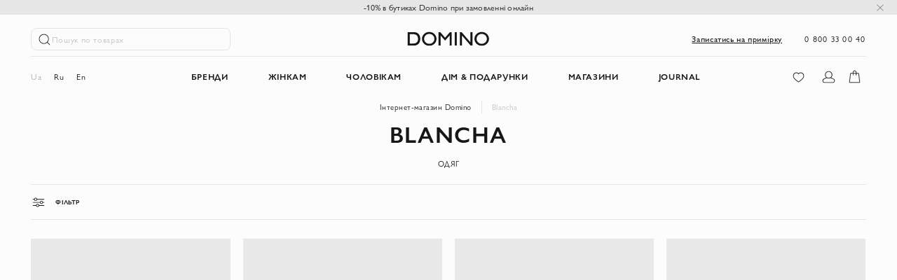

--- FILE ---
content_type: text/html; charset=UTF-8
request_url: https://domino.ua/blancha
body_size: 52080
content:
 <!doctype html><html lang="uk"><head ><title>Blancha — оригінальні товари бренду Бланша в інтернет-магазині Domino</title>
<meta charset="utf-8"/>
<meta name="description" content="Офіційний представник бренду Blancha. ➤ Офіційний сайт Domino. ✓ Найбільші мультибрендові бутики ☆ 100% оригінал ✈ Доставка по Україні. ©"/>
<meta name="robots" content="INDEX,FOLLOW"/>
<meta name="viewport" content="width=device-width, initial-scale=1"/>
<meta name="format-detection" content="telephone=no"/>
<link  rel="preload"    href="https://domino.ua/static/version1767680802/_cache/merged/eb1756b0a4e74813c4e8475f0f7b6680.min.css" as="style"/><link  rel="stylesheet" type="text/css"  media="all" href="https://domino.ua/static/version1767680802/_cache/merged/eb1756b0a4e74813c4e8475f0f7b6680.min.css" />
<link  rel="preload"    href="https://domino.ua/static/version1767680802/frontend/Domino/Theme/uk_UA/css/styles-l.min.css" as="style"/><link  rel="stylesheet" type="text/css"  media="screen and (min-width: 768px)" href="https://domino.ua/static/version1767680802/frontend/Domino/Theme/uk_UA/css/styles-l.min.css" />

<link  rel="canonical" href="https://domino.ua/blancha" />
<link  rel="alternate" hreflang="uk" href="https://domino.ua/blancha" />
<link  rel="alternate" hreflang="ru" href="https://domino.ua/ru/blancha" />
<link  rel="alternate" hreflang="en" href="https://domino.ua/en/blancha" />
<link  rel="alternate" hreflang="x-default" href="https://domino.ua/blancha" />
<link  rel="icon" type="image/x-icon" href="https://domino.ua/media/favicon/default/favicon_domino.png" />
<link  rel="shortcut icon" type="image/x-icon" href="https://domino.ua/media/favicon/default/favicon_domino.png" />
<!-- Google Tag Manager -->
<script type="398ee197e372646905fcd2b7-text/javascript">(function(w,d,s,l,i){w[l]=w[l]||[];w[l].push({'gtm.start':new Date().getTime(),event:'gtm.js'});var f=d.getElementsByTagName(s)[0],j=d.createElement(s);j.async=true;j.src="https://sgtm.domino.ua/bszjzevrqne.js?"+i;f.parentNode.insertBefore(j,f);})(window,document,'script','dataLayer','42ows=aWQ9R1RNLTVKR0tDODU%3D&page=3');</script>
<!-- End Google Tag Manager -->

<!--zyekEOKU47plWIaCxXf0P9uEfPOJXa9Q-->
<meta name="google-site-verification" content="HPq_OU1sjsxvoW91USR2Wfa0ChFkPuLFgD3tEaE7ByY"/>
<style type="text/css">
#cookie-status{display: none;}
</style>

<style>
.push-notification-popover .push-prompt-text {
font-size: 12px;
}
.push-notification-prompt .push-notification-prompt-btn {
height: 30px;
font-size: 12px;
line-height: 1;
}
</style>

     <!-- NO Pixel ID is configured, please goto Admin --><!--Custom Style--><meta property="og:type" content="website"/><meta property="og:title" content="Blancha — оригінальні товари бренду Бланша в інтернет-магазині Domino"/> <meta property="og:image" content="https://domino.ua/static/version1767680802/frontend/Domino/Theme/uk_UA/Magento_Theme/images/site_og_logo.jpg"/>  <meta property="og:description" content="Офіційний представник бренду Blancha. ➤ Офіційний сайт Domino. ✓ Найбільші мультибрендові бутики ☆ 100% оригінал ✈ Доставка по Україні. ©"/> <meta property="og:url" content="https://domino.ua/blancha"/><meta property="og:locale" content="uk_UA"/><meta property="og:site_name" content="Domino"/> <meta property="twitter:card" content="summary_large_image"/><meta property="twitter:url" content="https://domino.ua/blancha"/><meta property="twitter:title" content="Blancha — оригінальні товари бренду Бланша в інтернет-магазині Domino"/> <meta property="twitter:description" content="Офіційний представник бренду Blancha. ➤ Офіційний сайт Domino. ✓ Найбільші мультибрендові бутики ☆ 100% оригінал ✈ Доставка по Україні. ©"/>  <meta property="twitter:image" content="https://domino.ua/static/version1767680802/frontend/Domino/Theme/uk_UA/Magento_Theme/images/site_og_logo.jpg"/></head><body data-container="body" data-mage-init='{"loaderAjax": {}, "loader": { "icon": "https://domino.ua/static/version1767680802/frontend/Domino/Theme/uk_UA/images/loader-2.gif"}}' id="html-body" class="page-with-filter page-products categorypath- category-default-category ambrand-index-index page-layout-1column"><!-- Google Tag Manager (noscript) --><noscript><iframe src="https://sgtm.domino.ua/ns.html?id=GTM-5JGKC85" height="0" width="0" style="display:none;visibility:hidden"></iframe></noscript> <!-- End Google Tag Manager (noscript) --> <div class="notification_bar_wrap"><div class="notification_bar_container"><div class="notification_bar_content"><p>-10% в бутиках Domino при замовленні онлайн</p></div><div class="close_notification_bar_button_wrap"><button class="close_notification_bar_button"><svg width="24" height="24" viewBox="0 0 24 24" fill="none" xmlns="http://www.w3.org/2000/svg"><g opacity="0.45"><path d="M12 11.2929L16.1464 7.14645C16.3417 6.95118 16.6583 6.95118 16.8536 7.14645C17.0488 7.34171 17.0488 7.65829 16.8536 7.85355L12.7071 12L16.8536 16.1464C17.0488 16.3417 17.0488 16.6583 16.8536 16.8536C16.6583 17.0488 16.3417 17.0488 16.1464 16.8536L12 12.7071L7.85355 16.8536C7.65829 17.0488 7.34171 17.0488 7.14645 16.8536C6.95118 16.6583 6.95118 16.3417 7.14645 16.1464L11.2929 12L7.14645 7.85355C6.95118 7.65829 6.95118 7.34171 7.14645 7.14645C7.34171 6.95118 7.65829 6.95118 7.85355 7.14645L12 11.2929Z" fill="#161616"/></g></svg></button></div></div></div> <div class="notification_bar_info"><div class="notification_bar_info_title">-10% в бутиках Domino при замовленні онлайн</div><div class="notification_bar_info_content"><p>Отримайте знижку -10% при покупці в будь-якому з наших бутиків Domino.</p>
<p><strong>УМОВИ АКЦІЇ:</strong></p>
<ul>
<li>Діє при <strong>замовленні через інтернет-магазин з самовивозом</strong> у бутіку</li>
<li>Знижка поширюється <strong>лише на товари без діючих знижок (на новинки)</strong></li>
<li>Пропозиція актуальна на <strong>нову колекцію</strong></li>
</ul>
<p>Знижка застосовується автоматично під час оплати в бутіку.</p>
<p><strong>Не втрачайте можливість заощадити — обирайте тренди вигідно разом з Domino!</strong></p></div></div> <div class="cookie-status-message" id="cookie-status">The store will not work correctly when cookies are disabled.</div> <noscript><div class="message global noscript"><div class="content"><p><span>JavaScript seems to be disabled in your browser.</span> <span> For the best experience on our site, be sure to turn on Javascript in your browser.</span></p></div></div></noscript>    <div class="load_more_loader"><div class="loader__square"><div class="loader__inner"></div></div></div><div class="page-wrapper"><header class="page-header"><div class="header content"><div class="header_mobile_menu"><div class="header_mobile_menu_btn_wrap"><a href="javascript:void(0);" class="header_mobile_menu_btn"><svg width="24" height="13" viewBox="0 0 24 13" fill="none" xmlns="http://www.w3.org/2000/svg"><rect width="24" height="1" fill="#161616"/><rect y="6" width="24" height="1" fill="#161616"/><rect y="12" width="24" height="1" fill="#161616"/></svg></a></div></div><div class="header_search"><span class="search_icon"><span class="icon"><svg width="24" height="24" viewBox="0 0 24 24" fill="none" xmlns="http://www.w3.org/2000/svg"><path d="M16.9994 16.2923L20.8536 20.1464C21.0488 20.3417 21.0488 20.6583 20.8536 20.8536C20.6583 21.0488 20.3417 21.0488 20.1464 20.8536L16.2923 16.9994C14.882 18.2445 13.0292 19 11 19C6.58172 19 3 15.4183 3 11C3 6.58172 6.58172 3 11 3C15.4183 3 19 6.58172 19 11C19 13.0292 18.2445 14.882 16.9994 16.2923ZM11 18C14.866 18 18 14.866 18 11C18 7.13401 14.866 4 11 4C7.13401 4 4 7.13401 4 11C4 14.866 7.13401 18 11 18Z" fill="#161616"/></svg></span><span class="label">Пошук по товарах</span></span></div> <div class="header_logo"><a class="logo" href="https://domino.ua" title="Domino" aria-label="store logo"><img src="https://domino.ua/static/version1767680802/frontend/Domino/Theme/uk_UA/Magento_Theme/images/domino_site_logo.svg" title="Domino — жіночий та чоловічий брендовий одяг, взуття та аксесуари" alt="Domino — жіночий та чоловічий брендовий одяг, взуття та аксесуари"/></a></div><div class="header_right_container"><div class="header_fitting_form_btn_wrap"><div class="header_fitting_form_btn_content"><button class="fitting_form_btn" data-mark="Хедер" data-formtype="Хедер">Записатись на примірку</button></div></div> <div class="header_phone_wrap">  <div class="header_telephone_container"><a href="tel:+380800330040">0 800 33 00 40</a></div></div></div></div><div class="page_top_main_block"><div class="page_top_left_column">   <div class="switcher language switcher-language" data-ui-id="language-switcher" id="switcher-language"><div class="actions dropdown options switcher-options"><ul class="dropdown switcher-dropdown" data-target="dropdown"> <li class="view-ua switcher-option active"> <span class="active_store">ua</span> </li>  <li class="view-ru switcher-option ">   <a href="https://domino.ua/ru/blancha">ru</a>   </li>  <li class="view-en switcher-option ">    <span class="lang_span_link" data-attr="#en/blancha">en</span>   </li> </ul></div></div><div class="header_filter_button_wrap" style="display: none;"><a href="#" class="header_filter_button"><span class="filter_btn_icon not_opened"><svg width="24" height="24" viewBox="0 0 24 24" fill="none" xmlns="http://www.w3.org/2000/svg"><path d="M12.95 17C12.7184 18.1411 11.7095 19 10.5 19C9.29052 19 8.28164 18.1411 8.05001 17H3.5C3.22386 17 3 16.7761 3 16.5C3 16.2239 3.22386 16 3.5 16H8.05001C8.28164 14.8589 9.29052 14 10.5 14C11.7095 14 12.7184 14.8589 12.95 16H20.5C20.7761 16 21 16.2239 21 16.5C21 16.7761 20.7761 17 20.5 17H12.95ZM18.95 12C18.7184 13.1411 17.7095 14 16.5 14C15.2905 14 14.2816 13.1411 14.05 12H3.5C3.22386 12 3 11.7761 3 11.5C3 11.2239 3.22386 11 3.5 11H14.05C14.2816 9.85888 15.2905 9 16.5 9C17.7095 9 18.7184 9.85888 18.95 11H20.5C20.7761 11 21 11.2239 21 11.5C21 11.7761 20.7761 12 20.5 12H18.95ZM9.94999 7C9.71836 8.14112 8.70948 9 7.5 9C6.29052 9 5.28164 8.14112 5.05001 7H3.5C3.22386 7 3 6.77614 3 6.5C3 6.22386 3.22386 6 3.5 6H5.05001C5.28164 4.85888 6.29052 4 7.5 4C8.70948 4 9.71836 4.85888 9.94999 6H20.5C20.7761 6 21 6.22386 21 6.5C21 6.77614 20.7761 7 20.5 7H9.94999ZM7.5 8C8.32843 8 9 7.32843 9 6.5C9 5.67157 8.32843 5 7.5 5C6.67157 5 6 5.67157 6 6.5C6 7.32843 6.67157 8 7.5 8ZM16.5 13C17.3284 13 18 12.3284 18 11.5C18 10.6716 17.3284 10 16.5 10C15.6716 10 15 10.6716 15 11.5C15 12.3284 15.6716 13 16.5 13ZM10.5 18C11.3284 18 12 17.3284 12 16.5C12 15.6716 11.3284 15 10.5 15C9.67157 15 9 15.6716 9 16.5C9 17.3284 9.67157 18 10.5 18Z" fill="#161616"/></svg></span> <span class="filter_btn_icon opened"><svg width="24" height="24" viewBox="0 0 24 24" fill="none" xmlns="http://www.w3.org/2000/svg"><path d="M12 11.2929L16.1464 7.14645C16.3417 6.95118 16.6583 6.95118 16.8536 7.14645C17.0488 7.34171 17.0488 7.65829 16.8536 7.85355L12.7071 12L16.8536 16.1464C17.0488 16.3417 17.0488 16.6583 16.8536 16.8536C16.6583 17.0488 16.3417 17.0488 16.1464 16.8536L12 12.7071L7.85355 16.8536C7.65829 17.0488 7.34171 17.0488 7.14645 16.8536C6.95118 16.6583 6.95118 16.3417 7.14645 16.1464L11.2929 12L7.14645 7.85355C6.95118 7.65829 6.95118 7.34171 7.14645 7.14645C7.34171 6.95118 7.65829 6.95118 7.85355 7.14645L12 11.2929Z" fill="#161616"/></svg></span> <span class="filter_btn_text not_opened">Фільтр</span> <span class="filter_btn_text opened">Закрити</span></a></div></div>   <div class="sections nav-sections"> <div class="section-items nav-sections-items" data-mage-init='{"tabs":{"openedState":"active"}}'>  <div class="section-item-title nav-sections-item-title" data-role="collapsible"><a class="nav-sections-item-switch" data-toggle="switch" href="#store.menu">Меню</a></div><div class="section-item-content nav-sections-item-content" id="store.menu" data-role="content">   <nav class="navigation main_menu_list"><ul>   <li class="level0 ambrands-menu-item mobile_hidden" data-ambrands-js="brands-menu-link">  <a href="https://domino.ua/brands" class="level-top ambrands-link"><span class="ui-menu-icon ui-icon ui-icon-carat-1-e ambrands-arrow"></span> Бренди</a> <div class="ambrands-list-popup" data-ambrands-js="brands-popup"><div class="ambrands-list-container"><div class="menu_brands_list_wrap"> <div class="menu_brands_list_container"><div class="block_title"><span>Для чоловіків</span></div><div class="menu_brands_list man_brands">  <div class="brand_item"><a href="https://domino.ua/balmain/gender-man" class="item">Balmain</a></div>  <div class="brand_item"><a href="https://domino.ua/bottega_veneta/gender-man" class="item">Bottega Veneta</a></div>  <div class="brand_item"><a href="https://domino.ua/cesare_attolini/gender-man" class="item">Cesare Attolini</a></div>  <div class="brand_item"><a href="https://domino.ua/cesare_di_napoli/gender-man" class="item">Cesare di Napoli</a></div>  <div class="brand_item"><a href="https://domino.ua/dolce_gabbana/gender-man" class="item">Dolce &amp; Gabbana</a></div>  <div class="brand_item"><a href="https://domino.ua/fendi/gender-man" class="item">Fendi</a></div>  <div class="brand_item"><a href="https://domino.ua/gucci/gender-man" class="item">Gucci</a></div>  <div class="brand_item"><a href="https://domino.ua/loro_piana/gender-man" class="item">Loro Piana</a></div>  <div class="brand_item"><a href="https://domino.ua/palm_angels/gender-man" class="item">Palm Angels</a></div>  <div class="brand_item"><a href="https://domino.ua/prada/gender-man" class="item">Prada</a></div>  <div class="brand_item"><a href="https://domino.ua/santoni/gender-man" class="item">Santoni</a></div>  <div class="brand_item"><a href="https://domino.ua/stone_island/gender-man" class="item">Stone Island</a></div>  <div class="brand_item"><a href="https://domino.ua/tardini/gender-man" class="item">Tardini</a></div>  <div class="brand_item"><a href="https://domino.ua/tom_ford/gender-man" class="item">Tom Ford</a></div>  <div class="brand_item"><a href="https://domino.ua/valentino/gender-man" class="item">Valentino</a></div>  <div class="brand_item"><a href="https://domino.ua/zilli/gender-man" class="item">Zilli</a></div></div><div class="block_link"><a href="https://domino.ua/brands-man" data-gender="143993" class="menu_brands_list_link">Переглянути всі бренди</a></div></div>  <div class="menu_brands_list_container"><div class="block_title"><span>Для жінок</span></div><div class="menu_brands_list man_brands">  <div class="brand_item"><a href="https://domino.ua/hermes/gender-woman" class="item">Hermes</a></div>  <div class="brand_item"><a href="https://domino.ua/balenciaga/gender-woman" class="item">Balenciaga</a></div>  <div class="brand_item"><a href="https://domino.ua/balmain/gender-woman" class="item">Balmain</a></div>  <div class="brand_item"><a href="https://domino.ua/bottega_veneta/gender-woman" class="item">Bottega Veneta</a></div>  <div class="brand_item"><a href="https://domino.ua/celine/gender-woman" class="item">Celine</a></div>  <div class="brand_item"><a href="https://domino.ua/chanel/gender-woman" class="item">Chanel</a></div>  <div class="brand_item"><a href="https://domino.ua/dolce_gabbana/gender-woman" class="item">Dolce &amp; Gabbana</a></div>  <div class="brand_item"><a href="https://domino.ua/fendi/gender-woman" class="item">Fendi</a></div>  <div class="brand_item"><a href="https://domino.ua/givenchy/gender-woman" class="item">Givenchy</a></div>  <div class="brand_item"><a href="https://domino.ua/gucci/gender-woman" class="item">Gucci</a></div>  <div class="brand_item"><a href="https://domino.ua/jimmy_choo/gender-woman" class="item">Jimmy Choo</a></div>  <div class="brand_item"><a href="https://domino.ua/kilian/gender-woman" class="item">Kilian</a></div>  <div class="brand_item"><a href="https://domino.ua/loewe/gender-woman" class="item">Loewe</a></div>  <div class="brand_item"><a href="https://domino.ua/loro_piana/gender-woman" class="item">Loro Piana</a></div>  <div class="brand_item"><a href="https://domino.ua/miu_miu/gender-woman" class="item">Miu Miu</a></div>  <div class="brand_item"><a href="https://domino.ua/palm_angels/gender-woman" class="item">Palm Angels</a></div>  <div class="brand_item"><a href="https://domino.ua/prada/gender-woman" class="item">Prada</a></div>  <div class="brand_item"><a href="https://domino.ua/santoni/gender-woman" class="item">Santoni</a></div>  <div class="brand_item"><a href="https://domino.ua/tom_ford/gender-woman" class="item">Tom Ford</a></div>  <div class="brand_item"><a href="https://domino.ua/valentino/gender-woman" class="item">Valentino</a></div></div><div class="block_link"><a href="https://domino.ua/brands-woman" data-gender="143992" class="menu_brands_list_link">Переглянути всі бренди</a></div></div></div>  <div class="menu_brands_slider_wrapper"><div class="menu_brands_slider_container"><div class="block_title"><span>Топ бренди</span></div><div class="menu_brands_slider_list owl-carousel"> <div class="brand_item item"><a href="https://domino.ua/gucci" class="brand_link"><div class="brand_image"> <img data-src="https://domino.ua/media/iopt/amasty/shopby/option_images/Gucci_1.webp" alt="Gucci" loading="lazy" style="display: none"/></div><span class="brand_name">Gucci</span></a></div> <div class="brand_item item"><a href="https://domino.ua/loewe" class="brand_link"><div class="brand_image"> <img data-src="https://domino.ua/media/iopt/amasty/shopby/option_images/Loewe.webp" alt="Loewe" loading="lazy" style="display: none"/></div><span class="brand_name">Loewe</span></a></div> <div class="brand_item item"><a href="https://domino.ua/balmain" class="brand_link"><div class="brand_image"> <img data-src="https://domino.ua/media/iopt/amasty/shopby/option_images/Balmain.webp" alt="Balmain" loading="lazy" style="display: none"/></div><span class="brand_name">Balmain</span></a></div> <div class="brand_item item"><a href="https://domino.ua/dolce_gabbana" class="brand_link"><div class="brand_image"> <img data-src="https://domino.ua/media/iopt/amasty/shopby/option_images/_2.webp" alt="Dolce & Gabbana" loading="lazy" style="display: none"/></div><span class="brand_name">Dolce & Gabbana</span></a></div> <div class="brand_item item"><a href="https://domino.ua/fendi" class="brand_link"><div class="brand_image"> <img data-src="https://domino.ua/media/iopt/amasty/shopby/option_images/fendi.webp" alt="Fendi" loading="lazy" style="display: none"/></div><span class="brand_name">Fendi</span></a></div> <div class="brand_item item"><a href="https://domino.ua/bottega_veneta" class="brand_link"><div class="brand_image"> <img data-src="https://domino.ua/media/iopt/amasty/shopby/option_images/file_1.webp" alt="Bottega Veneta" loading="lazy" style="display: none"/></div><span class="brand_name">Bottega Veneta</span></a></div> <div class="brand_item item"><a href="https://domino.ua/loro_piana" class="brand_link"><div class="brand_image"> <img data-src="https://domino.ua/media/iopt/amasty/shopby/option_images/file_2.webp" alt="Loro Piana" loading="lazy" style="display: none"/></div><span class="brand_name">Loro Piana</span></a></div> <div class="brand_item item"><a href="https://domino.ua/prada" class="brand_link"><div class="brand_image"> <img data-src="https://domino.ua/media/iopt/amasty/shopby/option_images/file_4.webp" alt="Prada" loading="lazy" style="display: none"/></div><span class="brand_name">Prada</span></a></div> <div class="brand_item item"><a href="https://domino.ua/tom_ford" class="brand_link"><div class="brand_image"> <img data-src="https://domino.ua/media/iopt/amasty/shopby/option_images/file_6.webp" alt="Tom Ford" loading="lazy" style="display: none"/></div><span class="brand_name">Tom Ford</span></a></div> <div class="brand_item item"><a href="https://domino.ua/valentino" class="brand_link"><div class="brand_image"> <img data-src="https://domino.ua/media/iopt/amasty/shopby/option_images/_2_2.webp" alt="Valentino" loading="lazy" style="display: none"/></div><span class="brand_name">Valentino</span></a></div> <div class="brand_item item"><a href="https://domino.ua/palm_angels" class="brand_link"><div class="brand_image"> <img data-src="https://domino.ua/media/iopt/amasty/shopby/option_images/file_5.webp" alt="Palm Angels" loading="lazy" style="display: none"/></div><span class="brand_name">Palm Angels</span></a></div> <div class="brand_item item"><a href="https://domino.ua/santoni" class="brand_link"><div class="brand_image"> <img data-src="https://domino.ua/media/iopt/amasty/shopby/option_images/Santoni.webp" alt="Santoni" loading="lazy" style="display: none"/></div><span class="brand_name">Santoni</span></a></div></div></div></div></div></div></li><li  class="level0 nav-1 category-item first mobile_active level-top parent""><a href="https://domino.ua/woman"  class="level-top" ><span class="cat_name">Жінкам</span></a><ul class="level0 submenu"><div class="menu_item_list_wrap"><div class="menu_item_list"><div class="menu_item_column"><div class="additional_menu_items"><li class="level1 category-item simple_menu_item sale_item"><a href="https://domino.ua/sale/gender-woman">Sale</a></li><li class="level1 category-item simple_menu_item"><a href="https://domino.ua/new-arrivals/gender-woman">Новинки</a></li></div></div><div class="menu_item_column"><li  class="level1 nav-1-1 category-item first parent""><a href="https://domino.ua/woman/clothes"  class="has_image" ><span class="cat_img"><img src="[data-uri]" data-mst-lazy-src="https://domino.ua/media/iopt/catalog/category/clothes_w.webp" alt="Одяг" class="mst-lazy"><noscript><img src="https://domino.ua/media/iopt/catalog/category/clothes_w.webp" alt="Одяг"/></noscript></span><span class="cat_name">Одяг</span></a><ul class="level1 submenu"><div class="mobile_submenu_top_block"><div class="mobile_submenu_top_block_return_button_wrap"><button class="mobile_submenu_top_block_return_button" ><svg width="24" height="24" viewBox="0 0 24 24" fill="none" xmlns="http://www.w3.org/2000/svg"><g opacity="0.45"><path d="M13.8796 10.8254C14.0593 10.6157 14.0351 10.3001 13.8254 10.1204C13.6157 9.94067 13.3001 9.96495 13.1204 10.1746L10.1204 13.6746C9.95988 13.8619 9.95988 14.1382 10.1204 14.3254L13.1204 17.8254C13.3001 18.0351 13.6157 18.0593 13.8254 17.8796C14.0351 17.6999 14.0593 17.3843 13.8796 17.1746L11.1585 14L13.8796 10.8254Z" fill="#161616"/></g></svg><span>Одяг</span></button></div><div class="mobile_view_all"><a href="https://domino.ua/woman/clothes">Переглянути все</a></div></div><li  class="level2 nav-1-1-1 category-item first parent""><a href="https://domino.ua/woman/clothes/outerwear" ><span class="cat_name">Верхній одяг</span></a></li><li  class="level2 nav-1-1-2 category-item parent""><a href="https://domino.ua/woman/clothes/dresses" ><span class="cat_name">Сукні</span></a></li><li  class="level2 nav-1-1-3 category-item parent""><a href="https://domino.ua/woman/clothes/costumes" ><span class="cat_name">Костюми</span></a></li><li  class="level2 nav-1-1-4 category-item""><a href="https://domino.ua/woman/clothes/jackets" ><span class="cat_name">Жакети</span></a></li><li  class="level2 nav-1-1-5 category-item parent""><a href="https://domino.ua/woman/clothes/shirts-blouses-tunics-and-tops" ><span class="cat_name">Блузи та сорочки</span></a></li><li  class="level2 nav-1-1-6 category-item parent""><a href="https://domino.ua/woman/clothes/tops" ><span class="cat_name">Топи</span></a></li><li  class="level2 nav-1-1-7 category-item""><a href="https://domino.ua/woman/clothes/t-shirts" ><span class="cat_name">Футболки </span></a></li><li  class="level2 nav-1-1-8 category-item parent""><a href="https://domino.ua/woman/clothes/knitwear" ><span class="cat_name">Трикотаж</span></a></li><li  class="level2 nav-1-1-9 category-item""><a href="https://domino.ua/woman/clothes/jeans" ><span class="cat_name">Джинси</span></a></li><li  class="level2 nav-1-1-10 category-item parent""><a href="https://domino.ua/woman/clothes/trousers" ><span class="cat_name">Штани</span></a></li><li  class="level2 nav-1-1-11 category-item""><a href="https://domino.ua/woman/clothes/tracksuits" ><span class="cat_name">Спортивні та прогулянкові костюми</span></a></li><li  class="level2 nav-1-1-12 category-item parent""><a href="https://domino.ua/woman/clothes/sweaters" ><span class="cat_name">Худі та Світшоти</span></a></li><li  class="level2 nav-1-1-13 category-item""><a href="https://domino.ua/woman/clothes/overalls" ><span class="cat_name">Комбінезони</span></a></li><li  class="level2 nav-1-1-14 category-item parent""><a href="https://domino.ua/woman/clothes/shorts" ><span class="cat_name">Шорти</span></a></li><li  class="level2 nav-1-1-15 category-item parent""><a href="https://domino.ua/woman/clothes/skirts" ><span class="cat_name">Спідниці</span></a></li><li  class="level2 nav-1-1-16 category-item parent""><a href="https://domino.ua/woman/clothes/swimwear-and-beach-clothing" ><span class="cat_name">Купальники</span></a></li><li  class="level2 nav-1-1-17 category-item last parent""><a href="https://domino.ua/woman/clothes/lingerie" ><span class="cat_name">Білизна</span></a></li><li class="view_all"><a href="https://domino.ua/woman/clothes">Показати всі</a></li></ul></li></div><div class="menu_item_column"><li  class="level1 nav-1-2 category-item parent""><a href="https://domino.ua/woman/shoes"  class="has_image" ><span class="cat_img"><img src="[data-uri]" data-mst-lazy-src="https://domino.ua/media/iopt/catalog/category/shoes_w.webp" alt="Взуття" class="mst-lazy"><noscript><img src="https://domino.ua/media/iopt/catalog/category/shoes_w.webp" alt="Взуття"/></noscript></span><span class="cat_name">Взуття</span></a><ul class="level1 submenu"><div class="mobile_submenu_top_block"><div class="mobile_submenu_top_block_return_button_wrap"><button class="mobile_submenu_top_block_return_button" ><svg width="24" height="24" viewBox="0 0 24 24" fill="none" xmlns="http://www.w3.org/2000/svg"><g opacity="0.45"><path d="M13.8796 10.8254C14.0593 10.6157 14.0351 10.3001 13.8254 10.1204C13.6157 9.94067 13.3001 9.96495 13.1204 10.1746L10.1204 13.6746C9.95988 13.8619 9.95988 14.1382 10.1204 14.3254L13.1204 17.8254C13.3001 18.0351 13.6157 18.0593 13.8254 17.8796C14.0351 17.6999 14.0593 17.3843 13.8796 17.1746L11.1585 14L13.8796 10.8254Z" fill="#161616"/></g></svg><span>Взуття</span></button></div><div class="mobile_view_all"><a href="https://domino.ua/woman/shoes">Переглянути все</a></div></div><li  class="level2 nav-1-2-1 category-item first""><a href="https://domino.ua/woman/shoes/sneakers" ><span class="cat_name">Кросівки Кеди Снікери</span></a></li><li  class="level2 nav-1-2-2 category-item""><a href="https://domino.ua/woman/shoes/loafers" ><span class="cat_name">Лофери та Мокасини</span></a></li><li  class="level2 nav-1-2-3 category-item""><a href="https://domino.ua/woman/shoes/stilettos" ><span class="cat_name">Туфлі на підборах</span></a></li><li  class="level2 nav-1-2-4 category-item""><a href="https://domino.ua/woman/shoes/moccasins" ><span class="cat_name">Туфлі без підборів</span></a></li><li  class="level2 nav-1-2-5 category-item""><a href="https://domino.ua/woman/shoes/ankle-boots" ><span class="cat_name">Ботильйони та Черевики</span></a></li><li  class="level2 nav-1-2-6 category-item""><a href="https://domino.ua/woman/shoes/boots" ><span class="cat_name">Чоботи та Ботфорти</span></a></li><li  class="level2 nav-1-2-7 category-item""><a href="https://domino.ua/woman/shoes/sandals" ><span class="cat_name">Босоніжки та Мюлі</span></a></li><li  class="level2 nav-1-2-8 category-item""><a href="https://domino.ua/woman/shoes/flip-flops" ><span class="cat_name">Шльопанці та Сандалії</span></a></li><li  class="level2 nav-1-2-9 category-item last""><a href="https://domino.ua/woman/shoes/espadrilles" ><span class="cat_name">Еспадрільї</span></a></li><li class="view_all"><a href="https://domino.ua/woman/shoes">Показати всі</a></li></ul></li></div><div class="menu_item_column"><li  class="level1 nav-1-3 category-item parent""><a href="https://domino.ua/woman/bags"  class="has_image" ><span class="cat_img"><img src="[data-uri]" data-mst-lazy-src="https://domino.ua/media/iopt/catalog/category/bags_w.webp" alt="Сумки" class="mst-lazy"><noscript><img src="https://domino.ua/media/iopt/catalog/category/bags_w.webp" alt="Сумки"/></noscript></span><span class="cat_name">Сумки</span></a><ul class="level1 submenu"><div class="mobile_submenu_top_block"><div class="mobile_submenu_top_block_return_button_wrap"><button class="mobile_submenu_top_block_return_button" ><svg width="24" height="24" viewBox="0 0 24 24" fill="none" xmlns="http://www.w3.org/2000/svg"><g opacity="0.45"><path d="M13.8796 10.8254C14.0593 10.6157 14.0351 10.3001 13.8254 10.1204C13.6157 9.94067 13.3001 9.96495 13.1204 10.1746L10.1204 13.6746C9.95988 13.8619 9.95988 14.1382 10.1204 14.3254L13.1204 17.8254C13.3001 18.0351 13.6157 18.0593 13.8254 17.8796C14.0351 17.6999 14.0593 17.3843 13.8796 17.1746L11.1585 14L13.8796 10.8254Z" fill="#161616"/></g></svg><span>Сумки</span></button></div><div class="mobile_view_all"><a href="https://domino.ua/woman/bags">Переглянути все</a></div></div><li  class="level2 nav-1-3-1 category-item first""><a href="https://domino.ua/woman/bags/evening-bags-and-clutches" ><span class="cat_name">Вечірні Сумки та Клатчі</span></a></li><li  class="level2 nav-1-3-2 category-item""><a href="https://domino.ua/woman/bags/backpack" ><span class="cat_name">Рюкзаки</span></a></li><li  class="level2 nav-1-3-3 category-item""><a href="https://domino.ua/woman/bags/exotic-leather-bag" ><span class="cat_name">Сумка з екзотичної шкіри</span></a></li><li  class="level2 nav-1-3-4 category-item last""><a href="https://domino.ua/woman/bags/shopper-bag" ><span class="cat_name">Сумка шоппер</span></a></li><li class="view_all"><a href="https://domino.ua/woman/bags">Показати всі</a></li></ul></li></div><div class="menu_item_column"><li  class="level1 nav-1-4 category-item last parent""><a href="https://domino.ua/woman/accessories"  class="has_image" ><span class="cat_img"><img src="[data-uri]" data-mst-lazy-src="https://domino.ua/media/iopt/catalog/category/accessories_w.webp" alt="Аксесуари" class="mst-lazy"><noscript><img src="https://domino.ua/media/iopt/catalog/category/accessories_w.webp" alt="Аксесуари"/></noscript></span><span class="cat_name">Аксесуари</span></a><ul class="level1 submenu"><div class="mobile_submenu_top_block"><div class="mobile_submenu_top_block_return_button_wrap"><button class="mobile_submenu_top_block_return_button" ><svg width="24" height="24" viewBox="0 0 24 24" fill="none" xmlns="http://www.w3.org/2000/svg"><g opacity="0.45"><path d="M13.8796 10.8254C14.0593 10.6157 14.0351 10.3001 13.8254 10.1204C13.6157 9.94067 13.3001 9.96495 13.1204 10.1746L10.1204 13.6746C9.95988 13.8619 9.95988 14.1382 10.1204 14.3254L13.1204 17.8254C13.3001 18.0351 13.6157 18.0593 13.8254 17.8796C14.0351 17.6999 14.0593 17.3843 13.8796 17.1746L11.1585 14L13.8796 10.8254Z" fill="#161616"/></g></svg><span>Аксесуари</span></button></div><div class="mobile_view_all"><a href="https://domino.ua/woman/accessories">Переглянути все</a></div></div><li  class="level2 nav-1-4-1 category-item first""><a href="https://domino.ua/woman/accessories/glasses" ><span class="cat_name">Окуляри</span></a></li><li  class="level2 nav-1-4-2 category-item""><a href="https://domino.ua/woman/accessories/belts" ><span class="cat_name">Ремні</span></a></li><li  class="level2 nav-1-4-3 category-item parent""><a href="https://domino.ua/woman/accessories/hats" ><span class="cat_name">Головні убори</span></a></li><li  class="level2 nav-1-4-4 category-item""><a href="https://domino.ua/woman/accessories/scarves-scarves-and-gloves" ><span class="cat_name">Шарфи</span></a></li><li  class="level2 nav-1-4-5 category-item""><a href="https://domino.ua/woman/accessories/socks-and-no-snow-liner-socks" ><span class="cat_name">Рукавички</span></a></li><li  class="level2 nav-1-4-6 category-item parent""><a href="https://domino.ua/woman/accessories/purse-and-business-card-holders" ><span class="cat_name">Гаманці та Візитниці</span></a></li><li  class="level2 nav-1-4-7 category-item parent""><a href="https://domino.ua/woman/accessories/jewelry" ><span class="cat_name">Прикраси</span></a></li><li  class="level2 nav-1-4-8 category-item parent""><a href="https://domino.ua/woman/accessories/perfumery" ><span class="cat_name">Парфумерія</span></a></li><li  class="level2 nav-1-4-9 category-item last""><a href="https://domino.ua/woman/accessories/cosmetics-bags" ><span class="cat_name">Косметички</span></a></li><li class="view_all"><a href="https://domino.ua/woman/accessories">Показати всі</a></li></ul></li></div><div class="first_level_view_all"><a href="https://domino.ua/woman">Переглянути все</a></div><div class="menu_item_column menu_brands_column"><div class="column_title"><a href="https://domino.ua/brands-woman">Топ бренди</a></div><ul class="brands_list"><li class="level2 category-item "><a href="https://domino.ua/balenciaga/gender-woman"><span>Balenciaga</span></a></li><li class="level2 category-item "><a href="https://domino.ua/balmain/gender-woman"><span>Balmain</span></a></li><li class="level2 category-item "><a href="https://domino.ua/bottega_veneta/gender-woman"><span>Bottega Veneta</span></a></li><li class="level2 category-item "><a href="https://domino.ua/celine/gender-woman"><span>Celine</span></a></li><li class="level2 category-item "><a href="https://domino.ua/chanel/gender-woman"><span>Chanel</span></a></li><li class="level2 category-item "><a href="https://domino.ua/dior/gender-woman"><span>Dior</span></a></li><li class="level2 category-item "><a href="https://domino.ua/dolce_gabbana/gender-woman"><span>Dolce & Gabbana</span></a></li><li class="level2 category-item "><a href="https://domino.ua/ermanno_scervino/gender-woman"><span>Ermanno Scervino</span></a></li><li class="level2 category-item "><a href="https://domino.ua/fabiana_filippi/gender-woman"><span>Fabiana Filippi</span></a></li><li class="level2 category-item "><a href="https://domino.ua/fabio_gavazzi/gender-woman"><span>Fabio Gavazzi</span></a></li><li class="level2 category-item "><a href="https://domino.ua/fendi/gender-woman"><span>Fendi</span></a></li><li class="level2 category-item "><a href="https://domino.ua/gianvito_rossi/gender-woman"><span>Gianvito Rossi</span></a></li><li class="level2 category-item "><a href="https://domino.ua/givenchy/gender-woman"><span>Givenchy</span></a></li><li class="level2 category-item "><a href="https://domino.ua/jimmy_choo/gender-woman"><span>Jimmy Choo</span></a></li><li class="level2 category-item "><a href="https://domino.ua/khaite/gender-woman"><span>Khaite</span></a></li><li class="level2 category-item "><a href="https://domino.ua/khrisjoy/gender-woman"><span>Khrisjoy</span></a></li><li class="level2 category-item "><a href="https://domino.ua/kilian/gender-woman"><span>Kilian</span></a></li><li class="level2 category-item "><a href="https://domino.ua/le_silla/gender-woman"><span>Le Silla</span></a></li><li class="level2 category-item "><a href="https://domino.ua/loewe/gender-woman"><span>Loewe</span></a></li><li class="level2 category-item "><a href="https://domino.ua/magda_butrym/gender-woman"><span>Magda Butrym</span></a></li><li class="level2 category-item "><a href="https://domino.ua/max_moi/gender-woman"><span>Max&Moi</span></a></li><li class="level2 category-item "><a href="https://domino.ua/miu_miu/gender-woman"><span>Miu Miu</span></a></li><li class="level2 category-item "><a href="https://domino.ua/palm_angels/gender-woman"><span>Palm Angels</span></a></li><li class="level2 category-item "><a href="https://domino.ua/panicale/gender-woman"><span>Panicale</span></a></li><li class="level2 category-item "><a href="https://domino.ua/peserico/gender-woman"><span>Peserico</span></a></li><li class="level2 category-item "><a href="https://domino.ua/prada/gender-woman"><span>Prada</span></a></li><li class="level2 category-item "><a href="https://domino.ua/saint_laurent/gender-woman"><span>Saint Laurent</span></a></li><li class="level2 category-item "><a href="https://domino.ua/santoni/gender-woman"><span>Santoni</span></a></li><li class="level2 category-item "><a href="https://domino.ua/tom_ford/gender-woman"><span>Tom Ford</span></a></li><li class="level2 category-item "><a href="https://domino.ua/valentino/gender-woman"><span>Valentino</span></a></li><li class="view_all"><a href="https://domino.ua/brands-woman">Переглянути всі бренди</a></li></ul></div></div><div class="mobile_additional_menu"><ul>
<li class="sale"><a href="https://domino.ua/sale">SALE</a></li>
<li><a href="https://domino.ua/brands">Бренди</a></li>
<li><a href="https://domino.ua/contact">Магазини</a></li>
<li><a href="https://domino.ua/journal">Journal</a></li>
</ul>
<ul>
<li><a href="https://domino.ua/faq-question">Допомога</a></li>
<li><a href="https://domino.ua/about">Про Компанію</a></li>
</ul></div><div class="header_fitting_form_btn_wrap"><div class="header_fitting_form_btn_content"><button class="fitting_form_btn" data-mark="Хедер" data-formtype="Хедер">Записатись на примірку</button></div></div><div class="mobile_footer"><div class="mobile_social_section"><a href="https://t.me/dominoua" class="telegram_icon">&nbsp;</a><a href="https://www.youtube.com/channel/UCO3QNhIF1w74vPdZ6Tm6Iig" class="youtube_icon">&nbsp;</a><a href="https://www.instagram.com/domino_ua" class="instagram_icon">&nbsp;</a></div><div class="mobile_lang_section">   <div class="switcher language switcher-language" data-ui-id="language-switcher" id="switcher-language"><div class="actions dropdown options switcher-options"><ul class="dropdown switcher-dropdown" data-target="dropdown"> <li class="view-ua switcher-option active"> <span class="active_store">ua</span> </li>  <li class="view-ru switcher-option ">   <a href="https://domino.ua/ru/blancha">ru</a>   </li>  <li class="view-en switcher-option ">    <span class="lang_span_link" data-attr="#en/blancha">en</span>   </li> </ul></div></div></div></div><div class="category_menu_custom_links_wrap"><ul>
	<li><a href="https://domino.ua/dior">Діор</a></li>
	<li><a href="https://domino.ua/celine">Селін</a></li>
	<li><a href="https://domino.ua/miu_miu">Miu Miu</a></li>
	<li><a href="https://domino.ua/saint_laurent">Ів Сен Лоран</a></li>
	<li><a href="https://domino.ua/balenciaga">Баленсіага</a></li>
	<li><a href="https://domino.ua/miu_miu/product_category-bags_27">сумка Міу Міу</a></li>
	<li><a href="https://domino.ua/zimmermann">Zimmermann</a></li>
	<li><a href="https://domino.ua/celine/product_category-bags_27-gender-woman">сумка Celine</a></li>
	<li><a href="https://domino.ua/valentino/product_category-bags_27-gender-woman">сумка Валентіно</a></li>
	<li><a href="https://domino.ua/hermes/product_category-bags_27-gender-woman">сумка Hermes</a></li>
	<li><a href="https://domino.ua/dolce_gabbana/product_category-bags_27">Сумочки Дольче Габанна</a></li>
</ul></div></div></ul></li><li  class="level0 nav-2 category-item level-top parent""><a href="https://domino.ua/man"  class="level-top" ><span class="cat_name">Чоловікам</span></a><ul class="level0 submenu"><div class="menu_item_list_wrap"><div class="menu_item_list"><div class="menu_item_column"><div class="additional_menu_items"><li class="level1 category-item simple_menu_item sale_item"><a href="https://domino.ua/sale/gender-man">Sale</a></li><li class="level1 category-item simple_menu_item"><a href="https://domino.ua/new-arrivals/gender-man">Новинки</a></li></div></div><div class="menu_item_column"><li  class="level1 nav-2-1 category-item first parent""><a href="https://domino.ua/man/clothes"  class="has_image" ><span class="cat_img"><img src="[data-uri]" data-mst-lazy-src="https://domino.ua/media/iopt/catalog/category/clothes_m.webp" alt="Одяг" class="mst-lazy"><noscript><img src="https://domino.ua/media/iopt/catalog/category/clothes_m.webp" alt="Одяг"/></noscript></span><span class="cat_name">Одяг</span></a><ul class="level1 submenu"><div class="mobile_submenu_top_block"><div class="mobile_submenu_top_block_return_button_wrap"><button class="mobile_submenu_top_block_return_button" ><svg width="24" height="24" viewBox="0 0 24 24" fill="none" xmlns="http://www.w3.org/2000/svg"><g opacity="0.45"><path d="M13.8796 10.8254C14.0593 10.6157 14.0351 10.3001 13.8254 10.1204C13.6157 9.94067 13.3001 9.96495 13.1204 10.1746L10.1204 13.6746C9.95988 13.8619 9.95988 14.1382 10.1204 14.3254L13.1204 17.8254C13.3001 18.0351 13.6157 18.0593 13.8254 17.8796C14.0351 17.6999 14.0593 17.3843 13.8796 17.1746L11.1585 14L13.8796 10.8254Z" fill="#161616"/></g></svg><span>Одяг</span></button></div><div class="mobile_view_all"><a href="https://domino.ua/man/clothes">Переглянути все</a></div></div><li  class="level2 nav-2-1-1 category-item first parent""><a href="https://domino.ua/man/clothes/outerwear" ><span class="cat_name">Верхній одяг</span></a></li><li  class="level2 nav-2-1-2 category-item parent""><a href="https://domino.ua/man/clothes/knitwear" ><span class="cat_name">Трикотаж</span></a></li><li  class="level2 nav-2-1-3 category-item""><a href="https://domino.ua/man/clothes/jeans" ><span class="cat_name">Джинси</span></a></li><li  class="level2 nav-2-1-4 category-item""><a href="https://domino.ua/man/clothes/sports-and-walking-costume" ><span class="cat_name">Спортивні та прогулянкові костюми</span></a></li><li  class="level2 nav-2-1-5 category-item""><a href="https://domino.ua/man/clothes/t-shirts" ><span class="cat_name">Футболки</span></a></li><li  class="level2 nav-2-1-6 category-item parent""><a href="https://domino.ua/man/clothes/hoodies-sweatshirts" ><span class="cat_name">Худі та світшоти</span></a></li><li  class="level2 nav-2-1-7 category-item""><a href="https://domino.ua/man/clothes/suits-and-jackets" ><span class="cat_name">Костюми</span></a></li><li  class="level2 nav-2-1-8 category-item""><a href="https://domino.ua/man/clothes/jackets" ><span class="cat_name">Піджаки</span></a></li><li  class="level2 nav-2-1-9 category-item""><a href="https://domino.ua/man/clothes/shirts" ><span class="cat_name">Сорочки</span></a></li><li  class="level2 nav-2-1-10 category-item""><a href="https://domino.ua/man/clothes/trousers" ><span class="cat_name">Штани</span></a></li><li  class="level2 nav-2-1-11 category-item""><a href="https://domino.ua/man/clothes/shorts" ><span class="cat_name">Шорти</span></a></li><li  class="level2 nav-2-1-12 category-item""><a href="https://domino.ua/man/clothes/beachwear" ><span class="cat_name">Пляжний одяг</span></a></li><li  class="level2 nav-2-1-13 category-item last parent""><a href="https://domino.ua/man/clothes/underwear" ><span class="cat_name">Білизна</span></a></li><li class="view_all"><a href="https://domino.ua/man/clothes">Показати всі</a></li></ul></li></div><div class="menu_item_column"><li  class="level1 nav-2-2 category-item parent""><a href="https://domino.ua/man/shoes"  class="has_image" ><span class="cat_img"><img src="[data-uri]" data-mst-lazy-src="https://domino.ua/media/iopt/catalog/category/shoes_m.webp" alt="Взуття" class="mst-lazy"><noscript><img src="https://domino.ua/media/iopt/catalog/category/shoes_m.webp" alt="Взуття"/></noscript></span><span class="cat_name">Взуття</span></a><ul class="level1 submenu"><div class="mobile_submenu_top_block"><div class="mobile_submenu_top_block_return_button_wrap"><button class="mobile_submenu_top_block_return_button" ><svg width="24" height="24" viewBox="0 0 24 24" fill="none" xmlns="http://www.w3.org/2000/svg"><g opacity="0.45"><path d="M13.8796 10.8254C14.0593 10.6157 14.0351 10.3001 13.8254 10.1204C13.6157 9.94067 13.3001 9.96495 13.1204 10.1746L10.1204 13.6746C9.95988 13.8619 9.95988 14.1382 10.1204 14.3254L13.1204 17.8254C13.3001 18.0351 13.6157 18.0593 13.8254 17.8796C14.0351 17.6999 14.0593 17.3843 13.8796 17.1746L11.1585 14L13.8796 10.8254Z" fill="#161616"/></g></svg><span>Взуття</span></button></div><div class="mobile_view_all"><a href="https://domino.ua/man/shoes">Переглянути все</a></div></div><li  class="level2 nav-2-2-1 category-item first""><a href="https://domino.ua/man/shoes/sneakers" ><span class="cat_name">Кросівки Кеди Снікери </span></a></li><li  class="level2 nav-2-2-2 category-item""><a href="https://domino.ua/man/shoes/loafer" ><span class="cat_name">Лофери та Дезерти</span></a></li><li  class="level2 nav-2-2-3 category-item""><a href="https://domino.ua/man/shoes/moccasins" ><span class="cat_name">Мокасини</span></a></li><li  class="level2 nav-2-2-4 category-item""><a href="https://domino.ua/man/shoes/heels-shoes" ><span class="cat_name">Туфлі</span></a></li><li  class="level2 nav-2-2-5 category-item""><a href="https://domino.ua/man/shoes/boots" ><span class="cat_name">Черевики</span></a></li><li  class="level2 nav-2-2-6 category-item""><a href="https://domino.ua/man/shoes/flip-flops" ><span class="cat_name">Шльопанці та Сандалії</span></a></li><li  class="level2 nav-2-2-7 category-item""><a href="https://domino.ua/man/shoes/espadrilles" ><span class="cat_name">Еспадрільї</span></a></li><li  class="level2 nav-2-2-8 category-item parent""><a href="https://domino.ua/man/shoes/shoe-accessories" ><span class="cat_name">Аксесуари для взуття</span></a></li><li  class="level2 nav-2-2-9 category-item last""><a href="https://domino.ua/man/shoes/socks" ><span class="cat_name">Шкарпетки</span></a></li><li class="view_all"><a href="https://domino.ua/man/shoes">Показати всі</a></li></ul></li></div><div class="menu_item_column"><li  class="level1 nav-2-3 category-item parent""><a href="https://domino.ua/man/bags"  class="has_image" ><span class="cat_img"><img src="[data-uri]" data-mst-lazy-src="https://domino.ua/media/iopt/catalog/category/bags_m.webp" alt="Сумки " class="mst-lazy"><noscript><img src="https://domino.ua/media/iopt/catalog/category/bags_m.webp" alt="Сумки "/></noscript></span><span class="cat_name">Сумки </span></a><ul class="level1 submenu"><div class="mobile_submenu_top_block"><div class="mobile_submenu_top_block_return_button_wrap"><button class="mobile_submenu_top_block_return_button" ><svg width="24" height="24" viewBox="0 0 24 24" fill="none" xmlns="http://www.w3.org/2000/svg"><g opacity="0.45"><path d="M13.8796 10.8254C14.0593 10.6157 14.0351 10.3001 13.8254 10.1204C13.6157 9.94067 13.3001 9.96495 13.1204 10.1746L10.1204 13.6746C9.95988 13.8619 9.95988 14.1382 10.1204 14.3254L13.1204 17.8254C13.3001 18.0351 13.6157 18.0593 13.8254 17.8796C14.0351 17.6999 14.0593 17.3843 13.8796 17.1746L11.1585 14L13.8796 10.8254Z" fill="#161616"/></g></svg><span>Сумки </span></button></div><div class="mobile_view_all"><a href="https://domino.ua/man/bags">Переглянути все</a></div></div><li  class="level2 nav-2-3-1 category-item first""><a href="https://domino.ua/man/bags/shoulder-bag" ><span class="cat_name">Сумки через плече</span></a></li><li  class="level2 nav-2-3-2 category-item""><a href="https://domino.ua/man/bags/backpack" ><span class="cat_name">Рюкзаки</span></a></li><li  class="level2 nav-2-3-3 category-item""><a href="https://domino.ua/man/bags/belt-bag" ><span class="cat_name">Поясні сумки</span></a></li><li  class="level2 nav-2-3-4 category-item""><a href="https://domino.ua/man/bags/briefcase" ><span class="cat_name">Портфелі</span></a></li><li  class="level2 nav-2-3-5 category-item parent""><a href="https://domino.ua/man/bags/travel-bags-and-trolley" ><span class="cat_name">Дорожні сумки и Trolley</span></a></li><li  class="level2 nav-2-3-6 category-item""><a href="https://domino.ua/man/bags/toiletry-bag" ><span class="cat_name">Косметички</span></a></li><li  class="level2 nav-2-3-7 category-item last""><a href="https://domino.ua/man/bags/garment-bag" ><span class="cat_name">Портпледи</span></a></li><li class="view_all"><a href="https://domino.ua/man/bags">Показати всі</a></li></ul></li></div><div class="menu_item_column"><li  class="level1 nav-2-4 category-item last parent""><a href="https://domino.ua/man/accessories"  class="has_image" ><span class="cat_img"><img src="[data-uri]" data-mst-lazy-src="https://domino.ua/media/iopt/catalog/category/accessories_men.webp" alt="Аксесуари" class="mst-lazy"><noscript><img src="https://domino.ua/media/iopt/catalog/category/accessories_men.webp" alt="Аксесуари"/></noscript></span><span class="cat_name">Аксесуари</span></a><ul class="level1 submenu"><div class="mobile_submenu_top_block"><div class="mobile_submenu_top_block_return_button_wrap"><button class="mobile_submenu_top_block_return_button" ><svg width="24" height="24" viewBox="0 0 24 24" fill="none" xmlns="http://www.w3.org/2000/svg"><g opacity="0.45"><path d="M13.8796 10.8254C14.0593 10.6157 14.0351 10.3001 13.8254 10.1204C13.6157 9.94067 13.3001 9.96495 13.1204 10.1746L10.1204 13.6746C9.95988 13.8619 9.95988 14.1382 10.1204 14.3254L13.1204 17.8254C13.3001 18.0351 13.6157 18.0593 13.8254 17.8796C14.0351 17.6999 14.0593 17.3843 13.8796 17.1746L11.1585 14L13.8796 10.8254Z" fill="#161616"/></g></svg><span>Аксесуари</span></button></div><div class="mobile_view_all"><a href="https://domino.ua/man/accessories">Переглянути все</a></div></div><li  class="level2 nav-2-4-1 category-item first parent""><a href="https://domino.ua/man/accessories/hats" ><span class="cat_name">Головні убори</span></a></li><li  class="level2 nav-2-4-2 category-item""><a href="https://domino.ua/man/accessories/wallets-and-clutches" ><span class="cat_name">Портмоне та клатчі</span></a></li><li  class="level2 nav-2-4-3 category-item""><a href="https://domino.ua/man/accessories/belts-and-braces" ><span class="cat_name">Ремені </span></a></li><li  class="level2 nav-2-4-4 category-item""><a href="https://domino.ua/man/accessories/glasses" ><span class="cat_name">Окуляри</span></a></li><li  class="level2 nav-2-4-5 category-item""><a href="https://domino.ua/man/accessories/perfumery" ><span class="cat_name">Парфумерія</span></a></li><li  class="level2 nav-2-4-6 category-item""><a href="https://domino.ua/man/accessories/scarves-shawls-and-gloves" ><span class="cat_name">Шарфи</span></a></li><li  class="level2 nav-2-4-7 category-item""><a href="https://domino.ua/man/accessories/gloves" ><span class="cat_name">Рукавички</span></a></li><li  class="level2 nav-2-4-8 category-item parent""><a href="https://domino.ua/man/accessories/leather-accessories" ><span class="cat_name">Аксесуари зі шкіри</span></a></li><li  class="level2 nav-2-4-9 category-item last parent""><a href="https://domino.ua/man/accessories/ties-and-bow-ties" ><span class="cat_name">Краватки та Пушетте</span></a></li><li class="view_all"><a href="https://domino.ua/man/accessories">Показати всі</a></li></ul></li></div><div class="first_level_view_all"><a href="https://domino.ua/man">Переглянути все</a></div><div class="menu_item_column menu_brands_column"><div class="column_title"><a href="https://domino.ua/brands-man">Топ бренди</a></div><ul class="brands_list"><li class="level2 category-item "><a href="https://domino.ua/balmain/gender-man"><span>Balmain</span></a></li><li class="level2 category-item "><a href="https://domino.ua/billionaire/gender-man"><span>Billionaire</span></a></li><li class="level2 category-item "><a href="https://domino.ua/bottega_veneta/gender-man"><span>Bottega Veneta</span></a></li><li class="level2 category-item "><a href="https://domino.ua/cesare_di_napoli/gender-man"><span>Cesare di Napoli</span></a></li><li class="level2 category-item "><a href="https://domino.ua/chopard/gender-man"><span>Chopard</span></a></li><li class="level2 category-item "><a href="https://domino.ua/chrome_hearts/gender-man"><span>Chrome Hearts</span></a></li><li class="level2 category-item "><a href="https://domino.ua/corneliani/gender-man"><span>Corneliani</span></a></li><li class="level2 category-item "><a href="https://domino.ua/dolce_gabbana/gender-man"><span>Dolce & Gabbana</span></a></li><li class="level2 category-item "><a href="https://domino.ua/doucal_s/gender-man"><span>Doucal`s</span></a></li><li class="level2 category-item "><a href="https://domino.ua/fendi/gender-man"><span>Fendi</span></a></li><li class="level2 category-item "><a href="https://domino.ua/givenchy/gender-man"><span>Givenchy</span></a></li><li class="level2 category-item "><a href="https://domino.ua/jacob_cohen/gender-man"><span>Jacob Cohen</span></a></li><li class="level2 category-item "><a href="https://domino.ua/palm_angels/gender-man"><span>Palm Angels</span></a></li><li class="level2 category-item "><a href="https://domino.ua/prada/gender-man"><span>Prada</span></a></li><li class="level2 category-item "><a href="https://domino.ua/saint_laurent/gender-man"><span>Saint Laurent</span></a></li><li class="level2 category-item "><a href="https://domino.ua/santoni/gender-man"><span>Santoni</span></a></li><li class="level2 category-item "><a href="https://domino.ua/scissor_scriptor/gender-man"><span>Scissor Scriptor</span></a></li><li class="level2 category-item "><a href="https://domino.ua/serapian/gender-man"><span>Serapian</span></a></li><li class="level2 category-item "><a href="https://domino.ua/stone_island/gender-man"><span>Stone Island</span></a></li><li class="level2 category-item "><a href="https://domino.ua/tardini/gender-man"><span>Tardini</span></a></li><li class="level2 category-item "><a href="https://domino.ua/tom_ford/gender-man"><span>Tom Ford</span></a></li><li class="level2 category-item "><a href="https://domino.ua/tombolini/gender-man"><span>Tombolini</span></a></li><li class="level2 category-item "><a href="https://domino.ua/valentino/gender-man"><span>Valentino</span></a></li><li class="level2 category-item "><a href="https://domino.ua/zilli/gender-man"><span>Zilli</span></a></li><li class="view_all"><a href="https://domino.ua/brands-man">Переглянути всі бренди</a></li></ul></div></div><div class="mobile_additional_menu"><ul>
<li class="sale"><a href="https://domino.ua/sale">SALE</a></li>
<li><a href="https://domino.ua/brands">Бренди</a></li>
<li><a href="https://domino.ua/contact">Магазини</a></li>
<li><a href="https://domino.ua/journal">Journal</a></li>
</ul>
<ul>
<li><a href="https://domino.ua/faq-question">Допомога</a></li>
<li><a href="https://domino.ua/about">Про Компанію</a></li>
</ul></div><div class="header_fitting_form_btn_wrap"><div class="header_fitting_form_btn_content"><button class="fitting_form_btn" data-mark="Хедер" data-formtype="Хедер">Записатись на примірку</button></div></div><div class="mobile_footer"><div class="mobile_social_section"><a href="https://t.me/dominoua" class="telegram_icon">&nbsp;</a><a href="https://www.youtube.com/channel/UCO3QNhIF1w74vPdZ6Tm6Iig" class="youtube_icon">&nbsp;</a><a href="https://www.instagram.com/domino_ua" class="instagram_icon">&nbsp;</a></div><div class="mobile_lang_section">   <div class="switcher language switcher-language" data-ui-id="language-switcher" id="switcher-language"><div class="actions dropdown options switcher-options"><ul class="dropdown switcher-dropdown" data-target="dropdown"> <li class="view-ua switcher-option active"> <span class="active_store">ua</span> </li>  <li class="view-ru switcher-option ">   <a href="https://domino.ua/ru/blancha">ru</a>   </li>  <li class="view-en switcher-option ">    <span class="lang_span_link" data-attr="#en/blancha">en</span>   </li> </ul></div></div></div></div><div class="category_menu_custom_links_wrap"><ul>
	<li><a href="https://domino.ua/stone_island">Stone Island</a></li>
	<li><a href="https://domino.ua/zilli">Зіллі</a></li>
	<li><a href="https://domino.ua/brunello_cucinelli">Brunello Cucinelli</a></li>
	<li><a href="https://domino.ua/doucal_s">Doucals</a></li>
	<li><a href="https://domino.ua/off_white">Off White</a></li>
	<li><a href="https://domino.ua/kiton">Kiton</a></li>
	<li><a href="https://domino.ua/moncler">Moncler</a></li>
	<li><a href="https://domino.ua/loro_piana/product_category-loafers_41">Лофери loro Piana</a></li>
	<li><a href="https://domino.ua/balenciaga/product_category-t_shirts_70-gender-man">Футболки Баленсіага</a></li>
	<li><a href="https://domino.ua/premiata">Premiata</a></li>
</ul></div></div></ul></li><li  class="level0 nav-3 category-item level-top parent""><a href="https://domino.ua/home-gift"  class="level-top" ><span class="cat_name">Дім &amp; Подарунки</span></a><ul class="level0 submenu"><div class="menu_item_list_wrap"><div class="menu_item_list"><div class="menu_item_column"><div class="additional_menu_items"><li class="level1 category-item simple_menu_item sale_item"><a href="https://domino.ua/home-gift/is_sale-tak">Sale</a></li><li class="level1 category-item simple_menu_item"><a href="https://domino.ua/home-gift/is_new-tak">Новинки</a></li></div></div><div class="menu_item_column"><li  class="level1 nav-3-1 category-item first""><a href="https://domino.ua/home-gift/gift-cards"  class="has_image" ><span class="cat_img"><img src="[data-uri]" data-mst-lazy-src="https://domino.ua/media/iopt/catalog/category/gift_cards.webp" alt="Gift cards" class="mst-lazy"><noscript><img src="https://domino.ua/media/iopt/catalog/category/gift_cards.webp" alt="Gift cards"/></noscript></span><span class="cat_name">Gift cards</span></a></li></div><div class="menu_item_column"><li  class="level1 nav-3-2 category-item parent""><a href="https://domino.ua/home-gift/home"  class="has_image" ><span class="cat_img"><img src="[data-uri]" data-mst-lazy-src="https://domino.ua/media/iopt/catalog/category/for_home.webp" alt="Для дому" class="mst-lazy"><noscript><img src="https://domino.ua/media/iopt/catalog/category/for_home.webp" alt="Для дому"/></noscript></span><span class="cat_name">Для дому</span></a><ul class="level1 submenu"><div class="mobile_submenu_top_block"><div class="mobile_submenu_top_block_return_button_wrap"><button class="mobile_submenu_top_block_return_button" ><svg width="24" height="24" viewBox="0 0 24 24" fill="none" xmlns="http://www.w3.org/2000/svg"><g opacity="0.45"><path d="M13.8796 10.8254C14.0593 10.6157 14.0351 10.3001 13.8254 10.1204C13.6157 9.94067 13.3001 9.96495 13.1204 10.1746L10.1204 13.6746C9.95988 13.8619 9.95988 14.1382 10.1204 14.3254L13.1204 17.8254C13.3001 18.0351 13.6157 18.0593 13.8254 17.8796C14.0351 17.6999 14.0593 17.3843 13.8796 17.1746L11.1585 14L13.8796 10.8254Z" fill="#161616"/></g></svg><span>Для дому</span></button></div><div class="mobile_view_all"><a href="https://domino.ua/home-gift/home">Переглянути все</a></div></div><li  class="level2 nav-3-2-1 category-item first""><a href="https://domino.ua/home-gift/home/shoehorn" ><span class="cat_name">Ложка для взуття</span></a></li><li  class="level2 nav-3-2-2 category-item""><a href="https://domino.ua/home-gift/home/pajamas" ><span class="cat_name">Піжама</span></a></li><li  class="level2 nav-3-2-3 category-item""><a href="https://domino.ua/home-gift/home/towel" ><span class="cat_name">Рушник</span></a></li><li  class="level2 nav-3-2-4 category-item""><a href="https://domino.ua/home-gift/home/photo-frame" ><span class="cat_name">Рамка для фото</span></a></li><li  class="level2 nav-3-2-5 category-item""><a href="https://domino.ua/home-gift/home/dressing-gowns-for-women" ><span class="cat_name">Халат жіночий</span></a></li><li  class="level2 nav-3-2-6 category-item""><a href="https://domino.ua/home-gift/home/notebook" ><span class="cat_name">Нотатник</span></a></li><li class="view_all"><a href="https://domino.ua/home-gift/home">Показати всі</a></li></ul></li></div><div class="menu_item_column"><li  class="level1 nav-3-3 category-item parent""><a href="https://domino.ua/home-gift/fragrances"  class="has_image" ><span class="cat_img"><img src="[data-uri]" data-mst-lazy-src="https://domino.ua/media/iopt/catalog/category/parfume_1.webp" alt="Аромати" class="mst-lazy"><noscript><img src="https://domino.ua/media/iopt/catalog/category/parfume_1.webp" alt="Аромати"/></noscript></span><span class="cat_name">Аромати</span></a><ul class="level1 submenu"><div class="mobile_submenu_top_block"><div class="mobile_submenu_top_block_return_button_wrap"><button class="mobile_submenu_top_block_return_button" ><svg width="24" height="24" viewBox="0 0 24 24" fill="none" xmlns="http://www.w3.org/2000/svg"><g opacity="0.45"><path d="M13.8796 10.8254C14.0593 10.6157 14.0351 10.3001 13.8254 10.1204C13.6157 9.94067 13.3001 9.96495 13.1204 10.1746L10.1204 13.6746C9.95988 13.8619 9.95988 14.1382 10.1204 14.3254L13.1204 17.8254C13.3001 18.0351 13.6157 18.0593 13.8254 17.8796C14.0351 17.6999 14.0593 17.3843 13.8796 17.1746L11.1585 14L13.8796 10.8254Z" fill="#161616"/></g></svg><span>Аромати</span></button></div><div class="mobile_view_all"><a href="https://domino.ua/home-gift/fragrances">Переглянути все</a></div></div><li  class="level2 nav-3-3-1 category-item first""><a href="https://domino.ua/home-gift/fragrances/fragrance-for-the-home" ><span class="cat_name">Аромат для дому</span></a></li><li  class="level2 nav-3-3-2 category-item""><a href="https://domino.ua/home-gift/fragrances/aroma-candle" ><span class="cat_name">Аромасвічка</span></a></li><li  class="level2 nav-3-3-3 category-item""><a href="https://domino.ua/home-gift/fragrances/fragrance-for-the-car" ><span class="cat_name">Аромат для автомобіля</span></a></li><li  class="level2 nav-3-3-4 category-item""><a href="https://domino.ua/home-gift/fragrances/decanter" ><span class="cat_name">Декантер</span></a></li><li class="view_all"><a href="https://domino.ua/home-gift/fragrances">Показати всі</a></li></ul></li></div><div class="menu_item_column"><li  class="level1 nav-3-4 category-item""><a href="https://domino.ua/home-gift/panettone"  class="has_image" ><span class="cat_img"><img src="[data-uri]" data-mst-lazy-src="https://domino.ua/media/iopt/catalog/category/panettone.webp" alt="Панеттоне" class="mst-lazy"><noscript><img src="https://domino.ua/media/iopt/catalog/category/panettone.webp" alt="Панеттоне"/></noscript></span><span class="cat_name">Панеттоне</span></a></li></div><div class="menu_item_column"><li  class="level1 nav-3-5 category-item last""><a href="https://domino.ua/home-gift/umbrellas-and-canes"  class="has_image" ><span class="cat_img"><img src="[data-uri]" data-mst-lazy-src="https://domino.ua/media/iopt/catalog/category/umbrella.webp" alt="Парасольки та тростини" class="mst-lazy"><noscript><img src="https://domino.ua/media/iopt/catalog/category/umbrella.webp" alt="Парасольки та тростини"/></noscript></span><span class="cat_name">Парасольки та тростини</span></a></li></div><div class="first_level_view_all"><a href="https://domino.ua/home-gift">Переглянути все</a></div></div><div class="mobile_additional_menu"><ul>
<li class="sale"><a href="https://domino.ua/sale">SALE</a></li>
<li><a href="https://domino.ua/brands">Бренди</a></li>
<li><a href="https://domino.ua/contact">Магазини</a></li>
<li><a href="https://domino.ua/journal">Journal</a></li>
</ul>
<ul>
<li><a href="https://domino.ua/faq-question">Допомога</a></li>
<li><a href="https://domino.ua/about">Про Компанію</a></li>
</ul></div><div class="header_fitting_form_btn_wrap"><div class="header_fitting_form_btn_content"><button class="fitting_form_btn" data-mark="Хедер" data-formtype="Хедер">Записатись на примірку</button></div></div><div class="mobile_footer"><div class="mobile_social_section"><a href="https://t.me/dominoua" class="telegram_icon">&nbsp;</a><a href="https://www.youtube.com/channel/UCO3QNhIF1w74vPdZ6Tm6Iig" class="youtube_icon">&nbsp;</a><a href="https://www.instagram.com/domino_ua" class="instagram_icon">&nbsp;</a></div><div class="mobile_lang_section">   <div class="switcher language switcher-language" data-ui-id="language-switcher" id="switcher-language"><div class="actions dropdown options switcher-options"><ul class="dropdown switcher-dropdown" data-target="dropdown"> <li class="view-ua switcher-option active"> <span class="active_store">ua</span> </li>  <li class="view-ru switcher-option ">   <a href="https://domino.ua/ru/blancha">ru</a>   </li>  <li class="view-en switcher-option ">    <span class="lang_span_link" data-attr="#en/blancha">en</span>   </li> </ul></div></div></div></div><div class="category_menu_custom_links_wrap"><ul>
	<li><a href="https://domino.ua/pasotti/product_category-umbrellas_and_canes_224">парасольки PASOTTI</a></li>
	<li><a href="https://domino.ua/dr_vranjes/product_category-fragrance_for_the_home_301">Аромати для дому Dr. Vranjes</a></li>
	<li><a href="https://domino.ua/teatro_fragranze/product_category-fragrance_for_the_home_301">Teatro_Fragranze</a></li>
</ul></div></div></ul></li><li class="level0 stores mobile_hidden"><a href="https://domino.ua/contact" class="level-top"><span>Магазини</span></a></li><li class="level0 journal parent mobile_hidden"><a href="https://domino.ua/journal" class="level-top">Journal</a><ul class="level0 submenu"><li class="level1 look_book"><a href="https://domino.ua/lookbook" class="level-top"><span class="image"><img src="[data-uri]" data-mst-lazy-src="https://domino.ua/media/iopt/wysiwyg/cover_story.webp" alt="Cover story" class="mst-lazy"><noscript><img src="https://domino.ua/media/iopt/wysiwyg/cover_story.webp" alt="Cover story"/></noscript></span><span class="label">Cover story</span></a></li><li class="level1 domino_day"><a href="https://domino.ua/dominoday" class="level-top"><span class="image"><img src="[data-uri]" data-mst-lazy-src="https://domino.ua/media/iopt/wysiwyg/domino_day.webp" alt="Domino day" class="mst-lazy"><noscript><img src="https://domino.ua/media/iopt/wysiwyg/domino_day.webp" alt="Domino day"/></noscript></span><span class="label">Domino day</span></a></li></ul></li> </ul></nav></div>  <div class="section-item-title nav-sections-item-title" data-role="collapsible"><a class="nav-sections-item-switch" data-toggle="switch" href="#store.links">Обліковий запис</a></div><div class="section-item-content nav-sections-item-content" id="store.links" data-role="content"> <!-- Account links --></div> </div></div><div class="page_top_right_column"> <div class="link wishlist header_wishlist_link" data-bind="scope: 'wishlist'"><a href="https://domino.ua/ajaxwishlist"><svg width="24" height="24" viewBox="0 0 24 24" fill="none" xmlns="http://www.w3.org/2000/svg"><path d="M20 10C20 6.84016 18.2825 5 15.5 5C14.0165 5 13.026 5.56595 12.4472 6.72361C12.263 7.09213 11.737 7.09213 11.5528 6.72361C10.974 5.56595 9.98354 5 8.5 5C5.71748 5 4 6.84016 4 10C4 12.3991 6.64867 15.399 12 18.9034C17.3513 15.399 20 12.3991 20 10ZM15.5 4C18.8508 4 21 6.3027 21 10C21 12.894 18.0716 16.1668 12.2716 19.9198C12.1063 20.0267 11.8937 20.0267 11.7284 19.9198C5.92838 16.1668 3 12.894 3 10C3 6.3027 5.14919 4 8.5 4C10.0277 4 11.2097 4.52341 12 5.55573C12.7903 4.52341 13.9723 4 15.5 4Z" fill="#161616"/></svg><span class="counter qty"><!-- ko if: wishlist().counter --><!-- ko if: wishlist().counter != 0 --><span class="counter-number" data-bind="text: wishlist().counter"></span> <!-- /ko --><!-- /ko --></span></a></div><div class="link authorization-link" ><div data-href="https://domino.ua/customer/account/login"   data-link="authorization_link"><svg width="24" height="24" viewBox="0 0 24 24" fill="none" xmlns="http://www.w3.org/2000/svg"><path fill-rule="evenodd" clip-rule="evenodd" d="M12 14C14.7614 14 17 11.7614 17 9C17 6.23858 14.7614 4 12 4C9.23858 4 7 6.23858 7 9C7 11.7614 9.23858 14 12 14ZM12 15C15.3137 15 18 12.3137 18 9C18 5.68629 15.3137 3 12 3C8.68629 3 6 5.68629 6 9C6 12.3137 8.68629 15 12 15Z" fill="#161616"/><path d="M8.04244 13.5098L3.71601 15.4805C2.67011 15.9569 2 17.0011 2 18.1499V19.0674C2 20.6851 3.30921 22 4.92857 22H19.0714C20.6908 22 22 20.6851 22 19.0674V18.1499C22 17.0011 21.3299 15.9569 20.284 15.4805L15.9576 13.5098C15.6694 13.7629 15.3569 13.9887 15.0239 14.1834L19.8695 16.3905C20.558 16.7041 21 17.392 21 18.1499V19.0674C21 20.1348 20.1366 21 19.0714 21H4.92857C3.86345 21 3 20.1348 3 19.0674V18.1499C3 17.392 3.44203 16.7041 4.13052 16.3905L8.97611 14.1834C8.64311 13.9887 8.33055 13.7629 8.04244 13.5098Z" fill="#161616"/></svg><span class="login_label">Вхід / Реєстрація</span> <span class="logged_label">Особистий кабінет</span></div></div><ul class="header links"> </ul> <div data-block="minicart" class="minicart-wrapper"><a class="action showcart" href="https://domino.ua/?show-minicart" data-bind="scope: 'minicart_content'"><span class="minicart__main_info"><svg width="24" height="24" viewBox="0 0 24 24" fill="none" xmlns="http://www.w3.org/2000/svg"><path d="M3.56639 21.5L5.44139 6.5H18.5586L20.4336 21.5H3.56639Z" stroke="#161616"/><path d="M14 5V9.5C14 9.77614 14.2239 10 14.5 10C14.7761 10 15 9.77614 15 9.5V5C15 3.34315 13.6569 2 12 2C10.3431 2 9 3.34315 9 5V9.5C9 9.77614 9.22386 10 9.5 10C9.77614 10 10 9.77614 10 9.5V5C10 3.89543 10.8954 3 12 3C13.1046 3 14 3.89543 14 5Z" fill="#161616"/></svg><span class="counter qty"><span class="counter-number"><!-- ko if: getCartParam('summary_count') --><!-- ko if: getCartParam('summary_count') != 0 --><!-- ko text: getCartParam('summary_count') --><!-- /ko --><!-- /ko --><!-- /ko --></span></span></span></a>  <div class="block block-minicart" data-role="dropdownDialog" data-mage-init='{"dropdownDialog":{ "appendTo":"[data-block=minicart]", "triggerTarget":".showcart", "timeout": "2000", "closeOnMouseLeave": false, "closeOnEscape": true, "triggerClass":"active", "parentClass":"active", "show":{"effect":"fade", "duration":300}, "buttons":[]}}'><div id="minicart-content-wrapper" data-bind="scope: 'minicart_content'"><!-- ko template: getTemplate() --><!-- /ko --></div></div> </div></div></div>  <div class="sparsh-search-auto-complete-block lof-autosearch search_box"><form class="sparsh-minisearch" id="sparsh-minisearch" action="https://domino.ua/catalogsearch/result/" method="get"><div class="lof-search control"><input id="search" type="text" name="q" value="" placeholder="Введіть запит" class="input-text can_focusable" maxlength="128" role="combobox" aria-haspopup="false" aria-autocomplete="both" autocomplete="off"/><div class="close_search"><a href="javascript:void(0);" class="close_search_list"><svg width="10" height="10" viewBox="0 0 10 10" fill="none" xmlns="http://www.w3.org/2000/svg"><path d="M5 4.29289L9.14645 0.146447C9.34171 -0.0488155 9.65829 -0.0488155 9.85355 0.146447C10.0488 0.341709 10.0488 0.658291 9.85355 0.853553L5.70711 5L9.85355 9.14645C10.0488 9.34171 10.0488 9.65829 9.85355 9.85355C9.65829 10.0488 9.34171 10.0488 9.14645 9.85355L5 5.70711L0.853553 9.85355C0.658291 10.0488 0.341709 10.0488 0.146447 9.85355C-0.0488155 9.65829 -0.0488155 9.34171 0.146447 9.14645L4.29289 5L0.146447 0.853553C-0.0488155 0.658291 -0.0488155 0.341709 0.146447 0.146447C0.341709 -0.0488155 0.658291 -0.0488155 0.853553 0.146447L5 4.29289Z" fill="#161616"/></svg></a></div> <div id="search-auto-complete" class="sparsh-search-auto-complete" style="display:none"><div class="product-data" style="display:none"><div class="product-data-container"><div class="sparsh-search-auto-complete-suggest suggested-keywords" style="display:none"><ul id="sparsh-search-auto-complete-suggest" role="listbox"></ul></div><div class="sparsh-search-auto-complete-product" style="display:none"><ul id="sparsh-search-auto-complete-product" role="listbox"></ul></div></div><div class="search_link"><a class="sparsh-search-auto-complete-product-see-all">Показати всі результати</a></div></div><div class="no-result" style="display: none;">Нічого не знайдено</div></div></div></form></div><div class="search_overlay"></div><div class="mobile_header_wrap"><div class="header_mobile_container"><div class="mobile_header"><div class="mobile_btn_wrap"></div> <div class="header_phone_wrap">  <div class="header_telephone_container"><a href="tel:+380800330040">0 800 33 00 40</a></div></div> <div class="header_mobile_menu_close_btn_wrap"><a href="javascript:void(0);" class="header_mobile_menu_close_btn"><svg width="24" height="24" viewBox="0 0 24 24" fill="none" xmlns="http://www.w3.org/2000/svg"><g opacity="0.45"><path d="M12 11.2929L16.1464 7.14645C16.3417 6.95118 16.6583 6.95118 16.8536 7.14645C17.0488 7.34171 17.0488 7.65829 16.8536 7.85355L12.7071 12L16.8536 16.1464C17.0488 16.3417 17.0488 16.6583 16.8536 16.8536C16.6583 17.0488 16.3417 17.0488 16.1464 16.8536L12 12.7071L7.85355 16.8536C7.65829 17.0488 7.34171 17.0488 7.14645 16.8536C6.95118 16.6583 6.95118 16.3417 7.14645 16.1464L11.2929 12L7.14645 7.85355C6.95118 7.65829 6.95118 7.34171 7.14645 7.14645C7.34171 6.95118 7.65829 6.95118 7.85355 7.14645L12 11.2929Z" fill="#161616"/></g></svg></a></div></div><div class="mobile_content"><div class="mobile_toolbar"><div class="mobile_customer_section"></div></div></div></div></div></header>  <div class="breadcrumbs"><ul class="items"> <li class="item home"> <a href="https://domino.ua" title="Перейти на домашню сторінку">Інтернет-магазин Domino</a> </li>  <li class="item all-products"> <span>Blancha</span> </li> </ul></div>  <div class="page-title-wrapper"><h1 class="page-title"  id="page-title-heading"   aria-labelledby="page-title-heading&#x20;toolbar-amount" ><span class="base" data-ui-id="page-title-wrapper" >Blancha</span></h1> </div>              <div class="subcategories_wrapper brands_subcategories_wrapper"><div id="subcategories_wrap" class="subcategories_wrap"><div class="subcategories_container">     <div class="subcategory_item"><div class="subcategory_item_name"><span class="item_name" data-attr="#blancha/product_category-clothes"><span class="label">Одяг</span></span></div></div>  </div></div></div>  <div class="stylist_catalog_share_button_wrap"></div><div class="stylist_catalog_share_form_wrapper"><div class="stylist_catalog_share_form_title"><span>Введіть свій коментар</span></div><div class="stylist_catalog_share_form_wrap"><form action="https://domino.ua/stylistsuggestion/ajax/createSuggestion/" method="POST" id="stylist_catalog_share_form"><input type="hidden" name="customer_id" value=""/><input type="hidden" name="category" value="2"/><input type="hidden" name="brand" value="1101"/><div class="radio_buttons_wrap"><div class="field field-radio required"><div class="control"><input type="radio" name="hide_price" class="radio hide_price required-entry" id="hide_price_1" value="0" data-validate="{required:true}" aria-required="true"/><label for="hide_price_1">Показати ціни</label></div></div><div class="field field-radio required"><div class="control"><input type="radio" name="hide_price" class="radio hide_price required-entry" id="hide_price_2" value="1" data-validate="{required:true}" aria-required="true"/><label for="hide_price_2">Приховати ціни</label></div></div></div><div class="field"><label for="description"><span>Коментар</span></label> <div class="control"><textarea name="description" id="description" class="input-text" cols="5" rows="3"></textarea></div></div><div class="actions-toolbar"><button class="button stylist_catalog_share"><span>Підтвердити</span></button></div></form></div></div><div class="stylist_product_share_link_form_wrap"><div class="stylist_product_share_link_form_container"><div class="url_input"><input type="text" class="share-socials__link-input" readonly="readonly" value=""/><span class="copy_share_link_button"><svg width="19" height="19" viewBox="0 0 19 19" fill="none" xmlns="http://www.w3.org/2000/svg"><g opacity="0.45"><path d="M12.2276 3.323H3.39495C2.56616 3.323 1.89301 3.99615 1.89301 4.82494V17.4981C1.89301 18.3269 2.56616 19 3.39495 19H12.2276C13.0564 19 13.7296 18.3269 13.7296 17.4981V4.82494C13.7257 3.99615 13.0525 3.323 12.2276 3.323ZM12.6751 17.4942C12.6751 17.7432 12.4728 17.9456 12.2237 17.9456H3.39106C3.14203 17.9456 2.9397 17.7432 2.9397 17.4942V4.82494C2.9397 4.57592 3.14203 4.37358 3.39106 4.37358H12.2237C12.4728 4.37358 12.6751 4.57592 12.6751 4.82494V17.4942Z" fill="#161616"/><path d="M15.6051 0H6.77239C5.9436 0 5.27045 0.673152 5.27045 1.50195C5.27045 1.79377 5.50391 2.02724 5.79574 2.02724C6.08757 2.02724 6.32103 1.79377 6.32103 1.50195C6.32103 1.25292 6.52337 1.05058 6.77239 1.05058H15.6051C15.8541 1.05058 16.0564 1.25292 16.0564 1.50195V14.1751C16.0564 14.4241 15.8541 14.6265 15.6051 14.6265C15.3132 14.6265 15.0798 14.8599 15.0798 15.1517C15.0798 15.4436 15.3132 15.677 15.6051 15.677C16.4339 15.677 17.107 15.0039 17.107 14.1751V1.50195C17.107 0.673152 16.4339 0 15.6051 0Z" fill="#161616"/></g></svg></span></div><div class="stylist_product_share_buttons"><div class="share_button"><span data-social="viber" class="share-socials__messengers-link viber_link">&nbsp;v</span></div><div class="share_button"><span data-social="whatsapp" class="share-socials__messengers-link whatsapp_link">&nbsp;w</span></div><div class="share_button"><span data-social="telegram" class="share-socials__messengers-link telegram_link">&nbsp;t</span></div></div></div></div><main id="maincontent" class="page-main"> <a id="contentarea" tabindex="-1"></a><div class="page messages"> <div data-placeholder="messages"></div> <div data-bind="scope: 'messages'"><!-- ko if: cookieMessages && cookieMessages.length > 0 --><div aria-atomic="true" role="alert" data-bind="foreach: { data: cookieMessages, as: 'message' }" class="messages messages_wrap"><div data-bind="attr: { class: 'message-' + message.type + ' ' + message.type + ' message', 'data-ui-id': 'message-' + message.type }"><div data-bind="html: $parent.prepareMessageForHtml(message.text)"></div><a href="#" class="remove_message_btn" onclick="if (!window.__cfRLUnblockHandlers) return false; this.closest('.message').classList.remove('show'), this.closest('.message').classList.add('hidden')" data-cf-modified-398ee197e372646905fcd2b7-=""><svg width="24" height="24" viewBox="0 0 24 24" fill="none" xmlns="http://www.w3.org/2000/svg"><g opacity="0.45"><path d="M12 11.2929L16.1464 7.14645C16.3417 6.95118 16.6583 6.95118 16.8536 7.14645C17.0488 7.34171 17.0488 7.65829 16.8536 7.85355L12.7071 12L16.8536 16.1464C17.0488 16.3417 17.0488 16.6583 16.8536 16.8536C16.6583 17.0488 16.3417 17.0488 16.1464 16.8536L12 12.7071L7.85355 16.8536C7.65829 17.0488 7.34171 17.0488 7.14645 16.8536C6.95118 16.6583 6.95118 16.3417 7.14645 16.1464L11.2929 12L7.14645 7.85355C6.95118 7.65829 6.95118 7.34171 7.14645 7.14645C7.34171 6.95118 7.65829 6.95118 7.85355 7.14645L12 11.2929Z" fill="white"/></g></svg></a></div></div><!-- /ko --><!-- ko if: messages().messages && messages().messages.length > 0 --><div aria-atomic="true" role="alert" class="messages messages_wrap" data-bind="foreach: { data: messages().messages, as: 'message' }"><div data-bind="attr: { class: 'message-' + message.type + ' ' + message.type + ' message', 'data-ui-id': 'message-' + message.type }"><div data-bind="html: $parent.prepareMessageForHtml(message.text)"></div><a href="#" class="remove_message_btn" onclick="if (!window.__cfRLUnblockHandlers) return false; this.closest('.message').classList.remove('show'), this.closest('.message').classList.add('hidden')" data-cf-modified-398ee197e372646905fcd2b7-=""><svg width="24" height="24" viewBox="0 0 24 24" fill="none" xmlns="http://www.w3.org/2000/svg"><g opacity="0.45"><path d="M12 11.2929L16.1464 7.14645C16.3417 6.95118 16.6583 6.95118 16.8536 7.14645C17.0488 7.34171 17.0488 7.65829 16.8536 7.85355L12.7071 12L16.8536 16.1464C17.0488 16.3417 17.0488 16.6583 16.8536 16.8536C16.6583 17.0488 16.3417 17.0488 16.1464 16.8536L12 12.7071L7.85355 16.8536C7.65829 17.0488 7.34171 17.0488 7.14645 16.8536C6.95118 16.6583 6.95118 16.3417 7.14645 16.1464L11.2929 12L7.14645 7.85355C6.95118 7.65829 6.95118 7.34171 7.14645 7.14645C7.34171 6.95118 7.65829 6.95118 7.85355 7.14645L12 11.2929Z" fill="white"/></g></svg></a></div></div><!-- /ko --></div></div><div class="columns"><div class="column main">    <div class="wp-filters top_filter_block_wrap"><div class="filter_button_wrap"><span class="filter_button"><span class="filter_btn_icon not_opened"><svg width="24" height="24" viewBox="0 0 24 24" fill="none" xmlns="http://www.w3.org/2000/svg"><path d="M12.95 17C12.7184 18.1411 11.7095 19 10.5 19C9.29052 19 8.28164 18.1411 8.05001 17H3.5C3.22386 17 3 16.7761 3 16.5C3 16.2239 3.22386 16 3.5 16H8.05001C8.28164 14.8589 9.29052 14 10.5 14C11.7095 14 12.7184 14.8589 12.95 16H20.5C20.7761 16 21 16.2239 21 16.5C21 16.7761 20.7761 17 20.5 17H12.95ZM18.95 12C18.7184 13.1411 17.7095 14 16.5 14C15.2905 14 14.2816 13.1411 14.05 12H3.5C3.22386 12 3 11.7761 3 11.5C3 11.2239 3.22386 11 3.5 11H14.05C14.2816 9.85888 15.2905 9 16.5 9C17.7095 9 18.7184 9.85888 18.95 11H20.5C20.7761 11 21 11.2239 21 11.5C21 11.7761 20.7761 12 20.5 12H18.95ZM9.94999 7C9.71836 8.14112 8.70948 9 7.5 9C6.29052 9 5.28164 8.14112 5.05001 7H3.5C3.22386 7 3 6.77614 3 6.5C3 6.22386 3.22386 6 3.5 6H5.05001C5.28164 4.85888 6.29052 4 7.5 4C8.70948 4 9.71836 4.85888 9.94999 6H20.5C20.7761 6 21 6.22386 21 6.5C21 6.77614 20.7761 7 20.5 7H9.94999ZM7.5 8C8.32843 8 9 7.32843 9 6.5C9 5.67157 8.32843 5 7.5 5C6.67157 5 6 5.67157 6 6.5C6 7.32843 6.67157 8 7.5 8ZM16.5 13C17.3284 13 18 12.3284 18 11.5C18 10.6716 17.3284 10 16.5 10C15.6716 10 15 10.6716 15 11.5C15 12.3284 15.6716 13 16.5 13ZM10.5 18C11.3284 18 12 17.3284 12 16.5C12 15.6716 11.3284 15 10.5 15C9.67157 15 9 15.6716 9 16.5C9 17.3284 9.67157 18 10.5 18Z" fill="#161616"/></svg></span> <span class="filter_btn_icon opened"><svg width="24" height="24" viewBox="0 0 24 24" fill="none" xmlns="http://www.w3.org/2000/svg"><path d="M12 11.2929L16.1464 7.14645C16.3417 6.95118 16.6583 6.95118 16.8536 7.14645C17.0488 7.34171 17.0488 7.65829 16.8536 7.85355L12.7071 12L16.8536 16.1464C17.0488 16.3417 17.0488 16.6583 16.8536 16.8536C16.6583 17.0488 16.3417 17.0488 16.1464 16.8536L12 12.7071L7.85355 16.8536C7.65829 17.0488 7.34171 17.0488 7.14645 16.8536C6.95118 16.6583 6.95118 16.3417 7.14645 16.1464L11.2929 12L7.14645 7.85355C6.95118 7.65829 6.95118 7.34171 7.14645 7.14645C7.34171 6.95118 7.65829 6.95118 7.85355 7.14645L12 11.2929Z" fill="#161616"/></svg></span> <span class="filter_btn_text not_opened">Фільтр <span class="filter_btn_products_count"></span></span> <span class="filter_btn_text opened">Закрити</span> </span></div><div class="top_catalog_sorting"><div class="toolbar-sorter-overlay"><span class="sorter-label">Сортування</span> <select id="sorter_overlay" class="sorter-options"><option value="product_position" selected="selected">Спочатку нові</option></select></div></div></div><div class="block filter" id="layered-filter-block"><div class="block-title filter-title" data-count="0"><span data-role="title">Фільтр</span>  <div class="close_mobile_filters_btn_wrap"><span class="close_mobile_filters_btn"><svg width="24" height="24" viewBox="0 0 24 24" fill="none" xmlns="http://www.w3.org/2000/svg"><path d="M12 11.2929L16.1464 7.14645C16.3417 6.95118 16.6583 6.95118 16.8536 7.14645C17.0488 7.34171 17.0488 7.65829 16.8536 7.85355L12.7071 12L16.8536 16.1464C17.0488 16.3417 17.0488 16.6583 16.8536 16.8536C16.6583 17.0488 16.3417 17.0488 16.1464 16.8536L12 12.7071L7.85355 16.8536C7.65829 17.0488 7.34171 17.0488 7.14645 16.8536C6.95118 16.6583 6.95118 16.3417 7.14645 16.1464L11.2929 12L7.14645 7.85355C6.95118 7.65829 6.95118 7.34171 7.14645 7.14645C7.34171 6.95118 7.65829 6.95118 7.85355 7.14645L12 11.2929Z" fill="#161616"/></svg></span></div></div><div class="top_filter_block empty">  </div><div class="block-content filter-content"><span role="heading" aria-level="2" class="block-subtitle filter-subtitle">Варіанти товарів</span>  <div class="filter-options owl-carousel" id="narrow-by-list">                   <div class="filter-options-item item product_category"><div data-role="title" class="filter-options-title">Категорія</div><div id="attr_product_category" data-role="content" class="filter-options-content with_scrollbar">  <div class="fiter_item_content">  <form class="am-ranges " id="am-ranges-product_category" data-am-js="ranges"  data-amshopby-filter="product_category" data-amshopby-filter-request-var="product_category" autocomplete="off"><ol class="items am-filter-items-product_category  -am-multiselect">                          <li class="item  " data-label="Бомбери">   <a class="filter_item am-filter-item-69744eabccefa" data-am-js="filter-item-default" href="https://domino.ua/blancha/product_category-bombers" > Бомбери </a>  <input name="amshopby[product_category][]" value="157047" type="checkbox" aria-label="&#x0411;&#x043E;&#x043C;&#x0431;&#x0435;&#x0440;&#x0438;" data-digits-after-dot="0" style=""  /> <span class="amshopby-choice" style="display: none !important;"></span>  </li>     <li class="item  " data-label="Дублянка, шуба">   <a class="filter_item am-filter-item-69744eabccf4d" data-am-js="filter-item-default" href="https://domino.ua/blancha/product_category-sheepskin_coat_fur_coat_230" > Дублянка, шуба </a>  <input name="amshopby[product_category][]" value="156905" type="checkbox" aria-label="&#x0414;&#x0443;&#x0431;&#x043B;&#x044F;&#x043D;&#x043A;&#x0430;,&#x20;&#x0448;&#x0443;&#x0431;&#x0430;" data-digits-after-dot="0" style=""  /> <span class="amshopby-choice" style="display: none !important;"></span>  </li>     <li class="item  " data-label="Жилет">   <a class="filter_item am-filter-item-69744eabccf6b" data-am-js="filter-item-default" href="https://domino.ua/blancha/product_category-vest_231" > Жилет </a>  <input name="amshopby[product_category][]" value="156935" type="checkbox" aria-label="&#x0416;&#x0438;&#x043B;&#x0435;&#x0442;" data-digits-after-dot="0" style=""  /> <span class="amshopby-choice" style="display: none !important;"></span>  </li>     <li class="item  " data-label="Одяг">   <a class="filter_item am-filter-item-69744eabccf7f" data-am-js="filter-item-default" href="https://domino.ua/blancha/product_category-clothes" > Одяг </a>  <input name="amshopby[product_category][]" value="157041" type="checkbox" aria-label="&#x041E;&#x0434;&#x044F;&#x0433;" data-digits-after-dot="0" style=""  /> <span class="amshopby-choice" style="display: none !important;"></span>  </li>     <li class="item  " data-label="Пальта, тренчі">   <a class="filter_item am-filter-item-69744eabccf91" data-am-js="filter-item-default" href="https://domino.ua/blancha/product_category-coats_57" > Пальта, тренчі </a>  <input name="amshopby[product_category][]" value="156893" type="checkbox" aria-label="&#x041F;&#x0430;&#x043B;&#x044C;&#x0442;&#x0430;,&#x20;&#x0442;&#x0440;&#x0435;&#x043D;&#x0447;&#x0456;" data-digits-after-dot="0" style=""  /> <span class="amshopby-choice" style="display: none !important;"></span>  </li>     <li class="item  " data-label="Плащі">   <a class="filter_item am-filter-item-69744eabccfa8" data-am-js="filter-item-default" href="https://domino.ua/blancha/product_category-raincoats" > Плащі </a>  <input name="amshopby[product_category][]" value="157048" type="checkbox" aria-label="&#x041F;&#x043B;&#x0430;&#x0449;&#x0456;" data-digits-after-dot="0" style=""  /> <span class="amshopby-choice" style="display: none !important;"></span>  </li>     <li class="item  " data-label="Спідниці">   <a class="filter_item am-filter-item-69744eabccfb9" data-am-js="filter-item-default" href="https://domino.ua/blancha/product_category-skirts_112" > Спідниці </a>  <input name="amshopby[product_category][]" value="156962" type="checkbox" aria-label="&#x0421;&#x043F;&#x0456;&#x0434;&#x043D;&#x0438;&#x0446;&#x0456;" data-digits-after-dot="0" style=""  /> <span class="amshopby-choice" style="display: none !important;"></span>  </li>     <li class="item  " data-label="Спідниці шкіряні">   <a class="filter_item am-filter-item-69744eabccfcc" data-am-js="filter-item-default" href="https://domino.ua/blancha/product_category-leather_skirt_356" > Спідниці шкіряні </a>  <input name="amshopby[product_category][]" value="157014" type="checkbox" aria-label="&#x0421;&#x043F;&#x0456;&#x0434;&#x043D;&#x0438;&#x0446;&#x0456;&#x20;&#x0448;&#x043A;&#x0456;&#x0440;&#x044F;&#x043D;&#x0456;" data-digits-after-dot="0" style=""  /> <span class="amshopby-choice" style="display: none !important;"></span>  </li>     <li class="item  " data-label="Сукні">   <a class="filter_item am-filter-item-69744eabccfe5" data-am-js="filter-item-default" href="https://domino.ua/blancha/product_category-dresses_15" > Сукні </a>  <input name="amshopby[product_category][]" value="156916" type="checkbox" aria-label="&#x0421;&#x0443;&#x043A;&#x043D;&#x0456;" data-digits-after-dot="0" style=""  /> <span class="amshopby-choice" style="display: none !important;"></span>  </li>     <li class="item  " data-label="Шкіряні сукні">   <a class="filter_item am-filter-item-69744eabccff6" data-am-js="filter-item-default" href="https://domino.ua/blancha/product_category-leather_dress_338" > Шкіряні сукні </a>  <input name="amshopby[product_category][]" value="156948" type="checkbox" aria-label="&#x0428;&#x043A;&#x0456;&#x0440;&#x044F;&#x043D;&#x0456;&#x20;&#x0441;&#x0443;&#x043A;&#x043D;&#x0456;" data-digits-after-dot="0" style=""  /> <span class="amshopby-choice" style="display: none !important;"></span>  </li>  </ol></form>   </div></div></div>                        <div class="filter-options-item item size"><div data-role="title" class="filter-options-title">Розмір</div><div id="attr_size" data-role="content" class="filter-options-content with_scrollbar">  <div class="fiter_item_content">   <div class="product_swatch_attribute_block size_swatch_attribute"> <div class="block_label"><span>INT</span></div> <form class="am-shopby-form" data-amshopby-filter="size" ><ol class="am-filter-items-size swatch-attribute swatch-layered items swatch-attribute-options with_line_options size " data-attribute-code="size" data-attribute-id="142" data-am-js="swatch-options">  <li class="item ">    <input class="input -hidden" name="amshopby[size][]" aria-label="S" value="147" type="checkbox"  />    <span data-attr="#blancha#size-s"  aria-label="S" data-label="S" class="filter_item_swatch am-swatch-link swatch-option-link-layered ">    <div class=" swatch-option  text " data-am-js="swatch-item" option-type="0" option-id="147" option-label="S" option-tooltip-thumb="" option-tooltip-value="" data-option-type="0" data-option-id="147" data-option-label="S" data-option-tooltip-thumb="" data-option-tooltip-value="" style=""></div><div class="swatch_label"> <span>S</span> </div>    </span>  </li>  <li class="item ">    <input class="input -hidden" name="amshopby[size][]" aria-label="M" value="150" type="checkbox"  />    <span data-attr="#blancha#size-m"  aria-label="M" data-label="M" class="filter_item_swatch am-swatch-link swatch-option-link-layered ">    <div class=" swatch-option  text " data-am-js="swatch-item" option-type="0" option-id="150" option-label="M" option-tooltip-thumb="" option-tooltip-value="" data-option-type="0" data-option-id="150" data-option-label="M" data-option-tooltip-thumb="" data-option-tooltip-value="" style=""></div><div class="swatch_label"> <span>M</span> </div>    </span>  </li>  <li class="item ">    <input class="input -hidden" name="amshopby[size][]" aria-label="M-L" value="156066" type="checkbox"  />    <span data-attr="#blancha#size-m_l"  aria-label="M-L" data-label="M-L" class="filter_item_swatch am-swatch-link swatch-option-link-layered ">    <div class=" swatch-option  text " data-am-js="swatch-item" option-type="0" option-id="156066" option-label="M-L" option-tooltip-thumb="" option-tooltip-value="" data-option-type="0" data-option-id="156066" data-option-label="M-L" data-option-tooltip-thumb="" data-option-tooltip-value="" style=""></div><div class="swatch_label"> <span>M-L</span> </div>    </span>  </li>  <li class="item ">    <input class="input -hidden" name="amshopby[size][]" aria-label="L" value="146" type="checkbox"  />    <span data-attr="#blancha#size-l"  aria-label="L" data-label="L" class="filter_item_swatch am-swatch-link swatch-option-link-layered ">    <div class=" swatch-option  text " data-am-js="swatch-item" option-type="0" option-id="146" option-label="L" option-tooltip-thumb="" option-tooltip-value="" data-option-type="0" data-option-id="146" data-option-label="L" data-option-tooltip-thumb="" data-option-tooltip-value="" style=""></div><div class="swatch_label"> <span>L</span> </div>    </span>  </li> </ol></form></div><div class="product_swatch_attribute_block size_swatch_attribute"> <div class="block_label"><span>IT/UA</span></div> <form class="am-shopby-form" data-amshopby-filter="adittional_size" ><ol class="am-filter-items-adittional_size swatch-attribute swatch-layered items swatch-attribute-options with_line_options adittional_size " data-attribute-code="adittional_size" data-attribute-id="167" data-am-js="swatch-options">  <li class="item ">    <input class="input -hidden" name="amshopby[adittional_size][]" aria-label="38" value="1542" type="checkbox"  />    <span data-attr="#blancha#adittional_size-38"  aria-label="38" data-label="38" class="filter_item_swatch am-swatch-link swatch-option-link-layered ">    <div class=" swatch-option  text " data-am-js="swatch-item" option-type="0" option-id="1542" option-label="38" option-tooltip-thumb="" option-tooltip-value="" data-option-type="0" data-option-id="1542" data-option-label="38" data-option-tooltip-thumb="" data-option-tooltip-value="" style=""></div><div class="swatch_label"> <span>38</span> </div>    </span>  </li>  <li class="item ">    <input class="input -hidden" name="amshopby[adittional_size][]" aria-label="40" value="1536" type="checkbox"  />    <span data-attr="#blancha#adittional_size-40"  aria-label="40" data-label="40" class="filter_item_swatch am-swatch-link swatch-option-link-layered ">    <div class=" swatch-option  text " data-am-js="swatch-item" option-type="0" option-id="1536" option-label="40" option-tooltip-thumb="" option-tooltip-value="" data-option-type="0" data-option-id="1536" data-option-label="40" data-option-tooltip-thumb="" data-option-tooltip-value="" style=""></div><div class="swatch_label"> <span>40</span> </div>    </span>  </li>  <li class="item ">    <input class="input -hidden" name="amshopby[adittional_size][]" aria-label="42" value="1533" type="checkbox"  />    <span data-attr="#blancha#adittional_size-42"  aria-label="42" data-label="42" class="filter_item_swatch am-swatch-link swatch-option-link-layered ">    <div class=" swatch-option  text " data-am-js="swatch-item" option-type="0" option-id="1533" option-label="42" option-tooltip-thumb="" option-tooltip-value="" data-option-type="0" data-option-id="1533" data-option-label="42" data-option-tooltip-thumb="" data-option-tooltip-value="" style=""></div><div class="swatch_label"> <span>42</span> </div>    </span>  </li>  <li class="item ">    <input class="input -hidden" name="amshopby[adittional_size][]" aria-label="44" value="1532" type="checkbox"  />    <span data-attr="#blancha#adittional_size-44"  aria-label="44" data-label="44" class="filter_item_swatch am-swatch-link swatch-option-link-layered ">    <div class=" swatch-option  text " data-am-js="swatch-item" option-type="0" option-id="1532" option-label="44" option-tooltip-thumb="" option-tooltip-value="" data-option-type="0" data-option-id="1532" data-option-label="44" data-option-tooltip-thumb="" data-option-tooltip-value="" style=""></div><div class="swatch_label"> <span>44</span> </div>    </span>  </li> </ol></form></div></div></div></div>             <div class="filter-options-item item color"><div data-role="title" class="filter-options-title">Колір</div><div id="attr_color" data-role="content" class="filter-options-content with_scrollbar">  <div class="fiter_item_content">   <div class="product_swatch_attribute_block size_swatch_attribute"> <form class="am-shopby-form" data-amshopby-filter="color" ><ol class="am-filter-items-color swatch-attribute swatch-layered items swatch-attribute-options  color " data-attribute-code="color" data-attribute-id="93" data-am-js="swatch-options">  <li class="item ">    <input class="input -hidden" name="amshopby[color][]" aria-label="Beige" value="155" type="checkbox"  />    <span data-attr="#blancha#color-beige"  aria-label="Beige" data-label="Beige" class="filter_item_swatch am-swatch-link swatch-option-link-layered ">    <div class=" swatch-option  color " data-am-js="swatch-item" option-type="1" option-id="155" option-label="Beige" option-tooltip-thumb="" option-tooltip-value="#c4a86a" data-option-type="1" data-option-id="155" data-option-label="Beige" data-option-tooltip-thumb="" data-option-tooltip-value="#c4a86a" style="background-color: #c4a86a;"></div><div class="swatch_label"> <span>Бежевий</span> </div>    </span>  </li>  <li class="item ">    <input class="input -hidden" name="amshopby[color][]" aria-label="White" value="10" type="checkbox"  />    <span data-attr="#blancha#color-white"  aria-label="White" data-label="White" class="filter_item_swatch am-swatch-link swatch-option-link-layered ">    <div class=" swatch-option  color " data-am-js="swatch-item" option-type="1" option-id="10" option-label="White" option-tooltip-thumb="" option-tooltip-value="#ffffff" data-option-type="1" data-option-id="10" data-option-label="White" data-option-tooltip-thumb="" data-option-tooltip-value="#ffffff" style="background-color: #ffffff;"></div><div class="swatch_label"> <span>Білий</span> </div>    </span>  </li>  <li class="item ">    <input class="input -hidden" name="amshopby[color][]" aria-label="Brown" value="95" type="checkbox"  />    <span data-attr="#blancha#color-brown"  aria-label="Brown" data-label="Brown" class="filter_item_swatch am-swatch-link swatch-option-link-layered ">    <div class=" swatch-option  color " data-am-js="swatch-item" option-type="1" option-id="95" option-label="Brown" option-tooltip-thumb="" option-tooltip-value="#5e2f04" data-option-type="1" data-option-id="95" data-option-label="Brown" data-option-tooltip-thumb="" data-option-tooltip-value="#5e2f04" style="background-color: #5e2f04;"></div><div class="swatch_label"> <span>Коричневий</span> </div>    </span>  </li>  <li class="item ">    <input class="input -hidden" name="amshopby[color][]" aria-label="Pink" value="206" type="checkbox"  />    <span data-attr="#blancha#color-pink"  aria-label="Pink" data-label="Pink" class="filter_item_swatch am-swatch-link swatch-option-link-layered ">    <div class=" swatch-option  color " data-am-js="swatch-item" option-type="1" option-id="206" option-label="Pink" option-tooltip-thumb="" option-tooltip-value="#ff00aa" data-option-type="1" data-option-id="206" data-option-label="Pink" data-option-tooltip-thumb="" data-option-tooltip-value="#ff00aa" style="background-color: #ff00aa;"></div><div class="swatch_label"> <span>Рожевий</span> </div>    </span>  </li>  <li class="item ">    <input class="input -hidden" name="amshopby[color][]" aria-label="Gray" value="13" type="checkbox"  />    <span data-attr="#blancha#color-gray"  aria-label="Gray" data-label="Gray" class="filter_item_swatch am-swatch-link swatch-option-link-layered ">    <div class=" swatch-option  color " data-am-js="swatch-item" option-type="1" option-id="13" option-label="Gray" option-tooltip-thumb="" option-tooltip-value="#707070" data-option-type="1" data-option-id="13" data-option-label="Gray" data-option-tooltip-thumb="" data-option-tooltip-value="#707070" style="background-color: #707070;"></div><div class="swatch_label"> <span>Сірий</span> </div>    </span>  </li>  <li class="item ">    <input class="input -hidden" name="amshopby[color][]" aria-label="Black" value="73" type="checkbox"  />    <span data-attr="#blancha#color-black"  aria-label="Black" data-label="Black" class="filter_item_swatch am-swatch-link swatch-option-link-layered ">    <div class=" swatch-option  color " data-am-js="swatch-item" option-type="1" option-id="73" option-label="Black" option-tooltip-thumb="" option-tooltip-value="#000000" data-option-type="1" data-option-id="73" data-option-label="Black" data-option-tooltip-thumb="" data-option-tooltip-value="#000000" style="background-color: #000000;"></div><div class="swatch_label"> <span>Чорний</span> </div>    </span>  </li> </ol></form></div></div></div></div>             <div class="filter-options-item item gender"><div data-role="title" class="filter-options-title">Стать</div><div id="attr_gender" data-role="content" class="filter-options-content with_scrollbar"><div class="fiter_item_content">  <form class="am-ranges " id="am-ranges-gender" data-am-js="ranges"  data-amshopby-filter="gender" data-amshopby-filter-request-var="gender" autocomplete="off"><ol class="items am-filter-items-gender  -am-singleselect">        <li class="item  " data-label="Woman">   <a class="filter_item am-filter-item-69744eabd0169" data-am-js="filter-item-default" href="https://domino.ua/blancha/gender-woman" > Жіноча </a>  <input name="amshopby[gender][]" value="143992" type="radio" aria-label="Woman" data-digits-after-dot="0" style=""  /> </li>  </ol></form>  </div></div></div>              <div class="filter-options-item item material_composition"><div data-role="title" class="filter-options-title">Склад матеріалу</div><div id="attr_material_composition" data-role="content" class="filter-options-content with_scrollbar">  <div class="filter_search_box_wrap"><div class="filter_search_box_container"><input type="text" class="filter_search_box" placeholder="Пошук" /><span class="clear_filter_search_text"><svg width="11" height="11" viewBox="0 0 11 11" fill="none" xmlns="http://www.w3.org/2000/svg"><path d="M6.18744 5.50001L11 0.687495L10.3125 0L5.49994 4.81252L0.687496 7.30434e-05L0 0.687569L4.81245 5.50001L2.56641e-05 10.3124L0.687521 10.9999L5.49994 6.18751L10.3124 11L10.9999 10.3125L6.18744 5.50001Z" fill="#333333"/></svg></span></div></div> <div class="fiter_item_content">  <form class="am-ranges " id="am-ranges-material_composition" data-am-js="ranges"  data-amshopby-filter="material_composition" data-amshopby-filter-request-var="material_composition" autocomplete="off"><ol class="items am-filter-items-material_composition  -am-multiselect">                <li class="item  " data-label="бавовна">    <span class="filter_item am-filter-item-69744eabd0b18" data-am-js="filter-item-default" data-attr="#blancha?material_composition=157619" > бавовна </span>  <input name="amshopby[material_composition][]" value="157619" type="checkbox" aria-label="&#x0431;&#x0430;&#x0432;&#x043E;&#x0432;&#x043D;&#x0430;" data-digits-after-dot="0" style=""  /> <span class="amshopby-choice" style="display: none !important;"></span>  </li>     <li class="item  " data-label="кашемір">    <span class="filter_item am-filter-item-69744eabd0b40" data-am-js="filter-item-default" data-attr="#blancha?material_composition=157641" > кашемір </span>  <input name="amshopby[material_composition][]" value="157641" type="checkbox" aria-label="&#x043A;&#x0430;&#x0448;&#x0435;&#x043C;&#x0456;&#x0440;" data-digits-after-dot="0" style=""  /> <span class="amshopby-choice" style="display: none !important;"></span>  </li>     <li class="item  " data-label="мех натуральный">    <span class="filter_item am-filter-item-69744eabd0b5b" data-am-js="filter-item-default" data-attr="#blancha?material_composition=157815" > мех натуральный </span>  <input name="amshopby[material_composition][]" value="157815" type="checkbox" aria-label="&#x043C;&#x0435;&#x0445;&#x20;&#x043D;&#x0430;&#x0442;&#x0443;&#x0440;&#x0430;&#x043B;&#x044C;&#x043D;&#x044B;&#x0439;" data-digits-after-dot="0" style=""  /> <span class="amshopby-choice" style="display: none !important;"></span>  </li>     <li class="item  " data-label="поліамід">    <span class="filter_item am-filter-item-69744eabd0b79" data-am-js="filter-item-default" data-attr="#blancha?material_composition=157629" > поліамід </span>  <input name="amshopby[material_composition][]" value="157629" type="checkbox" aria-label="&#x043F;&#x043E;&#x043B;&#x0456;&#x0430;&#x043C;&#x0456;&#x0434;" data-digits-after-dot="0" style=""  /> <span class="amshopby-choice" style="display: none !important;"></span>  </li>     <li class="item  " data-label="шкіра натуральна">    <span class="filter_item am-filter-item-69744eabd0b91" data-am-js="filter-item-default" data-attr="#blancha?material_composition=157807" > шкіра натуральна </span>  <input name="amshopby[material_composition][]" value="157807" type="checkbox" aria-label="&#x0448;&#x043A;&#x0456;&#x0440;&#x0430;&#x20;&#x043D;&#x0430;&#x0442;&#x0443;&#x0440;&#x0430;&#x043B;&#x044C;&#x043D;&#x0430;" data-digits-after-dot="0" style=""  /> <span class="amshopby-choice" style="display: none !important;"></span>  </li>  </ol></form>   </div></div></div>          <div class="filter-options-item item price"><div data-role="title" class="filter-options-title">Ціна</div><div id="attr_price" data-role="content" class="filter-options-content "><div class="fiter_item_content">  <div class="price_filter_ranges"><form class="am-ranges price-ranges" id="am-ranges-price" data-am-js="ranges" data-amshopby-js="price-ranges" data-amshopby-filter="price" data-amshopby-filter-request-var="price" autocomplete="off"> <ol class="items am-filter-items-price -am-singleselect">    <li class="item ">  <span class="filter_item" data-am-js="filter-item-default" data-attr="#blancha?price=1-10000"><span class="price">до 10 000 грн</span></span> <input name="amshopby[price][]" value="1-10000" type="radio" data-digits-after-dot="1" /></li> <li class="item ">  <span class="filter_item" data-am-js="filter-item-default" data-attr="#blancha?price=10000-20000"><span class="price">10 000 грн</span> <span class="price_separator">—</span> <span class="price">20 000 грн</span></span> <input name="amshopby[price][]" value="10000-20000" type="radio" data-digits-after-dot="1" /></li> <li class="item ">  <span class="filter_item" data-am-js="filter-item-default" data-attr="#blancha?price=20000-50000"><span class="price">20 000 грн</span> <span class="price_separator">—</span> <span class="price">50 000 грн</span></span> <input name="amshopby[price][]" value="20000-50000" type="radio" data-digits-after-dot="1" /></li> <li class="item ">  <span class="filter_item" data-am-js="filter-item-default" data-attr="#blancha?price=50000-269900"><span class="price">більше 50 000 грн</span></span> <input name="amshopby[price][]" value="50000-269900" type="radio" data-digits-after-dot="1" /></li>      </ol></form></div> <div class="amshopby-slider-wrapper -default"><div class="items am-filter-items-price"><form data-amshopby-filter="price" data-amshopby-filter-request-var="price"><div id="am-shopby-filter-price_69744eabd190c" class="amshopby-slider-container amshopby_currency_rate -default" data-am-js="slider-container" data-min="24800" data-max="269900" data-rate="1"><input data-amshopby-slider-id="value" type=hidden data-digits-after-dot="1" name="amshopby[price][]"/><div data-amshopby-slider-id="slider" class="am-slider"></div><div data-amshopby-slider-id="display" class="amshopby-slider-display" data-am-js="slider-display"></div></div></form></div>   <div id="am-filter-widget-price_69744eabd2591" class="amshopby-fromto-wrap am-filter-items-price" data-am-js="fromto-widget"><form data-amshopby-filter="price" data-amshopby-filter-request-var="price"><input  type="hidden" data-amshopby-fromto="value" data-digits-after-dot="1" name="amshopby[price][]"/><div class="range am-fromto-widget amshopby_currency_rate" data-rate="1"><div class="amshopby-input-wrapper"><input class="am-filter-price -from input-text" data-amshopby-fromto="from" data-validate-data="{'validate-number':true}" type="number" aria-label="&#x0412;&#x0456;&#x0434;" placeholder="&#x0412;&#x0456;&#x0434;" /></div><span class="separator">-</span> <div class="amshopby-input-wrapper"><input class="am-filter-price -to input-text" data-amshopby-fromto="to" data-validate-data="{'validate-number':true}" type="number" aria-label="&#x0414;&#x043E;" placeholder="&#x0414;&#x043E;" /></div><span class="currency">грн</span>  <button class="am-filter-go" data-amshopby-fromto="go" style="display: none;"><svg width="24" height="24" viewBox="0 0 24 24" fill="none" xmlns="http://www.w3.org/2000/svg"><path d="M10.5 14.7929L17.1464 8.14645C17.3417 7.95118 17.6583 7.95118 17.8536 8.14645C18.0488 8.34171 18.0488 8.65829 17.8536 8.85355L10.8536 15.8536C10.6583 16.0488 10.3417 16.0488 10.1464 15.8536L7.14645 12.8536C6.95118 12.6583 6.95118 12.3417 7.14645 12.1464C7.34171 11.9512 7.65829 11.9512 7.85355 12.1464L10.5 14.7929Z" fill="#161616"/></svg></button> </div></form></div></div></div></div>                                       <div class="filter-options-subitem item is_new"><div id="attr_is_new" class="filter-options-content filter-options-subitem-content"><div class="fiter_item_content">  <form class="am-ranges " id="am-ranges-is_new" data-am-js="ranges"  data-amshopby-filter="is_new" data-amshopby-filter-request-var="is_new" autocomplete="off"><ol class="items am-filter-items-is_new  -am-singleselect">        <li class="item  " data-label="Так">    <span class="filter_item am-filter-item-69744eabd2cdc" data-am-js="filter-item-default" data-attr="#blancha#is_new-tak" > Новинка </span>  <input name="amshopby[is_new][]" value="62562" type="radio" aria-label="&#x0422;&#x0430;&#x043A;" data-digits-after-dot="0" style=""  /> </li>  </ol></form>  </div></div></div>    <div class="filter-options-subitem item sfilter"><div id="attr_sfilter" class="filter-options-content filter-options-subitem-content"><div class="fiter_item_content">   <form class="am-ranges" id="am-ranges-sfilter" data-am-js="ranges" data-amshopby-filter="sfilter" data-amshopby-filter-request-var="sfilter" autocomplete="off"> <ol class="items am-filter-items-sfilter -am-singleselect">                      <li class="item ">  <span class="filter_item" data-am-js="filter-item-default" data-attr="#blancha?sfilter=49-50"><span style="margin-left: 0;">SALE</span></span> <input name="amshopby[sfilter][]" value="49-50" type="radio" data-digits-after-dot="1" /></li>   <li class="item ">  <span class="filter_item" data-am-js="filter-item-default" data-attr="#blancha?sfilter=51-69">Outlet</span> <input name="amshopby[sfilter][]" value="51-69" type="radio" data-digits-after-dot="1" /></li>      <li class="item ">  <span class="filter_item" data-am-js="filter-item-default" data-attr="#blancha?sfilter=49-69">Всі знижки</span> <input name="amshopby[sfilter][]" value="49-69" type="radio" data-digits-after-dot="1" /></li>      </ol></form> </div></div></div>       <div class="filter-options-subitem item full_view"><div id="attr_full_view" class="filter-options-content filter-options-subitem-content"><div class="fiter_item_content">  <form class="am-ranges " id="am-ranges-full_view" data-am-js="ranges"  data-amshopby-filter="full_view" data-amshopby-filter-request-var="full_view" autocomplete="off"><ol class="items am-filter-items-full_view  -am-singleselect">   </ol></form> </div></div></div> </div>                                       </div></div><div class="filters_action_btns"><div class="filter_apply_btn_wrap"><span class="filter_apply_btn"><span class="desctop_text">Застосувати</span> <span class="mobile_text">Застосувати</span></span></div></div></div><input name="form_key" type="hidden" value="BdnguOpRkpu5lGwT" /> <div id="authenticationPopup" data-bind="scope:'authenticationPopup', style: {display: 'none'}"> <!-- ko template: getTemplate() --><!-- /ko --> </div> <div data-mage-init='{"Mirasvit_OptimizeJs\/js\/bundle\/track":{"callbackUrl":"https:\/\/domino.ua\/optimizeJs\/bundle\/track\/","checkUrl":"https:\/\/domino.ua\/optimizeJs\/bundle\/check\/","layout":"ambrand_index_index","mode":"background","locale":"uk_UA","theme":"Domino\/Theme"}}'></div>  <div id="layer-product-list">   <div id="amasty-shopby-product-list">
	<div class="top_toolbar">
		    <div class="toolbar toolbar-products" data-mage-init='{"productListToolbarForm":{"mode":"product_list_mode","direction":"product_list_dir","order":"product_list_order","limit":"product_list_limit","modeDefault":"grid","directionDefault":"desc","orderDefault":"product_position","limitDefault":48,"url":"https:\/\/domino.ua\/blancha","formKey":"BdnguOpRkpu5lGwT","post":false}}'>    <div class="modes"> </div>     <div class="toolbar-sorter sorter"><select id="sorter" data-role="sorter" class="sorter-options">  <option value="product_position"  selected="selected"  >Спочатку нові</option>     <option value="sale_sorting"  >Спочатку Sale</option>     <option value="price_asc"  >Спочатку дешевші</option>   <option value="price_desc"  >Спочатку дорожчі</option> </select></div>         <div id="am-page-count" style="display: none">1</div></div>   <div class="toolbar-amount" id="toolbar-amount"><span class="count">18</span> <span class="label">товарів</span> </div> 	</div>
	
     <div class="products wrapper grid products-grid">
        <ol class="products list items product-items">
                        								<li class="item product product-item" data-product-sku="170981">
										<div class="product-item-info has_image"
						 id="product-item-info_43866"
						 data-container="product-grid">
												<div class="product_image_wrap">
																							<div class="mobile_product_images_wrap">
									<div class="mobile_product_images_container mobile_product_images_43866 owl-carousel">
																																<div class="item">
												<a href="https://domino.ua/blancha-sheepskin-coat-fur-coat-black-170981">
													<img src="[data-uri]" data-mst-lazy-src="https://domino.ua/media/iopt/catalog/product/cache/94acfd75faa4b6523707f7cc00b8c7ac/1/7/170981-1_3.webp" alt="Blancha дублянка подовжена з хутряним коміром-стійкою чорна жіноча 170981 - фото 1" loading="lazy"   class="mst-lazy image lazy" /><noscript><img src="https://domino.ua/media/iopt/catalog/product/cache/94acfd75faa4b6523707f7cc00b8c7ac/1/7/170981-1_3.webp" alt="Blancha дублянка подовжена з хутряним коміром-стійкою чорна жіноча 170981 - фото 1" loading="lazy"  class="image lazy" /></noscript>
												</a>
											</div>
																																											<div class="item">
												<a href="https://domino.ua/blancha-sheepskin-coat-fur-coat-black-170981">
													<img data-src="https://domino.ua/media/iopt/catalog/product/cache/94acfd75faa4b6523707f7cc00b8c7ac/1/7/170981-2_3.webp" alt="Blancha дублянка подовжена з хутряним коміром-стійкою чорна жіноча 170981 - фото 2" loading="lazy"  class="image lazy" style="display:none;"/>
												</a>
											</div>
																																											<div class="item">
												<a href="https://domino.ua/blancha-sheepskin-coat-fur-coat-black-170981">
													<img data-src="https://domino.ua/media/iopt/catalog/product/cache/94acfd75faa4b6523707f7cc00b8c7ac/1/7/170981-3_2.webp" alt="Blancha дублянка подовжена з хутряним коміром-стійкою чорна жіноча 170981 - фото 3" loading="lazy"  class="image lazy" style="display:none;"/>
												</a>
											</div>
																																										
									</div>
								</div>
								
								<div class="product_base_image">
								<a href="https://domino.ua/blancha-sheepskin-coat-fur-coat-black-170981"
								   class="product photo product-item-photo"
								   tabindex="-1">
								   												<span class="product-image-container product-image-container-43866">
											<span class="product-image-wrapper">
												<img  class="mst-lazy product-image-photo" src="[data-uri]" data-mst-lazy-src="https://domino.ua/media/iopt/catalog/product/cache/94acfd75faa4b6523707f7cc00b8c7ac/1/7/170981-1_3.webp" loading="lazy" width="888" height="1328" alt="Blancha дублянка подовжена з хутряним коміром-стійкою чорна жіноча 170981 - фото 1"><noscript><img class="product-image-photo" src="https://domino.ua/media/iopt/catalog/product/cache/94acfd75faa4b6523707f7cc00b8c7ac/1/7/170981-1_3.webp" loading="lazy" width="888" height="1328" alt="Blancha дублянка подовжена з хутряним коміром-стійкою чорна жіноча 170981 - фото 1"></noscript>
											</span>
										</span>
								</a>
							</div>    
																							
																	<div class="product_hover_image">
										<a href="https://domino.ua/blancha-sheepskin-coat-fur-coat-black-170981"
										   class="product photo product-item-photo"
										   tabindex="-1">
											<span class="product-image-container product-image-container-43866">
												<span class="product-image-wrapper">
													<img class="product-image-photo" data-src="https://domino.ua/media/iopt/catalog/product/cache/94acfd75faa4b6523707f7cc00b8c7ac/1/7/170981-2_3.webp" loading="lazy" width="888" height="1328" alt="Blancha дублянка подовжена з хутряним коміром-стійкою чорна жіноча 170981 - фото 2" style="display:none;">
												</span>
											</span>
										</a>
									</div>								
																																															<div class="product_size_list_wrapper">
										<div class="product_size_list_wrap">
											<div class="product_size_list">
																																						<div class="size_item">
														<span class="size_item_content" data-product-id="43864" data-product-attr="https://domino.ua/blancha-sheepskin-coat-fur-coat-black-170981">
															<span class="size_item_label">M</span>
														</span>
													</div>
																																						<div class="size_item">
														<span class="size_item_content" data-product-id="121868" data-product-attr="https://domino.ua/blancha-sheepskin-coat-fur-coat-black-170981">
															<span class="size_item_label">M-L</span>
														</span>
													</div>
																																						<div class="size_item">
														<span class="size_item_content" data-product-id="43863" data-product-attr="https://domino.ua/blancha-sheepskin-coat-fur-coat-black-170981">
															<span class="size_item_label">L</span>
														</span>
													</div>
																							</div>
										</div>
									</div>
																					</div>
						<div class="product_info">
							<div class="left_column">
																	<div class="product_brand">
										<a href="https://domino.ua/blancha-sheepskin-coat-fur-coat-black-170981">
											<span>Blancha</span>
										</a>
									</div>
																
								<div data-role="add-to-links" class="actions-secondary">
																			   <div class="wishlist_icon_wrap catalog_link" data-product="43866"><a href="#" class="action towishlist" title="&#x0414;&#x043E;&#x0434;&#x0430;&#x0442;&#x0438;&#x20;&#x0434;&#x043E;&#x20;&#x0421;&#x043F;&#x0438;&#x0441;&#x043A;&#x0443;&#x20;&#x0411;&#x0430;&#x0436;&#x0430;&#x043D;&#x044C;" data-post='{"action":"https:\/\/domino.ua\/wishlist\/index\/add\/","data":{"product":43866,"uenc":"aHR0cHM6Ly9kb21pbm8udWEvYmxhbmNoYQ~~"}}' data-action="add-to-wishlist" role="button" rel="nofollow"><span> <svg width="16" height="16" viewBox="0 0 16 16" fill="none" xmlns="http://www.w3.org/2000/svg"><path d="M7.60299 4.00907C7.6976 4.13265 7.84436 4.20512 8 4.20512C8.15564 4.20512 8.3024 4.13265 8.39701 4.00907C8.81161 3.46751 9.43894 3.16797 10.3333 3.16797C11.3307 3.16797 12.1067 3.50721 12.6366 4.08243C13.1706 4.66202 13.5 5.53096 13.5 6.66797C13.5 7.45986 13.0981 8.37369 12.1658 9.42875C11.2518 10.4632 9.86911 11.5861 8 12.8026C6.13089 11.5861 4.7482 10.4632 3.83415 9.42875C2.90192 8.37369 2.5 7.45986 2.5 6.66797C2.5 5.53096 2.82939 4.66202 3.36336 4.08243C3.8933 3.50721 4.66933 3.16797 5.66667 3.16797C6.56106 3.16797 7.18839 3.46751 7.60299 4.00907Z" stroke="#161616" stroke-linejoin="round"/></svg></span></a></div>																	</div>

																<div class="product name product-item-name">
									<a class="product-item-link"
									   href="https://domino.ua/blancha-sheepskin-coat-fur-coat-black-170981">
										Дублянка подовжена з хутряним коміром-стійкою чорна жіноча									</a>
								</div>
							</div>
							
							<div class="right_column">
								 								
																	<div class="price-box price-final_price" data-role="priceBox" data-product-id="43866" data-price-box="product-id-43866">  <span class="product_sale_price_container"> <span class="product_price_sale_label sly-old-price"><span>-49%</span></span>  <span class="normal-price">  <span class="price-container price-final_price&#x20;tax&#x20;weee" > <span class="price-label">Звичайна ціна</span>  <span  id="old-price-43866"  data-price-amount="129500" data-price-type="oldPrice" class="price-wrapper " ><span class="price">129 500 ₴</span></span>  </span></span></span>  <span class="old-price sly-old-price no-display">  <span class="price-container price-final_price&#x20;tax&#x20;weee" > <span  id="product-price-43866"  data-price-amount="64800" data-price-type="finalPrice" class="price-wrapper " ><span class="price">64 800 ₴</span></span>  </span></span>   </div>																
															</div>
														
						</div>
					</div>
									</li>
				            								<li class="item product product-item" data-product-sku="170979">
										<div class="product-item-info has_image"
						 id="product-item-info_43860"
						 data-container="product-grid">
												<div class="product_image_wrap">
																							<div class="mobile_product_images_wrap">
									<div class="mobile_product_images_container mobile_product_images_43860 owl-carousel">
																																<div class="item">
												<a href="https://domino.ua/blancha-sheepskin-coat-fur-coat-black-170979">
													<img src="[data-uri]" data-mst-lazy-src="https://domino.ua/media/iopt/catalog/product/cache/94acfd75faa4b6523707f7cc00b8c7ac/1/7/170979-1_3.webp" alt="Blancha дубленка жіноча чорна шкіряна з хутром у стилі косухи 170979 - фото 1" loading="lazy"   class="mst-lazy image lazy" /><noscript><img src="https://domino.ua/media/iopt/catalog/product/cache/94acfd75faa4b6523707f7cc00b8c7ac/1/7/170979-1_3.webp" alt="Blancha дубленка жіноча чорна шкіряна з хутром у стилі косухи 170979 - фото 1" loading="lazy"  class="image lazy" /></noscript>
												</a>
											</div>
																																											<div class="item">
												<a href="https://domino.ua/blancha-sheepskin-coat-fur-coat-black-170979">
													<img data-src="https://domino.ua/media/iopt/catalog/product/cache/94acfd75faa4b6523707f7cc00b8c7ac/1/7/170979-2_3.webp" alt="Blancha дубленка жіноча чорна шкіряна з хутром у стилі косухи 170979 - фото 2" loading="lazy"  class="image lazy" style="display:none;"/>
												</a>
											</div>
																																											<div class="item">
												<a href="https://domino.ua/blancha-sheepskin-coat-fur-coat-black-170979">
													<img data-src="https://domino.ua/media/iopt/catalog/product/cache/94acfd75faa4b6523707f7cc00b8c7ac/1/7/170979-3_2.webp" alt="Blancha дубленка жіноча чорна шкіряна з хутром у стилі косухи 170979 - фото 3" loading="lazy"  class="image lazy" style="display:none;"/>
												</a>
											</div>
																																										
									</div>
								</div>
								
								<div class="product_base_image">
								<a href="https://domino.ua/blancha-sheepskin-coat-fur-coat-black-170979"
								   class="product photo product-item-photo"
								   tabindex="-1">
								   												<span class="product-image-container product-image-container-43860">
											<span class="product-image-wrapper">
												<img  class="mst-lazy product-image-photo" src="[data-uri]" data-mst-lazy-src="https://domino.ua/media/iopt/catalog/product/cache/94acfd75faa4b6523707f7cc00b8c7ac/1/7/170979-1_3.webp" loading="lazy" width="888" height="1328" alt="Blancha дубленка жіноча чорна шкіряна з хутром у стилі косухи 170979 - фото 1"><noscript><img class="product-image-photo" src="https://domino.ua/media/iopt/catalog/product/cache/94acfd75faa4b6523707f7cc00b8c7ac/1/7/170979-1_3.webp" loading="lazy" width="888" height="1328" alt="Blancha дубленка жіноча чорна шкіряна з хутром у стилі косухи 170979 - фото 1"></noscript>
											</span>
										</span>
								</a>
							</div>    
																							
																	<div class="product_hover_image">
										<a href="https://domino.ua/blancha-sheepskin-coat-fur-coat-black-170979"
										   class="product photo product-item-photo"
										   tabindex="-1">
											<span class="product-image-container product-image-container-43860">
												<span class="product-image-wrapper">
													<img class="product-image-photo" data-src="https://domino.ua/media/iopt/catalog/product/cache/94acfd75faa4b6523707f7cc00b8c7ac/1/7/170979-2_3.webp" loading="lazy" width="888" height="1328" alt="Blancha дубленка жіноча чорна шкіряна з хутром у стилі косухи 170979 - фото 2" style="display:none;">
												</span>
											</span>
										</a>
									</div>								
																																															<div class="product_size_list_wrapper">
										<div class="product_size_list_wrap">
											<div class="product_size_list">
																																						<div class="size_item">
														<span class="size_item_content" data-product-id="43858" data-product-attr="https://domino.ua/blancha-sheepskin-coat-fur-coat-black-170979">
															<span class="size_item_label">M</span>
														</span>
													</div>
																																						<div class="size_item">
														<span class="size_item_content" data-product-id="121867" data-product-attr="https://domino.ua/blancha-sheepskin-coat-fur-coat-black-170979">
															<span class="size_item_label">M-L</span>
														</span>
													</div>
																							</div>
										</div>
									</div>
																					</div>
						<div class="product_info">
							<div class="left_column">
																	<div class="product_brand">
										<a href="https://domino.ua/blancha-sheepskin-coat-fur-coat-black-170979">
											<span>Blancha</span>
										</a>
									</div>
																
								<div data-role="add-to-links" class="actions-secondary">
																			   <div class="wishlist_icon_wrap catalog_link" data-product="43860"><a href="#" class="action towishlist" title="&#x0414;&#x043E;&#x0434;&#x0430;&#x0442;&#x0438;&#x20;&#x0434;&#x043E;&#x20;&#x0421;&#x043F;&#x0438;&#x0441;&#x043A;&#x0443;&#x20;&#x0411;&#x0430;&#x0436;&#x0430;&#x043D;&#x044C;" data-post='{"action":"https:\/\/domino.ua\/wishlist\/index\/add\/","data":{"product":43860,"uenc":"aHR0cHM6Ly9kb21pbm8udWEvYmxhbmNoYQ~~"}}' data-action="add-to-wishlist" role="button" rel="nofollow"><span> <svg width="16" height="16" viewBox="0 0 16 16" fill="none" xmlns="http://www.w3.org/2000/svg"><path d="M7.60299 4.00907C7.6976 4.13265 7.84436 4.20512 8 4.20512C8.15564 4.20512 8.3024 4.13265 8.39701 4.00907C8.81161 3.46751 9.43894 3.16797 10.3333 3.16797C11.3307 3.16797 12.1067 3.50721 12.6366 4.08243C13.1706 4.66202 13.5 5.53096 13.5 6.66797C13.5 7.45986 13.0981 8.37369 12.1658 9.42875C11.2518 10.4632 9.86911 11.5861 8 12.8026C6.13089 11.5861 4.7482 10.4632 3.83415 9.42875C2.90192 8.37369 2.5 7.45986 2.5 6.66797C2.5 5.53096 2.82939 4.66202 3.36336 4.08243C3.8933 3.50721 4.66933 3.16797 5.66667 3.16797C6.56106 3.16797 7.18839 3.46751 7.60299 4.00907Z" stroke="#161616" stroke-linejoin="round"/></svg></span></a></div>																	</div>

																<div class="product name product-item-name">
									<a class="product-item-link"
									   href="https://domino.ua/blancha-sheepskin-coat-fur-coat-black-170979">
										Дубленка жіноча чорна шкіряна з хутром у стилі косухи									</a>
								</div>
							</div>
							
							<div class="right_column">
								 								
																	<div class="price-box price-final_price" data-role="priceBox" data-product-id="43860" data-price-box="product-id-43860">  <span class="product_sale_price_container"> <span class="product_price_sale_label sly-old-price"><span>-50%</span></span>  <span class="normal-price">  <span class="price-container price-final_price&#x20;tax&#x20;weee" > <span class="price-label">Звичайна ціна</span>  <span  id="old-price-43860"  data-price-amount="156400" data-price-type="oldPrice" class="price-wrapper " ><span class="price">156 400 ₴</span></span>  </span></span></span>  <span class="old-price sly-old-price no-display">  <span class="price-container price-final_price&#x20;tax&#x20;weee" > <span  id="product-price-43860"  data-price-amount="77900" data-price-type="finalPrice" class="price-wrapper " ><span class="price">77 900 ₴</span></span>  </span></span>   </div>																
															</div>
														
						</div>
					</div>
									</li>
				            								<li class="item product product-item" data-product-sku="170976">
										<div class="product-item-info has_image"
						 id="product-item-info_43902"
						 data-container="product-grid">
												<div class="product_image_wrap">
																							<div class="mobile_product_images_wrap">
									<div class="mobile_product_images_container mobile_product_images_43902 owl-carousel">
																																<div class="item">
												<a href="https://domino.ua/blancha-sheepskin-coat-fur-coat-brown-170976">
													<img src="[data-uri]" data-mst-lazy-src="https://domino.ua/media/iopt/catalog/product/cache/94acfd75faa4b6523707f7cc00b8c7ac/1/7/170976-1_3.webp" alt="Blancha шуба коричнева довга жіноча з натурального хутра 170976 - фото 1" loading="lazy"   class="mst-lazy image lazy" /><noscript><img src="https://domino.ua/media/iopt/catalog/product/cache/94acfd75faa4b6523707f7cc00b8c7ac/1/7/170976-1_3.webp" alt="Blancha шуба коричнева довга жіноча з натурального хутра 170976 - фото 1" loading="lazy"  class="image lazy" /></noscript>
												</a>
											</div>
																																											<div class="item">
												<a href="https://domino.ua/blancha-sheepskin-coat-fur-coat-brown-170976">
													<img data-src="https://domino.ua/media/iopt/catalog/product/cache/94acfd75faa4b6523707f7cc00b8c7ac/1/7/170976-2_3.webp" alt="Blancha шуба коричнева довга жіноча з натурального хутра 170976 - фото 2" loading="lazy"  class="image lazy" style="display:none;"/>
												</a>
											</div>
																																											<div class="item">
												<a href="https://domino.ua/blancha-sheepskin-coat-fur-coat-brown-170976">
													<img data-src="https://domino.ua/media/iopt/catalog/product/cache/94acfd75faa4b6523707f7cc00b8c7ac/1/7/170976-3_2.webp" alt="Blancha шуба коричнева довга жіноча з натурального хутра 170976 - фото 3" loading="lazy"  class="image lazy" style="display:none;"/>
												</a>
											</div>
																																										
									</div>
								</div>
								
								<div class="product_base_image">
								<a href="https://domino.ua/blancha-sheepskin-coat-fur-coat-brown-170976"
								   class="product photo product-item-photo"
								   tabindex="-1">
								   												<span class="product-image-container product-image-container-43902">
											<span class="product-image-wrapper">
												<img  class="mst-lazy product-image-photo" src="[data-uri]" data-mst-lazy-src="https://domino.ua/media/iopt/catalog/product/cache/94acfd75faa4b6523707f7cc00b8c7ac/1/7/170976-1_3.webp" loading="lazy" width="888" height="1328" alt="Blancha шуба коричнева довга жіноча з натурального хутра 170976 - фото 1"><noscript><img class="product-image-photo" src="https://domino.ua/media/iopt/catalog/product/cache/94acfd75faa4b6523707f7cc00b8c7ac/1/7/170976-1_3.webp" loading="lazy" width="888" height="1328" alt="Blancha шуба коричнева довга жіноча з натурального хутра 170976 - фото 1"></noscript>
											</span>
										</span>
								</a>
							</div>    
																							
																	<div class="product_hover_image">
										<a href="https://domino.ua/blancha-sheepskin-coat-fur-coat-brown-170976"
										   class="product photo product-item-photo"
										   tabindex="-1">
											<span class="product-image-container product-image-container-43902">
												<span class="product-image-wrapper">
													<img class="product-image-photo" data-src="https://domino.ua/media/iopt/catalog/product/cache/94acfd75faa4b6523707f7cc00b8c7ac/1/7/170976-2_3.webp" loading="lazy" width="888" height="1328" alt="Blancha шуба коричнева довга жіноча з натурального хутра 170976 - фото 2" style="display:none;">
												</span>
											</span>
										</a>
									</div>								
																																															<div class="product_size_list_wrapper">
										<div class="product_size_list_wrap">
											<div class="product_size_list">
																																						<div class="size_item">
														<span class="size_item_content" data-product-id="43900" data-product-attr="https://domino.ua/blancha-sheepskin-coat-fur-coat-brown-170976">
															<span class="size_item_label">M</span>
														</span>
													</div>
																																						<div class="size_item">
														<span class="size_item_content" data-product-id="121865" data-product-attr="https://domino.ua/blancha-sheepskin-coat-fur-coat-brown-170976">
															<span class="size_item_label">M-L</span>
														</span>
													</div>
																							</div>
										</div>
									</div>
																					</div>
						<div class="product_info">
							<div class="left_column">
																	<div class="product_brand">
										<a href="https://domino.ua/blancha-sheepskin-coat-fur-coat-brown-170976">
											<span>Blancha</span>
										</a>
									</div>
																
								<div data-role="add-to-links" class="actions-secondary">
																			   <div class="wishlist_icon_wrap catalog_link" data-product="43902"><a href="#" class="action towishlist" title="&#x0414;&#x043E;&#x0434;&#x0430;&#x0442;&#x0438;&#x20;&#x0434;&#x043E;&#x20;&#x0421;&#x043F;&#x0438;&#x0441;&#x043A;&#x0443;&#x20;&#x0411;&#x0430;&#x0436;&#x0430;&#x043D;&#x044C;" data-post='{"action":"https:\/\/domino.ua\/wishlist\/index\/add\/","data":{"product":43902,"uenc":"aHR0cHM6Ly9kb21pbm8udWEvYmxhbmNoYQ~~"}}' data-action="add-to-wishlist" role="button" rel="nofollow"><span> <svg width="16" height="16" viewBox="0 0 16 16" fill="none" xmlns="http://www.w3.org/2000/svg"><path d="M7.60299 4.00907C7.6976 4.13265 7.84436 4.20512 8 4.20512C8.15564 4.20512 8.3024 4.13265 8.39701 4.00907C8.81161 3.46751 9.43894 3.16797 10.3333 3.16797C11.3307 3.16797 12.1067 3.50721 12.6366 4.08243C13.1706 4.66202 13.5 5.53096 13.5 6.66797C13.5 7.45986 13.0981 8.37369 12.1658 9.42875C11.2518 10.4632 9.86911 11.5861 8 12.8026C6.13089 11.5861 4.7482 10.4632 3.83415 9.42875C2.90192 8.37369 2.5 7.45986 2.5 6.66797C2.5 5.53096 2.82939 4.66202 3.36336 4.08243C3.8933 3.50721 4.66933 3.16797 5.66667 3.16797C6.56106 3.16797 7.18839 3.46751 7.60299 4.00907Z" stroke="#161616" stroke-linejoin="round"/></svg></span></a></div>																	</div>

																<div class="product name product-item-name">
									<a class="product-item-link"
									   href="https://domino.ua/blancha-sheepskin-coat-fur-coat-brown-170976">
										Шуба коричнева довга жіноча з натурального хутра									</a>
								</div>
							</div>
							
							<div class="right_column">
								 								
																	<div class="price-box price-final_price" data-role="priceBox" data-product-id="43902" data-price-box="product-id-43902">  <span class="product_sale_price_container"> <span class="product_price_sale_label sly-old-price"><span>-50%</span></span>  <span class="normal-price">  <span class="price-container price-final_price&#x20;tax&#x20;weee" > <span class="price-label">Звичайна ціна</span>  <span  id="old-price-43902"  data-price-amount="539900" data-price-type="oldPrice" class="price-wrapper " ><span class="price">539 900 ₴</span></span>  </span></span></span>  <span class="old-price sly-old-price no-display">  <span class="price-container price-final_price&#x20;tax&#x20;weee" > <span  id="product-price-43902"  data-price-amount="269900" data-price-type="finalPrice" class="price-wrapper " ><span class="price">269 900 ₴</span></span>  </span></span>   </div>																
															</div>
														
						</div>
					</div>
									</li>
				            								<li class="item product product-item" data-product-sku="170975">
										<div class="product-item-info has_image"
						 id="product-item-info_43874"
						 data-container="product-grid">
												<div class="product_image_wrap">
																							<div class="mobile_product_images_wrap">
									<div class="mobile_product_images_container mobile_product_images_43874 owl-carousel">
																																<div class="item">
												<a href="https://domino.ua/blancha-sheepskin-coat-fur-coat-beige-170975">
													<img src="[data-uri]" data-mst-lazy-src="https://domino.ua/media/iopt/catalog/product/cache/94acfd75faa4b6523707f7cc00b8c7ac/1/7/170975-1_3.webp" alt="Blancha жилет зі шкіри та хутра бежевий жіночий 170975 - фото 1" loading="lazy"   class="mst-lazy image lazy" /><noscript><img src="https://domino.ua/media/iopt/catalog/product/cache/94acfd75faa4b6523707f7cc00b8c7ac/1/7/170975-1_3.webp" alt="Blancha жилет зі шкіри та хутра бежевий жіночий 170975 - фото 1" loading="lazy"  class="image lazy" /></noscript>
												</a>
											</div>
																																											<div class="item">
												<a href="https://domino.ua/blancha-sheepskin-coat-fur-coat-beige-170975">
													<img data-src="https://domino.ua/media/iopt/catalog/product/cache/94acfd75faa4b6523707f7cc00b8c7ac/1/7/170975-2_1.webp" alt="Blancha жилет зі шкіри та хутра бежевий жіночий 170975 - фото 2" loading="lazy"  class="image lazy" style="display:none;"/>
												</a>
											</div>
																																											<div class="item">
												<a href="https://domino.ua/blancha-sheepskin-coat-fur-coat-beige-170975">
													<img data-src="https://domino.ua/media/iopt/catalog/product/cache/94acfd75faa4b6523707f7cc00b8c7ac/1/7/170975-3_1.webp" alt="Blancha жилет зі шкіри та хутра бежевий жіночий 170975 - фото 3" loading="lazy"  class="image lazy" style="display:none;"/>
												</a>
											</div>
																																										
									</div>
								</div>
								
								<div class="product_base_image">
								<a href="https://domino.ua/blancha-sheepskin-coat-fur-coat-beige-170975"
								   class="product photo product-item-photo"
								   tabindex="-1">
								   												<span class="product-image-container product-image-container-43874">
											<span class="product-image-wrapper">
												<img  class="mst-lazy product-image-photo" src="[data-uri]" data-mst-lazy-src="https://domino.ua/media/iopt/catalog/product/cache/94acfd75faa4b6523707f7cc00b8c7ac/1/7/170975-1_3.webp" loading="lazy" width="888" height="1328" alt="Blancha жилет зі шкіри та хутра бежевий жіночий 170975 - фото 1"><noscript><img class="product-image-photo" src="https://domino.ua/media/iopt/catalog/product/cache/94acfd75faa4b6523707f7cc00b8c7ac/1/7/170975-1_3.webp" loading="lazy" width="888" height="1328" alt="Blancha жилет зі шкіри та хутра бежевий жіночий 170975 - фото 1"></noscript>
											</span>
										</span>
								</a>
							</div>    
																							
																	<div class="product_hover_image">
										<a href="https://domino.ua/blancha-sheepskin-coat-fur-coat-beige-170975"
										   class="product photo product-item-photo"
										   tabindex="-1">
											<span class="product-image-container product-image-container-43874">
												<span class="product-image-wrapper">
													<img class="product-image-photo" data-src="https://domino.ua/media/iopt/catalog/product/cache/94acfd75faa4b6523707f7cc00b8c7ac/1/7/170975-2_1.webp" loading="lazy" width="888" height="1328" alt="Blancha жилет зі шкіри та хутра бежевий жіночий 170975 - фото 2" style="display:none;">
												</span>
											</span>
										</a>
									</div>								
																																															<div class="product_size_list_wrapper">
										<div class="product_size_list_wrap">
											<div class="product_size_list">
																																						<div class="size_item">
														<span class="size_item_content" data-product-id="121870" data-product-attr="https://domino.ua/blancha-sheepskin-coat-fur-coat-beige-170975">
															<span class="size_item_label">M-L</span>
														</span>
													</div>
																																						<div class="size_item">
														<span class="size_item_content" data-product-id="43870" data-product-attr="https://domino.ua/blancha-sheepskin-coat-fur-coat-beige-170975">
															<span class="size_item_label">L</span>
														</span>
													</div>
																							</div>
										</div>
									</div>
																					</div>
						<div class="product_info">
							<div class="left_column">
																	<div class="product_brand">
										<a href="https://domino.ua/blancha-sheepskin-coat-fur-coat-beige-170975">
											<span>Blancha</span>
										</a>
									</div>
																
								<div data-role="add-to-links" class="actions-secondary">
																			   <div class="wishlist_icon_wrap catalog_link" data-product="43874"><a href="#" class="action towishlist" title="&#x0414;&#x043E;&#x0434;&#x0430;&#x0442;&#x0438;&#x20;&#x0434;&#x043E;&#x20;&#x0421;&#x043F;&#x0438;&#x0441;&#x043A;&#x0443;&#x20;&#x0411;&#x0430;&#x0436;&#x0430;&#x043D;&#x044C;" data-post='{"action":"https:\/\/domino.ua\/wishlist\/index\/add\/","data":{"product":43874,"uenc":"aHR0cHM6Ly9kb21pbm8udWEvYmxhbmNoYQ~~"}}' data-action="add-to-wishlist" role="button" rel="nofollow"><span> <svg width="16" height="16" viewBox="0 0 16 16" fill="none" xmlns="http://www.w3.org/2000/svg"><path d="M7.60299 4.00907C7.6976 4.13265 7.84436 4.20512 8 4.20512C8.15564 4.20512 8.3024 4.13265 8.39701 4.00907C8.81161 3.46751 9.43894 3.16797 10.3333 3.16797C11.3307 3.16797 12.1067 3.50721 12.6366 4.08243C13.1706 4.66202 13.5 5.53096 13.5 6.66797C13.5 7.45986 13.0981 8.37369 12.1658 9.42875C11.2518 10.4632 9.86911 11.5861 8 12.8026C6.13089 11.5861 4.7482 10.4632 3.83415 9.42875C2.90192 8.37369 2.5 7.45986 2.5 6.66797C2.5 5.53096 2.82939 4.66202 3.36336 4.08243C3.8933 3.50721 4.66933 3.16797 5.66667 3.16797C6.56106 3.16797 7.18839 3.46751 7.60299 4.00907Z" stroke="#161616" stroke-linejoin="round"/></svg></span></a></div>																	</div>

																<div class="product name product-item-name">
									<a class="product-item-link"
									   href="https://domino.ua/blancha-sheepskin-coat-fur-coat-beige-170975">
										Жилет зі шкіри та хутра бежевий жіночий									</a>
								</div>
							</div>
							
							<div class="right_column">
								 								
																	<div class="price-box price-final_price" data-role="priceBox" data-product-id="43874" data-price-box="product-id-43874">  <span class="product_sale_price_container"> <span class="product_price_sale_label sly-old-price"><span>-49%</span></span>  <span class="normal-price">  <span class="price-container price-final_price&#x20;tax&#x20;weee" > <span class="price-label">Звичайна ціна</span>  <span  id="old-price-43874"  data-price-amount="141700" data-price-type="oldPrice" class="price-wrapper " ><span class="price">141 700 ₴</span></span>  </span></span></span>  <span class="old-price sly-old-price no-display">  <span class="price-container price-final_price&#x20;tax&#x20;weee" > <span  id="product-price-43874"  data-price-amount="70900" data-price-type="finalPrice" class="price-wrapper " ><span class="price">70 900 ₴</span></span>  </span></span>   </div>																
															</div>
														
						</div>
					</div>
									</li>
				            								<li class="item product product-item" data-product-sku="170974">
										<div class="product-item-info has_image"
						 id="product-item-info_43828"
						 data-container="product-grid">
												<div class="product_image_wrap">
																							<div class="mobile_product_images_wrap">
									<div class="mobile_product_images_container mobile_product_images_43828 owl-carousel">
																																<div class="item">
												<a href="https://domino.ua/blancha-sheepskin-coat-fur-coat-beige-170974">
													<img src="[data-uri]" data-mst-lazy-src="https://domino.ua/media/iopt/catalog/product/cache/94acfd75faa4b6523707f7cc00b8c7ac/1/7/170974-1_3.webp" alt="Blancha бомбер бежевий жіночий з акцентними швами 170974 - фото 1" loading="lazy"   class="mst-lazy image lazy" /><noscript><img src="https://domino.ua/media/iopt/catalog/product/cache/94acfd75faa4b6523707f7cc00b8c7ac/1/7/170974-1_3.webp" alt="Blancha бомбер бежевий жіночий з акцентними швами 170974 - фото 1" loading="lazy"  class="image lazy" /></noscript>
												</a>
											</div>
																																											<div class="item">
												<a href="https://domino.ua/blancha-sheepskin-coat-fur-coat-beige-170974">
													<img data-src="https://domino.ua/media/iopt/catalog/product/cache/94acfd75faa4b6523707f7cc00b8c7ac/1/7/170974-2_3.webp" alt="Blancha бомбер бежевий жіночий з акцентними швами 170974 - фото 2" loading="lazy"  class="image lazy" style="display:none;"/>
												</a>
											</div>
																																											<div class="item">
												<a href="https://domino.ua/blancha-sheepskin-coat-fur-coat-beige-170974">
													<img data-src="https://domino.ua/media/iopt/catalog/product/cache/94acfd75faa4b6523707f7cc00b8c7ac/1/7/170974-3_2.webp" alt="Blancha бомбер бежевий жіночий з акцентними швами 170974 - фото 3" loading="lazy"  class="image lazy" style="display:none;"/>
												</a>
											</div>
																																										
									</div>
								</div>
								
								<div class="product_base_image">
								<a href="https://domino.ua/blancha-sheepskin-coat-fur-coat-beige-170974"
								   class="product photo product-item-photo"
								   tabindex="-1">
								   												<span class="product-image-container product-image-container-43828">
											<span class="product-image-wrapper">
												<img  class="mst-lazy product-image-photo" src="[data-uri]" data-mst-lazy-src="https://domino.ua/media/iopt/catalog/product/cache/94acfd75faa4b6523707f7cc00b8c7ac/1/7/170974-1_3.webp" loading="lazy" width="888" height="1328" alt="Blancha бомбер бежевий жіночий з акцентними швами 170974 - фото 1"><noscript><img class="product-image-photo" src="https://domino.ua/media/iopt/catalog/product/cache/94acfd75faa4b6523707f7cc00b8c7ac/1/7/170974-1_3.webp" loading="lazy" width="888" height="1328" alt="Blancha бомбер бежевий жіночий з акцентними швами 170974 - фото 1"></noscript>
											</span>
										</span>
								</a>
							</div>    
																							
																	<div class="product_hover_image">
										<a href="https://domino.ua/blancha-sheepskin-coat-fur-coat-beige-170974"
										   class="product photo product-item-photo"
										   tabindex="-1">
											<span class="product-image-container product-image-container-43828">
												<span class="product-image-wrapper">
													<img class="product-image-photo" data-src="https://domino.ua/media/iopt/catalog/product/cache/94acfd75faa4b6523707f7cc00b8c7ac/1/7/170974-2_3.webp" loading="lazy" width="888" height="1328" alt="Blancha бомбер бежевий жіночий з акцентними швами 170974 - фото 2" style="display:none;">
												</span>
											</span>
										</a>
									</div>								
																																															<div class="product_size_list_wrapper">
										<div class="product_size_list_wrap">
											<div class="product_size_list">
																																						<div class="size_item">
														<span class="size_item_content" data-product-id="43825" data-product-attr="https://domino.ua/blancha-sheepskin-coat-fur-coat-beige-170974">
															<span class="size_item_label">M</span>
														</span>
													</div>
																																						<div class="size_item">
														<span class="size_item_content" data-product-id="121864" data-product-attr="https://domino.ua/blancha-sheepskin-coat-fur-coat-beige-170974">
															<span class="size_item_label">M-L</span>
														</span>
													</div>
																							</div>
										</div>
									</div>
																					</div>
						<div class="product_info">
							<div class="left_column">
																	<div class="product_brand">
										<a href="https://domino.ua/blancha-sheepskin-coat-fur-coat-beige-170974">
											<span>Blancha</span>
										</a>
									</div>
																
								<div data-role="add-to-links" class="actions-secondary">
																			   <div class="wishlist_icon_wrap catalog_link" data-product="43828"><a href="#" class="action towishlist" title="&#x0414;&#x043E;&#x0434;&#x0430;&#x0442;&#x0438;&#x20;&#x0434;&#x043E;&#x20;&#x0421;&#x043F;&#x0438;&#x0441;&#x043A;&#x0443;&#x20;&#x0411;&#x0430;&#x0436;&#x0430;&#x043D;&#x044C;" data-post='{"action":"https:\/\/domino.ua\/wishlist\/index\/add\/","data":{"product":43828,"uenc":"aHR0cHM6Ly9kb21pbm8udWEvYmxhbmNoYQ~~"}}' data-action="add-to-wishlist" role="button" rel="nofollow"><span> <svg width="16" height="16" viewBox="0 0 16 16" fill="none" xmlns="http://www.w3.org/2000/svg"><path d="M7.60299 4.00907C7.6976 4.13265 7.84436 4.20512 8 4.20512C8.15564 4.20512 8.3024 4.13265 8.39701 4.00907C8.81161 3.46751 9.43894 3.16797 10.3333 3.16797C11.3307 3.16797 12.1067 3.50721 12.6366 4.08243C13.1706 4.66202 13.5 5.53096 13.5 6.66797C13.5 7.45986 13.0981 8.37369 12.1658 9.42875C11.2518 10.4632 9.86911 11.5861 8 12.8026C6.13089 11.5861 4.7482 10.4632 3.83415 9.42875C2.90192 8.37369 2.5 7.45986 2.5 6.66797C2.5 5.53096 2.82939 4.66202 3.36336 4.08243C3.8933 3.50721 4.66933 3.16797 5.66667 3.16797C6.56106 3.16797 7.18839 3.46751 7.60299 4.00907Z" stroke="#161616" stroke-linejoin="round"/></svg></span></a></div>																	</div>

																<div class="product name product-item-name">
									<a class="product-item-link"
									   href="https://domino.ua/blancha-sheepskin-coat-fur-coat-beige-170974">
										Бомбер бежевий жіночий з акцентними швами									</a>
								</div>
							</div>
							
							<div class="right_column">
								 								
																	<div class="price-box price-final_price" data-role="priceBox" data-product-id="43828" data-price-box="product-id-43828">  <span class="product_sale_price_container"> <span class="product_price_sale_label sly-old-price"><span>-50%</span></span>  <span class="normal-price">  <span class="price-container price-final_price&#x20;tax&#x20;weee" > <span class="price-label">Звичайна ціна</span>  <span  id="old-price-43828"  data-price-amount="156600" data-price-type="oldPrice" class="price-wrapper " ><span class="price">156 600 ₴</span></span>  </span></span></span>  <span class="old-price sly-old-price no-display">  <span class="price-container price-final_price&#x20;tax&#x20;weee" > <span  id="product-price-43828"  data-price-amount="77900" data-price-type="finalPrice" class="price-wrapper " ><span class="price">77 900 ₴</span></span>  </span></span>   </div>																
															</div>
														
						</div>
					</div>
									</li>
				            								<li class="item product product-item" data-product-sku="170972">
										<div class="product-item-info has_image"
						 id="product-item-info_43869"
						 data-container="product-grid">
												<div class="product_image_wrap">
																							<div class="mobile_product_images_wrap">
									<div class="mobile_product_images_container mobile_product_images_43869 owl-carousel">
																																<div class="item">
												<a href="https://domino.ua/blancha-sheepskin-coat-fur-coat-black-170972">
													<img src="[data-uri]" data-mst-lazy-src="https://domino.ua/media/iopt/catalog/product/cache/94acfd75faa4b6523707f7cc00b8c7ac/1/7/170972-1_3.webp" alt="Blancha жилет зі шкіри та хутра чорний жіночий 170972 - фото 1" loading="lazy"   class="mst-lazy image lazy" /><noscript><img src="https://domino.ua/media/iopt/catalog/product/cache/94acfd75faa4b6523707f7cc00b8c7ac/1/7/170972-1_3.webp" alt="Blancha жилет зі шкіри та хутра чорний жіночий 170972 - фото 1" loading="lazy"  class="image lazy" /></noscript>
												</a>
											</div>
																																											<div class="item">
												<a href="https://domino.ua/blancha-sheepskin-coat-fur-coat-black-170972">
													<img data-src="https://domino.ua/media/iopt/catalog/product/cache/94acfd75faa4b6523707f7cc00b8c7ac/1/7/170972-2_3.webp" alt="Blancha жилет зі шкіри та хутра чорний жіночий 170972 - фото 2" loading="lazy"  class="image lazy" style="display:none;"/>
												</a>
											</div>
																																											<div class="item">
												<a href="https://domino.ua/blancha-sheepskin-coat-fur-coat-black-170972">
													<img data-src="https://domino.ua/media/iopt/catalog/product/cache/94acfd75faa4b6523707f7cc00b8c7ac/1/7/170972-3_2.webp" alt="Blancha жилет зі шкіри та хутра чорний жіночий 170972 - фото 3" loading="lazy"  class="image lazy" style="display:none;"/>
												</a>
											</div>
																																										
									</div>
								</div>
								
								<div class="product_base_image">
								<a href="https://domino.ua/blancha-sheepskin-coat-fur-coat-black-170972"
								   class="product photo product-item-photo"
								   tabindex="-1">
								   												<span class="product-image-container product-image-container-43869">
											<span class="product-image-wrapper">
												<img  class="mst-lazy product-image-photo" src="[data-uri]" data-mst-lazy-src="https://domino.ua/media/iopt/catalog/product/cache/94acfd75faa4b6523707f7cc00b8c7ac/1/7/170972-1_3.webp" loading="lazy" width="888" height="1328" alt="Blancha жилет зі шкіри та хутра чорний жіночий 170972 - фото 1"><noscript><img class="product-image-photo" src="https://domino.ua/media/iopt/catalog/product/cache/94acfd75faa4b6523707f7cc00b8c7ac/1/7/170972-1_3.webp" loading="lazy" width="888" height="1328" alt="Blancha жилет зі шкіри та хутра чорний жіночий 170972 - фото 1"></noscript>
											</span>
										</span>
								</a>
							</div>    
																							
																	<div class="product_hover_image">
										<a href="https://domino.ua/blancha-sheepskin-coat-fur-coat-black-170972"
										   class="product photo product-item-photo"
										   tabindex="-1">
											<span class="product-image-container product-image-container-43869">
												<span class="product-image-wrapper">
													<img class="product-image-photo" data-src="https://domino.ua/media/iopt/catalog/product/cache/94acfd75faa4b6523707f7cc00b8c7ac/1/7/170972-2_3.webp" loading="lazy" width="888" height="1328" alt="Blancha жилет зі шкіри та хутра чорний жіночий 170972 - фото 2" style="display:none;">
												</span>
											</span>
										</a>
									</div>								
																																															<div class="product_size_list_wrapper">
										<div class="product_size_list_wrap">
											<div class="product_size_list">
																																						<div class="size_item">
														<span class="size_item_content" data-product-id="43867" data-product-attr="https://domino.ua/blancha-sheepskin-coat-fur-coat-black-170972">
															<span class="size_item_label">M</span>
														</span>
													</div>
																																						<div class="size_item">
														<span class="size_item_content" data-product-id="121869" data-product-attr="https://domino.ua/blancha-sheepskin-coat-fur-coat-black-170972">
															<span class="size_item_label">M-L</span>
														</span>
													</div>
																							</div>
										</div>
									</div>
																					</div>
						<div class="product_info">
							<div class="left_column">
																	<div class="product_brand">
										<a href="https://domino.ua/blancha-sheepskin-coat-fur-coat-black-170972">
											<span>Blancha</span>
										</a>
									</div>
																
								<div data-role="add-to-links" class="actions-secondary">
																			   <div class="wishlist_icon_wrap catalog_link" data-product="43869"><a href="#" class="action towishlist" title="&#x0414;&#x043E;&#x0434;&#x0430;&#x0442;&#x0438;&#x20;&#x0434;&#x043E;&#x20;&#x0421;&#x043F;&#x0438;&#x0441;&#x043A;&#x0443;&#x20;&#x0411;&#x0430;&#x0436;&#x0430;&#x043D;&#x044C;" data-post='{"action":"https:\/\/domino.ua\/wishlist\/index\/add\/","data":{"product":43869,"uenc":"aHR0cHM6Ly9kb21pbm8udWEvYmxhbmNoYQ~~"}}' data-action="add-to-wishlist" role="button" rel="nofollow"><span> <svg width="16" height="16" viewBox="0 0 16 16" fill="none" xmlns="http://www.w3.org/2000/svg"><path d="M7.60299 4.00907C7.6976 4.13265 7.84436 4.20512 8 4.20512C8.15564 4.20512 8.3024 4.13265 8.39701 4.00907C8.81161 3.46751 9.43894 3.16797 10.3333 3.16797C11.3307 3.16797 12.1067 3.50721 12.6366 4.08243C13.1706 4.66202 13.5 5.53096 13.5 6.66797C13.5 7.45986 13.0981 8.37369 12.1658 9.42875C11.2518 10.4632 9.86911 11.5861 8 12.8026C6.13089 11.5861 4.7482 10.4632 3.83415 9.42875C2.90192 8.37369 2.5 7.45986 2.5 6.66797C2.5 5.53096 2.82939 4.66202 3.36336 4.08243C3.8933 3.50721 4.66933 3.16797 5.66667 3.16797C6.56106 3.16797 7.18839 3.46751 7.60299 4.00907Z" stroke="#161616" stroke-linejoin="round"/></svg></span></a></div>																	</div>

																<div class="product name product-item-name">
									<a class="product-item-link"
									   href="https://domino.ua/blancha-sheepskin-coat-fur-coat-black-170972">
										Жилет зі шкіри та хутра чорний жіночий									</a>
								</div>
							</div>
							
							<div class="right_column">
								 								
																	<div class="price-box price-final_price" data-role="priceBox" data-product-id="43869" data-price-box="product-id-43869">  <span class="product_sale_price_container"> <span class="product_price_sale_label sly-old-price"><span>-49%</span></span>  <span class="normal-price">  <span class="price-container price-final_price&#x20;tax&#x20;weee" > <span class="price-label">Звичайна ціна</span>  <span  id="old-price-43869"  data-price-amount="141700" data-price-type="oldPrice" class="price-wrapper " ><span class="price">141 700 ₴</span></span>  </span></span></span>  <span class="old-price sly-old-price no-display">  <span class="price-container price-final_price&#x20;tax&#x20;weee" > <span  id="product-price-43869"  data-price-amount="70900" data-price-type="finalPrice" class="price-wrapper " ><span class="price">70 900 ₴</span></span>  </span></span>   </div>																
															</div>
														
						</div>
					</div>
									</li>
				            								<li class="item product product-item" data-product-sku="170971">
										<div class="product-item-info has_image"
						 id="product-item-info_43877"
						 data-container="product-grid">
												<div class="product_image_wrap">
																							<div class="mobile_product_images_wrap">
									<div class="mobile_product_images_container mobile_product_images_43877 owl-carousel">
																																<div class="item">
												<a href="https://domino.ua/blancha-sheepskin-coat-fur-coat-pink-170971">
													<img src="[data-uri]" data-mst-lazy-src="https://domino.ua/media/iopt/catalog/product/cache/94acfd75faa4b6523707f7cc00b8c7ac/1/7/170971-1_3.webp" alt="Blancha куртка двостороння жіноча рожева хутряна з капюшоном 170971 - фото 1" loading="lazy"   class="mst-lazy image lazy" /><noscript><img src="https://domino.ua/media/iopt/catalog/product/cache/94acfd75faa4b6523707f7cc00b8c7ac/1/7/170971-1_3.webp" alt="Blancha куртка двостороння жіноча рожева хутряна з капюшоном 170971 - фото 1" loading="lazy"  class="image lazy" /></noscript>
												</a>
											</div>
																																											<div class="item">
												<a href="https://domino.ua/blancha-sheepskin-coat-fur-coat-pink-170971">
													<img data-src="https://domino.ua/media/iopt/catalog/product/cache/94acfd75faa4b6523707f7cc00b8c7ac/1/7/170971-2_3.webp" alt="Blancha куртка двостороння жіноча рожева хутряна з капюшоном 170971 - фото 2" loading="lazy"  class="image lazy" style="display:none;"/>
												</a>
											</div>
																																											<div class="item">
												<a href="https://domino.ua/blancha-sheepskin-coat-fur-coat-pink-170971">
													<img data-src="https://domino.ua/media/iopt/catalog/product/cache/94acfd75faa4b6523707f7cc00b8c7ac/1/7/170971-3_2.webp" alt="Blancha куртка двостороння жіноча рожева хутряна з капюшоном 170971 - фото 3" loading="lazy"  class="image lazy" style="display:none;"/>
												</a>
											</div>
																																										
									</div>
								</div>
								
								<div class="product_base_image">
								<a href="https://domino.ua/blancha-sheepskin-coat-fur-coat-pink-170971"
								   class="product photo product-item-photo"
								   tabindex="-1">
								   												<span class="product-image-container product-image-container-43877">
											<span class="product-image-wrapper">
												<img  class="mst-lazy product-image-photo" src="[data-uri]" data-mst-lazy-src="https://domino.ua/media/iopt/catalog/product/cache/94acfd75faa4b6523707f7cc00b8c7ac/1/7/170971-1_3.webp" loading="lazy" width="888" height="1328" alt="Blancha куртка двостороння жіноча рожева хутряна з капюшоном 170971 - фото 1"><noscript><img class="product-image-photo" src="https://domino.ua/media/iopt/catalog/product/cache/94acfd75faa4b6523707f7cc00b8c7ac/1/7/170971-1_3.webp" loading="lazy" width="888" height="1328" alt="Blancha куртка двостороння жіноча рожева хутряна з капюшоном 170971 - фото 1"></noscript>
											</span>
										</span>
								</a>
							</div>    
																							
																	<div class="product_hover_image">
										<a href="https://domino.ua/blancha-sheepskin-coat-fur-coat-pink-170971"
										   class="product photo product-item-photo"
										   tabindex="-1">
											<span class="product-image-container product-image-container-43877">
												<span class="product-image-wrapper">
													<img class="product-image-photo" data-src="https://domino.ua/media/iopt/catalog/product/cache/94acfd75faa4b6523707f7cc00b8c7ac/1/7/170971-2_3.webp" loading="lazy" width="888" height="1328" alt="Blancha куртка двостороння жіноча рожева хутряна з капюшоном 170971 - фото 2" style="display:none;">
												</span>
											</span>
										</a>
									</div>								
																																															<div class="product_size_list_wrapper">
										<div class="product_size_list_wrap">
											<div class="product_size_list">
																																						<div class="size_item">
														<span class="size_item_content" data-product-id="43875" data-product-attr="https://domino.ua/blancha-sheepskin-coat-fur-coat-pink-170971">
															<span class="size_item_label">M</span>
														</span>
													</div>
																																						<div class="size_item">
														<span class="size_item_content" data-product-id="121863" data-product-attr="https://domino.ua/blancha-sheepskin-coat-fur-coat-pink-170971">
															<span class="size_item_label">M-L</span>
														</span>
													</div>
																							</div>
										</div>
									</div>
																					</div>
						<div class="product_info">
							<div class="left_column">
																	<div class="product_brand">
										<a href="https://domino.ua/blancha-sheepskin-coat-fur-coat-pink-170971">
											<span>Blancha</span>
										</a>
									</div>
																
								<div data-role="add-to-links" class="actions-secondary">
																			   <div class="wishlist_icon_wrap catalog_link" data-product="43877"><a href="#" class="action towishlist" title="&#x0414;&#x043E;&#x0434;&#x0430;&#x0442;&#x0438;&#x20;&#x0434;&#x043E;&#x20;&#x0421;&#x043F;&#x0438;&#x0441;&#x043A;&#x0443;&#x20;&#x0411;&#x0430;&#x0436;&#x0430;&#x043D;&#x044C;" data-post='{"action":"https:\/\/domino.ua\/wishlist\/index\/add\/","data":{"product":43877,"uenc":"aHR0cHM6Ly9kb21pbm8udWEvYmxhbmNoYQ~~"}}' data-action="add-to-wishlist" role="button" rel="nofollow"><span> <svg width="16" height="16" viewBox="0 0 16 16" fill="none" xmlns="http://www.w3.org/2000/svg"><path d="M7.60299 4.00907C7.6976 4.13265 7.84436 4.20512 8 4.20512C8.15564 4.20512 8.3024 4.13265 8.39701 4.00907C8.81161 3.46751 9.43894 3.16797 10.3333 3.16797C11.3307 3.16797 12.1067 3.50721 12.6366 4.08243C13.1706 4.66202 13.5 5.53096 13.5 6.66797C13.5 7.45986 13.0981 8.37369 12.1658 9.42875C11.2518 10.4632 9.86911 11.5861 8 12.8026C6.13089 11.5861 4.7482 10.4632 3.83415 9.42875C2.90192 8.37369 2.5 7.45986 2.5 6.66797C2.5 5.53096 2.82939 4.66202 3.36336 4.08243C3.8933 3.50721 4.66933 3.16797 5.66667 3.16797C6.56106 3.16797 7.18839 3.46751 7.60299 4.00907Z" stroke="#161616" stroke-linejoin="round"/></svg></span></a></div>																	</div>

																<div class="product name product-item-name">
									<a class="product-item-link"
									   href="https://domino.ua/blancha-sheepskin-coat-fur-coat-pink-170971">
										Куртка двостороння жіноча рожева хутряна з капюшоном									</a>
								</div>
							</div>
							
							<div class="right_column">
								 								
																	<div class="price-box price-final_price" data-role="priceBox" data-product-id="43877" data-price-box="product-id-43877">  <span class="product_sale_price_container"> <span class="product_price_sale_label sly-old-price"><span>-50%</span></span>  <span class="normal-price">  <span class="price-container price-final_price&#x20;tax&#x20;weee" > <span class="price-label">Звичайна ціна</span>  <span  id="old-price-43877"  data-price-amount="329800" data-price-type="oldPrice" class="price-wrapper " ><span class="price">329 800 ₴</span></span>  </span></span></span>  <span class="old-price sly-old-price no-display">  <span class="price-container price-final_price&#x20;tax&#x20;weee" > <span  id="product-price-43877"  data-price-amount="164900" data-price-type="finalPrice" class="price-wrapper " ><span class="price">164 900 ₴</span></span>  </span></span>   </div>																
															</div>
														
						</div>
					</div>
									</li>
				            								<li class="item product product-item" data-product-sku="170970">
										<div class="product-item-info has_image"
						 id="product-item-info_43824"
						 data-container="product-grid">
												<div class="product_image_wrap">
																							<div class="mobile_product_images_wrap">
									<div class="mobile_product_images_container mobile_product_images_43824 owl-carousel">
																																<div class="item">
												<a href="https://domino.ua/blancha-sheepskin-coat-fur-coat-beige-170970">
													<img src="[data-uri]" data-mst-lazy-src="https://domino.ua/media/iopt/catalog/product/cache/94acfd75faa4b6523707f7cc00b8c7ac/1/7/170970-1_3.webp" alt="Blancha бомбер жіночий бежевий шкіряний з хутром овчини 170970 - фото 1" loading="lazy"   class="mst-lazy image lazy" /><noscript><img src="https://domino.ua/media/iopt/catalog/product/cache/94acfd75faa4b6523707f7cc00b8c7ac/1/7/170970-1_3.webp" alt="Blancha бомбер жіночий бежевий шкіряний з хутром овчини 170970 - фото 1" loading="lazy"  class="image lazy" /></noscript>
												</a>
											</div>
																																											<div class="item">
												<a href="https://domino.ua/blancha-sheepskin-coat-fur-coat-beige-170970">
													<img data-src="https://domino.ua/media/iopt/catalog/product/cache/94acfd75faa4b6523707f7cc00b8c7ac/1/7/170970-2_3.webp" alt="Blancha бомбер жіночий бежевий шкіряний з хутром овчини 170970 - фото 2" loading="lazy"  class="image lazy" style="display:none;"/>
												</a>
											</div>
																																											<div class="item">
												<a href="https://domino.ua/blancha-sheepskin-coat-fur-coat-beige-170970">
													<img data-src="https://domino.ua/media/iopt/catalog/product/cache/94acfd75faa4b6523707f7cc00b8c7ac/1/7/170970-3_2.webp" alt="Blancha бомбер жіночий бежевий шкіряний з хутром овчини 170970 - фото 3" loading="lazy"  class="image lazy" style="display:none;"/>
												</a>
											</div>
																																										
									</div>
								</div>
								
								<div class="product_base_image">
								<a href="https://domino.ua/blancha-sheepskin-coat-fur-coat-beige-170970"
								   class="product photo product-item-photo"
								   tabindex="-1">
								   												<span class="product-image-container product-image-container-43824">
											<span class="product-image-wrapper">
												<img  class="mst-lazy product-image-photo" src="[data-uri]" data-mst-lazy-src="https://domino.ua/media/iopt/catalog/product/cache/94acfd75faa4b6523707f7cc00b8c7ac/1/7/170970-1_3.webp" loading="lazy" width="888" height="1328" alt="Blancha бомбер жіночий бежевий шкіряний з хутром овчини 170970 - фото 1"><noscript><img class="product-image-photo" src="https://domino.ua/media/iopt/catalog/product/cache/94acfd75faa4b6523707f7cc00b8c7ac/1/7/170970-1_3.webp" loading="lazy" width="888" height="1328" alt="Blancha бомбер жіночий бежевий шкіряний з хутром овчини 170970 - фото 1"></noscript>
											</span>
										</span>
								</a>
							</div>    
																							
																	<div class="product_hover_image">
										<a href="https://domino.ua/blancha-sheepskin-coat-fur-coat-beige-170970"
										   class="product photo product-item-photo"
										   tabindex="-1">
											<span class="product-image-container product-image-container-43824">
												<span class="product-image-wrapper">
													<img class="product-image-photo" data-src="https://domino.ua/media/iopt/catalog/product/cache/94acfd75faa4b6523707f7cc00b8c7ac/1/7/170970-2_3.webp" loading="lazy" width="888" height="1328" alt="Blancha бомбер жіночий бежевий шкіряний з хутром овчини 170970 - фото 2" style="display:none;">
												</span>
											</span>
										</a>
									</div>								
																																															<div class="product_size_list_wrapper">
										<div class="product_size_list_wrap">
											<div class="product_size_list">
																																						<div class="size_item">
														<span class="size_item_content" data-product-id="121862" data-product-attr="https://domino.ua/blancha-sheepskin-coat-fur-coat-beige-170970">
															<span class="size_item_label">M-L</span>
														</span>
													</div>
																																						<div class="size_item">
														<span class="size_item_content" data-product-id="43821" data-product-attr="https://domino.ua/blancha-sheepskin-coat-fur-coat-beige-170970">
															<span class="size_item_label">L</span>
														</span>
													</div>
																							</div>
										</div>
									</div>
																					</div>
						<div class="product_info">
							<div class="left_column">
																	<div class="product_brand">
										<a href="https://domino.ua/blancha-sheepskin-coat-fur-coat-beige-170970">
											<span>Blancha</span>
										</a>
									</div>
																
								<div data-role="add-to-links" class="actions-secondary">
																			   <div class="wishlist_icon_wrap catalog_link" data-product="43824"><a href="#" class="action towishlist" title="&#x0414;&#x043E;&#x0434;&#x0430;&#x0442;&#x0438;&#x20;&#x0434;&#x043E;&#x20;&#x0421;&#x043F;&#x0438;&#x0441;&#x043A;&#x0443;&#x20;&#x0411;&#x0430;&#x0436;&#x0430;&#x043D;&#x044C;" data-post='{"action":"https:\/\/domino.ua\/wishlist\/index\/add\/","data":{"product":43824,"uenc":"aHR0cHM6Ly9kb21pbm8udWEvYmxhbmNoYQ~~"}}' data-action="add-to-wishlist" role="button" rel="nofollow"><span> <svg width="16" height="16" viewBox="0 0 16 16" fill="none" xmlns="http://www.w3.org/2000/svg"><path d="M7.60299 4.00907C7.6976 4.13265 7.84436 4.20512 8 4.20512C8.15564 4.20512 8.3024 4.13265 8.39701 4.00907C8.81161 3.46751 9.43894 3.16797 10.3333 3.16797C11.3307 3.16797 12.1067 3.50721 12.6366 4.08243C13.1706 4.66202 13.5 5.53096 13.5 6.66797C13.5 7.45986 13.0981 8.37369 12.1658 9.42875C11.2518 10.4632 9.86911 11.5861 8 12.8026C6.13089 11.5861 4.7482 10.4632 3.83415 9.42875C2.90192 8.37369 2.5 7.45986 2.5 6.66797C2.5 5.53096 2.82939 4.66202 3.36336 4.08243C3.8933 3.50721 4.66933 3.16797 5.66667 3.16797C6.56106 3.16797 7.18839 3.46751 7.60299 4.00907Z" stroke="#161616" stroke-linejoin="round"/></svg></span></a></div>																	</div>

																<div class="product name product-item-name">
									<a class="product-item-link"
									   href="https://domino.ua/blancha-sheepskin-coat-fur-coat-beige-170970">
										Бомбер жіночий бежевий шкіряний з хутром овчини									</a>
								</div>
							</div>
							
							<div class="right_column">
								 								
																	<div class="price-box price-final_price" data-role="priceBox" data-product-id="43824" data-price-box="product-id-43824">  <span class="product_sale_price_container"> <span class="product_price_sale_label sly-old-price"><span>-49%</span></span>  <span class="normal-price">  <span class="price-container price-final_price&#x20;tax&#x20;weee" > <span class="price-label">Звичайна ціна</span>  <span  id="old-price-43824"  data-price-amount="129500" data-price-type="oldPrice" class="price-wrapper " ><span class="price">129 500 ₴</span></span>  </span></span></span>  <span class="old-price sly-old-price no-display">  <span class="price-container price-final_price&#x20;tax&#x20;weee" > <span  id="product-price-43824"  data-price-amount="64800" data-price-type="finalPrice" class="price-wrapper " ><span class="price">64 800 ₴</span></span>  </span></span>   </div>																
															</div>
														
						</div>
					</div>
									</li>
				            								<li class="item product product-item" data-product-sku="170969">
										<div class="product-item-info has_image"
						 id="product-item-info_43855"
						 data-container="product-grid">
												<div class="product_image_wrap">
																							<div class="mobile_product_images_wrap">
									<div class="mobile_product_images_container mobile_product_images_43855 owl-carousel">
																																<div class="item">
												<a href="https://domino.ua/blancha-sheepskin-coat-fur-coat-beige-170969">
													<img src="[data-uri]" data-mst-lazy-src="https://domino.ua/media/iopt/catalog/product/cache/94acfd75faa4b6523707f7cc00b8c7ac/1/7/170969-1_3.webp" alt="Blancha дублянка жіноча бежева на прихованих гудзиках 170969 - фото 1" loading="lazy"   class="mst-lazy image lazy" /><noscript><img src="https://domino.ua/media/iopt/catalog/product/cache/94acfd75faa4b6523707f7cc00b8c7ac/1/7/170969-1_3.webp" alt="Blancha дублянка жіноча бежева на прихованих гудзиках 170969 - фото 1" loading="lazy"  class="image lazy" /></noscript>
												</a>
											</div>
																																											<div class="item">
												<a href="https://domino.ua/blancha-sheepskin-coat-fur-coat-beige-170969">
													<img data-src="https://domino.ua/media/iopt/catalog/product/cache/94acfd75faa4b6523707f7cc00b8c7ac/1/7/170969-2_3.webp" alt="Blancha дублянка жіноча бежева на прихованих гудзиках 170969 - фото 2" loading="lazy"  class="image lazy" style="display:none;"/>
												</a>
											</div>
																																											<div class="item">
												<a href="https://domino.ua/blancha-sheepskin-coat-fur-coat-beige-170969">
													<img data-src="https://domino.ua/media/iopt/catalog/product/cache/94acfd75faa4b6523707f7cc00b8c7ac/1/7/170969-3_2.webp" alt="Blancha дублянка жіноча бежева на прихованих гудзиках 170969 - фото 3" loading="lazy"  class="image lazy" style="display:none;"/>
												</a>
											</div>
																																										
									</div>
								</div>
								
								<div class="product_base_image">
								<a href="https://domino.ua/blancha-sheepskin-coat-fur-coat-beige-170969"
								   class="product photo product-item-photo"
								   tabindex="-1">
								   												<span class="product-image-container product-image-container-43855">
											<span class="product-image-wrapper">
												<img  class="mst-lazy product-image-photo" src="[data-uri]" data-mst-lazy-src="https://domino.ua/media/iopt/catalog/product/cache/94acfd75faa4b6523707f7cc00b8c7ac/1/7/170969-1_3.webp" loading="lazy" width="888" height="1328" alt="Blancha дублянка жіноча бежева на прихованих гудзиках 170969 - фото 1"><noscript><img class="product-image-photo" src="https://domino.ua/media/iopt/catalog/product/cache/94acfd75faa4b6523707f7cc00b8c7ac/1/7/170969-1_3.webp" loading="lazy" width="888" height="1328" alt="Blancha дублянка жіноча бежева на прихованих гудзиках 170969 - фото 1"></noscript>
											</span>
										</span>
								</a>
							</div>    
																							
																	<div class="product_hover_image">
										<a href="https://domino.ua/blancha-sheepskin-coat-fur-coat-beige-170969"
										   class="product photo product-item-photo"
										   tabindex="-1">
											<span class="product-image-container product-image-container-43855">
												<span class="product-image-wrapper">
													<img class="product-image-photo" data-src="https://domino.ua/media/iopt/catalog/product/cache/94acfd75faa4b6523707f7cc00b8c7ac/1/7/170969-2_3.webp" loading="lazy" width="888" height="1328" alt="Blancha дублянка жіноча бежева на прихованих гудзиках 170969 - фото 2" style="display:none;">
												</span>
											</span>
										</a>
									</div>								
																																															<div class="product_size_list_wrapper">
										<div class="product_size_list_wrap">
											<div class="product_size_list">
																																						<div class="size_item">
														<span class="size_item_content" data-product-id="43853" data-product-attr="https://domino.ua/blancha-sheepskin-coat-fur-coat-beige-170969">
															<span class="size_item_label">M</span>
														</span>
													</div>
																																						<div class="size_item">
														<span class="size_item_content" data-product-id="121861" data-product-attr="https://domino.ua/blancha-sheepskin-coat-fur-coat-beige-170969">
															<span class="size_item_label">M-L</span>
														</span>
													</div>
																							</div>
										</div>
									</div>
																					</div>
						<div class="product_info">
							<div class="left_column">
																	<div class="product_brand">
										<a href="https://domino.ua/blancha-sheepskin-coat-fur-coat-beige-170969">
											<span>Blancha</span>
										</a>
									</div>
																
								<div data-role="add-to-links" class="actions-secondary">
																			   <div class="wishlist_icon_wrap catalog_link" data-product="43855"><a href="#" class="action towishlist" title="&#x0414;&#x043E;&#x0434;&#x0430;&#x0442;&#x0438;&#x20;&#x0434;&#x043E;&#x20;&#x0421;&#x043F;&#x0438;&#x0441;&#x043A;&#x0443;&#x20;&#x0411;&#x0430;&#x0436;&#x0430;&#x043D;&#x044C;" data-post='{"action":"https:\/\/domino.ua\/wishlist\/index\/add\/","data":{"product":43855,"uenc":"aHR0cHM6Ly9kb21pbm8udWEvYmxhbmNoYQ~~"}}' data-action="add-to-wishlist" role="button" rel="nofollow"><span> <svg width="16" height="16" viewBox="0 0 16 16" fill="none" xmlns="http://www.w3.org/2000/svg"><path d="M7.60299 4.00907C7.6976 4.13265 7.84436 4.20512 8 4.20512C8.15564 4.20512 8.3024 4.13265 8.39701 4.00907C8.81161 3.46751 9.43894 3.16797 10.3333 3.16797C11.3307 3.16797 12.1067 3.50721 12.6366 4.08243C13.1706 4.66202 13.5 5.53096 13.5 6.66797C13.5 7.45986 13.0981 8.37369 12.1658 9.42875C11.2518 10.4632 9.86911 11.5861 8 12.8026C6.13089 11.5861 4.7482 10.4632 3.83415 9.42875C2.90192 8.37369 2.5 7.45986 2.5 6.66797C2.5 5.53096 2.82939 4.66202 3.36336 4.08243C3.8933 3.50721 4.66933 3.16797 5.66667 3.16797C6.56106 3.16797 7.18839 3.46751 7.60299 4.00907Z" stroke="#161616" stroke-linejoin="round"/></svg></span></a></div>																	</div>

																<div class="product name product-item-name">
									<a class="product-item-link"
									   href="https://domino.ua/blancha-sheepskin-coat-fur-coat-beige-170969">
										Дублянка жіноча бежева на прихованих гудзиках									</a>
								</div>
							</div>
							
							<div class="right_column">
								 								
																	<div class="price-box price-final_price" data-role="priceBox" data-product-id="43855" data-price-box="product-id-43855">  <span class="product_sale_price_container"> <span class="product_price_sale_label sly-old-price"><span>-49%</span></span>  <span class="normal-price">  <span class="price-container price-final_price&#x20;tax&#x20;weee" > <span class="price-label">Звичайна ціна</span>  <span  id="old-price-43855"  data-price-amount="132900" data-price-type="oldPrice" class="price-wrapper " ><span class="price">132 900 ₴</span></span>  </span></span></span>  <span class="old-price sly-old-price no-display">  <span class="price-container price-final_price&#x20;tax&#x20;weee" > <span  id="product-price-43855"  data-price-amount="66500" data-price-type="finalPrice" class="price-wrapper " ><span class="price">66 500 ₴</span></span>  </span></span>   </div>																
															</div>
														
						</div>
					</div>
									</li>
				            								<li class="item product product-item" data-product-sku="170968">
										<div class="product-item-info has_image"
						 id="product-item-info_43852"
						 data-container="product-grid">
												<div class="product_image_wrap">
																							<div class="mobile_product_images_wrap">
									<div class="mobile_product_images_container mobile_product_images_43852 owl-carousel">
																																<div class="item">
												<a href="https://domino.ua/blancha-sheepskin-coat-fur-coat-black-170968">
													<img src="[data-uri]" data-mst-lazy-src="https://domino.ua/media/iopt/catalog/product/cache/94acfd75faa4b6523707f7cc00b8c7ac/1/7/170968-1_3.webp" alt="Blancha дублянка шкіряна вільного крою з хутряними вставками чорна жіноча 170968 - фото 1" loading="lazy"   class="mst-lazy image lazy" /><noscript><img src="https://domino.ua/media/iopt/catalog/product/cache/94acfd75faa4b6523707f7cc00b8c7ac/1/7/170968-1_3.webp" alt="Blancha дублянка шкіряна вільного крою з хутряними вставками чорна жіноча 170968 - фото 1" loading="lazy"  class="image lazy" /></noscript>
												</a>
											</div>
																																											<div class="item">
												<a href="https://domino.ua/blancha-sheepskin-coat-fur-coat-black-170968">
													<img data-src="https://domino.ua/media/iopt/catalog/product/cache/94acfd75faa4b6523707f7cc00b8c7ac/1/7/170968-2_3.webp" alt="Blancha дублянка шкіряна вільного крою з хутряними вставками чорна жіноча 170968 - фото 2" loading="lazy"  class="image lazy" style="display:none;"/>
												</a>
											</div>
																																											<div class="item">
												<a href="https://domino.ua/blancha-sheepskin-coat-fur-coat-black-170968">
													<img data-src="https://domino.ua/media/iopt/catalog/product/cache/94acfd75faa4b6523707f7cc00b8c7ac/1/7/170968-3_2.webp" alt="Blancha дублянка шкіряна вільного крою з хутряними вставками чорна жіноча 170968 - фото 3" loading="lazy"  class="image lazy" style="display:none;"/>
												</a>
											</div>
																																										
									</div>
								</div>
								
								<div class="product_base_image">
								<a href="https://domino.ua/blancha-sheepskin-coat-fur-coat-black-170968"
								   class="product photo product-item-photo"
								   tabindex="-1">
								   												<span class="product-image-container product-image-container-43852">
											<span class="product-image-wrapper">
												<img  class="mst-lazy product-image-photo" src="[data-uri]" data-mst-lazy-src="https://domino.ua/media/iopt/catalog/product/cache/94acfd75faa4b6523707f7cc00b8c7ac/1/7/170968-1_3.webp" loading="lazy" width="888" height="1328" alt="Blancha дублянка шкіряна вільного крою з хутряними вставками чорна жіноча 170968 - фото 1"><noscript><img class="product-image-photo" src="https://domino.ua/media/iopt/catalog/product/cache/94acfd75faa4b6523707f7cc00b8c7ac/1/7/170968-1_3.webp" loading="lazy" width="888" height="1328" alt="Blancha дублянка шкіряна вільного крою з хутряними вставками чорна жіноча 170968 - фото 1"></noscript>
											</span>
										</span>
								</a>
							</div>    
																							
																	<div class="product_hover_image">
										<a href="https://domino.ua/blancha-sheepskin-coat-fur-coat-black-170968"
										   class="product photo product-item-photo"
										   tabindex="-1">
											<span class="product-image-container product-image-container-43852">
												<span class="product-image-wrapper">
													<img class="product-image-photo" data-src="https://domino.ua/media/iopt/catalog/product/cache/94acfd75faa4b6523707f7cc00b8c7ac/1/7/170968-2_3.webp" loading="lazy" width="888" height="1328" alt="Blancha дублянка шкіряна вільного крою з хутряними вставками чорна жіноча 170968 - фото 2" style="display:none;">
												</span>
											</span>
										</a>
									</div>								
																																															<div class="product_size_list_wrapper">
										<div class="product_size_list_wrap">
											<div class="product_size_list">
																																						<div class="size_item">
														<span class="size_item_content" data-product-id="121860" data-product-attr="https://domino.ua/blancha-sheepskin-coat-fur-coat-black-170968">
															<span class="size_item_label">M-L</span>
														</span>
													</div>
																																						<div class="size_item">
														<span class="size_item_content" data-product-id="43850" data-product-attr="https://domino.ua/blancha-sheepskin-coat-fur-coat-black-170968">
															<span class="size_item_label">L</span>
														</span>
													</div>
																							</div>
										</div>
									</div>
																					</div>
						<div class="product_info">
							<div class="left_column">
																	<div class="product_brand">
										<a href="https://domino.ua/blancha-sheepskin-coat-fur-coat-black-170968">
											<span>Blancha</span>
										</a>
									</div>
																
								<div data-role="add-to-links" class="actions-secondary">
																			   <div class="wishlist_icon_wrap catalog_link" data-product="43852"><a href="#" class="action towishlist" title="&#x0414;&#x043E;&#x0434;&#x0430;&#x0442;&#x0438;&#x20;&#x0434;&#x043E;&#x20;&#x0421;&#x043F;&#x0438;&#x0441;&#x043A;&#x0443;&#x20;&#x0411;&#x0430;&#x0436;&#x0430;&#x043D;&#x044C;" data-post='{"action":"https:\/\/domino.ua\/wishlist\/index\/add\/","data":{"product":43852,"uenc":"aHR0cHM6Ly9kb21pbm8udWEvYmxhbmNoYQ~~"}}' data-action="add-to-wishlist" role="button" rel="nofollow"><span> <svg width="16" height="16" viewBox="0 0 16 16" fill="none" xmlns="http://www.w3.org/2000/svg"><path d="M7.60299 4.00907C7.6976 4.13265 7.84436 4.20512 8 4.20512C8.15564 4.20512 8.3024 4.13265 8.39701 4.00907C8.81161 3.46751 9.43894 3.16797 10.3333 3.16797C11.3307 3.16797 12.1067 3.50721 12.6366 4.08243C13.1706 4.66202 13.5 5.53096 13.5 6.66797C13.5 7.45986 13.0981 8.37369 12.1658 9.42875C11.2518 10.4632 9.86911 11.5861 8 12.8026C6.13089 11.5861 4.7482 10.4632 3.83415 9.42875C2.90192 8.37369 2.5 7.45986 2.5 6.66797C2.5 5.53096 2.82939 4.66202 3.36336 4.08243C3.8933 3.50721 4.66933 3.16797 5.66667 3.16797C6.56106 3.16797 7.18839 3.46751 7.60299 4.00907Z" stroke="#161616" stroke-linejoin="round"/></svg></span></a></div>																	</div>

																<div class="product name product-item-name">
									<a class="product-item-link"
									   href="https://domino.ua/blancha-sheepskin-coat-fur-coat-black-170968">
										Дублянка шкіряна вільного крою з хутряними вставками чорна жіноча									</a>
								</div>
							</div>
							
							<div class="right_column">
								 								
																	<div class="price-box price-final_price" data-role="priceBox" data-product-id="43852" data-price-box="product-id-43852">  <span class="product_sale_price_container"> <span class="product_price_sale_label sly-old-price"><span>-49%</span></span>  <span class="normal-price">  <span class="price-container price-final_price&#x20;tax&#x20;weee" > <span class="price-label">Звичайна ціна</span>  <span  id="old-price-43852"  data-price-amount="132900" data-price-type="oldPrice" class="price-wrapper " ><span class="price">132 900 ₴</span></span>  </span></span></span>  <span class="old-price sly-old-price no-display">  <span class="price-container price-final_price&#x20;tax&#x20;weee" > <span  id="product-price-43852"  data-price-amount="66500" data-price-type="finalPrice" class="price-wrapper " ><span class="price">66 500 ₴</span></span>  </span></span>   </div>																
															</div>
														
						</div>
					</div>
									</li>
				            								<li class="item product product-item" data-product-sku="162578">
										<div class="product-item-info has_image"
						 id="product-item-info_43847"
						 data-container="product-grid">
												<div class="product_image_wrap">
																							<div class="mobile_product_images_wrap">
									<div class="mobile_product_images_container mobile_product_images_43847 owl-carousel">
																																<div class="item">
												<a href="https://domino.ua/blancha-sheepskin-coat-fur-coat-white-162578">
													<img src="[data-uri]" data-mst-lazy-src="https://domino.ua/media/iopt/catalog/product/cache/94acfd75faa4b6523707f7cc00b8c7ac/1/6/162578-1_3.webp" alt="Blancha дублянка молочного відтінку з поясом та широким лацканом 162578 - фото 1" loading="lazy"   class="mst-lazy image lazy" /><noscript><img src="https://domino.ua/media/iopt/catalog/product/cache/94acfd75faa4b6523707f7cc00b8c7ac/1/6/162578-1_3.webp" alt="Blancha дублянка молочного відтінку з поясом та широким лацканом 162578 - фото 1" loading="lazy"  class="image lazy" /></noscript>
												</a>
											</div>
																																											<div class="item">
												<a href="https://domino.ua/blancha-sheepskin-coat-fur-coat-white-162578">
													<img data-src="https://domino.ua/media/iopt/catalog/product/cache/94acfd75faa4b6523707f7cc00b8c7ac/1/6/162578-2_1.webp" alt="Blancha дублянка молочного відтінку з поясом та широким лацканом 162578 - фото 2" loading="lazy"  class="image lazy" style="display:none;"/>
												</a>
											</div>
																																											<div class="item">
												<a href="https://domino.ua/blancha-sheepskin-coat-fur-coat-white-162578">
													<img data-src="https://domino.ua/media/iopt/catalog/product/cache/94acfd75faa4b6523707f7cc00b8c7ac/1/6/162578-3_1.webp" alt="Blancha дублянка молочного відтінку з поясом та широким лацканом 162578 - фото 3" loading="lazy"  class="image lazy" style="display:none;"/>
												</a>
											</div>
																																										
									</div>
								</div>
								
								<div class="product_base_image">
								<a href="https://domino.ua/blancha-sheepskin-coat-fur-coat-white-162578"
								   class="product photo product-item-photo"
								   tabindex="-1">
								   												<span class="product-image-container product-image-container-43847">
											<span class="product-image-wrapper">
												<img  class="mst-lazy product-image-photo" src="[data-uri]" data-mst-lazy-src="https://domino.ua/media/iopt/catalog/product/cache/94acfd75faa4b6523707f7cc00b8c7ac/1/6/162578-1_3.webp" loading="lazy" width="888" height="1328" alt="Blancha дублянка молочного відтінку з поясом та широким лацканом 162578 - фото 1"><noscript><img class="product-image-photo" src="https://domino.ua/media/iopt/catalog/product/cache/94acfd75faa4b6523707f7cc00b8c7ac/1/6/162578-1_3.webp" loading="lazy" width="888" height="1328" alt="Blancha дублянка молочного відтінку з поясом та широким лацканом 162578 - фото 1"></noscript>
											</span>
										</span>
								</a>
							</div>    
																							
																	<div class="product_hover_image">
										<a href="https://domino.ua/blancha-sheepskin-coat-fur-coat-white-162578"
										   class="product photo product-item-photo"
										   tabindex="-1">
											<span class="product-image-container product-image-container-43847">
												<span class="product-image-wrapper">
													<img class="product-image-photo" data-src="https://domino.ua/media/iopt/catalog/product/cache/94acfd75faa4b6523707f7cc00b8c7ac/1/6/162578-2_1.webp" loading="lazy" width="888" height="1328" alt="Blancha дублянка молочного відтінку з поясом та широким лацканом 162578 - фото 2" style="display:none;">
												</span>
											</span>
										</a>
									</div>								
																																															<div class="product_size_list_wrapper">
										<div class="product_size_list_wrap">
											<div class="product_size_list">
																																						<div class="size_item">
														<span class="size_item_content" data-product-id="90043" data-product-attr="https://domino.ua/blancha-sheepskin-coat-fur-coat-white-162578">
															<span class="size_item_label">L</span>
														</span>
													</div>
																							</div>
										</div>
									</div>
																					</div>
						<div class="product_info">
							<div class="left_column">
																	<div class="product_brand">
										<a href="https://domino.ua/blancha-sheepskin-coat-fur-coat-white-162578">
											<span>Blancha</span>
										</a>
									</div>
																
								<div data-role="add-to-links" class="actions-secondary">
																			   <div class="wishlist_icon_wrap catalog_link" data-product="43847"><a href="#" class="action towishlist" title="&#x0414;&#x043E;&#x0434;&#x0430;&#x0442;&#x0438;&#x20;&#x0434;&#x043E;&#x20;&#x0421;&#x043F;&#x0438;&#x0441;&#x043A;&#x0443;&#x20;&#x0411;&#x0430;&#x0436;&#x0430;&#x043D;&#x044C;" data-post='{"action":"https:\/\/domino.ua\/wishlist\/index\/add\/","data":{"product":43847,"uenc":"aHR0cHM6Ly9kb21pbm8udWEvYmxhbmNoYQ~~"}}' data-action="add-to-wishlist" role="button" rel="nofollow"><span> <svg width="16" height="16" viewBox="0 0 16 16" fill="none" xmlns="http://www.w3.org/2000/svg"><path d="M7.60299 4.00907C7.6976 4.13265 7.84436 4.20512 8 4.20512C8.15564 4.20512 8.3024 4.13265 8.39701 4.00907C8.81161 3.46751 9.43894 3.16797 10.3333 3.16797C11.3307 3.16797 12.1067 3.50721 12.6366 4.08243C13.1706 4.66202 13.5 5.53096 13.5 6.66797C13.5 7.45986 13.0981 8.37369 12.1658 9.42875C11.2518 10.4632 9.86911 11.5861 8 12.8026C6.13089 11.5861 4.7482 10.4632 3.83415 9.42875C2.90192 8.37369 2.5 7.45986 2.5 6.66797C2.5 5.53096 2.82939 4.66202 3.36336 4.08243C3.8933 3.50721 4.66933 3.16797 5.66667 3.16797C6.56106 3.16797 7.18839 3.46751 7.60299 4.00907Z" stroke="#161616" stroke-linejoin="round"/></svg></span></a></div>																	</div>

																<div class="product name product-item-name">
									<a class="product-item-link"
									   href="https://domino.ua/blancha-sheepskin-coat-fur-coat-white-162578">
										Дублянка молочного відтінку з поясом та широким лацканом									</a>
								</div>
							</div>
							
							<div class="right_column">
								 								
																	<div class="price-box price-final_price" data-role="priceBox" data-product-id="43847" data-price-box="product-id-43847">  <span class="product_sale_price_container"> <span class="product_price_sale_label sly-old-price"><span>-64%</span></span>  <span class="normal-price">  <span class="price-container price-final_price&#x20;tax&#x20;weee" > <span class="price-label">Звичайна ціна</span>  <span  id="old-price-43847"  data-price-amount="175900" data-price-type="oldPrice" class="price-wrapper " ><span class="price">175 900 ₴</span></span>  </span></span></span>  <span class="old-price sly-old-price no-display">  <span class="price-container price-final_price&#x20;tax&#x20;weee" > <span  id="product-price-43847"  data-price-amount="62700" data-price-type="finalPrice" class="price-wrapper " ><span class="price">62 700 ₴</span></span>  </span></span>   </div>																
															</div>
														
						</div>
					</div>
									</li>
				            								<li class="item product product-item" data-product-sku="162574">
										<div class="product-item-info has_image"
						 id="product-item-info_43881"
						 data-container="product-grid">
												<div class="product_image_wrap">
																							<div class="mobile_product_images_wrap">
									<div class="mobile_product_images_container mobile_product_images_43881 owl-carousel">
																																<div class="item">
												<a href="https://domino.ua/blancha-coat-white-162574">
													<img src="[data-uri]" data-mst-lazy-src="https://domino.ua/media/iopt/catalog/product/cache/94acfd75faa4b6523707f7cc00b8c7ac/1/6/162574-1_2.webp" alt="Blancha пальто із кашеміру біле жіноче 162574 - фото 1" loading="lazy"   class="mst-lazy image lazy" /><noscript><img src="https://domino.ua/media/iopt/catalog/product/cache/94acfd75faa4b6523707f7cc00b8c7ac/1/6/162574-1_2.webp" alt="Blancha пальто із кашеміру біле жіноче 162574 - фото 1" loading="lazy"  class="image lazy" /></noscript>
												</a>
											</div>
																																											<div class="item">
												<a href="https://domino.ua/blancha-coat-white-162574">
													<img data-src="https://domino.ua/media/iopt/catalog/product/cache/94acfd75faa4b6523707f7cc00b8c7ac/1/6/162574-2_2.webp" alt="Blancha пальто із кашеміру біле жіноче 162574 - фото 2" loading="lazy"  class="image lazy" style="display:none;"/>
												</a>
											</div>
																																											<div class="item">
												<a href="https://domino.ua/blancha-coat-white-162574">
													<img data-src="https://domino.ua/media/iopt/catalog/product/cache/94acfd75faa4b6523707f7cc00b8c7ac/1/6/162574-3_1.webp" alt="Blancha пальто із кашеміру біле жіноче 162574 - фото 3" loading="lazy"  class="image lazy" style="display:none;"/>
												</a>
											</div>
																																										
									</div>
								</div>
								
								<div class="product_base_image">
								<a href="https://domino.ua/blancha-coat-white-162574"
								   class="product photo product-item-photo"
								   tabindex="-1">
								   												<span class="product-image-container product-image-container-43881">
											<span class="product-image-wrapper">
												<img  class="mst-lazy product-image-photo" src="[data-uri]" data-mst-lazy-src="https://domino.ua/media/iopt/catalog/product/cache/94acfd75faa4b6523707f7cc00b8c7ac/1/6/162574-1_2.webp" loading="lazy" width="888" height="1328" alt="Blancha пальто із кашеміру біле жіноче 162574 - фото 1"><noscript><img class="product-image-photo" src="https://domino.ua/media/iopt/catalog/product/cache/94acfd75faa4b6523707f7cc00b8c7ac/1/6/162574-1_2.webp" loading="lazy" width="888" height="1328" alt="Blancha пальто із кашеміру біле жіноче 162574 - фото 1"></noscript>
											</span>
										</span>
								</a>
							</div>    
																							
																	<div class="product_hover_image">
										<a href="https://domino.ua/blancha-coat-white-162574"
										   class="product photo product-item-photo"
										   tabindex="-1">
											<span class="product-image-container product-image-container-43881">
												<span class="product-image-wrapper">
													<img class="product-image-photo" data-src="https://domino.ua/media/iopt/catalog/product/cache/94acfd75faa4b6523707f7cc00b8c7ac/1/6/162574-2_2.webp" loading="lazy" width="888" height="1328" alt="Blancha пальто із кашеміру біле жіноче 162574 - фото 2" style="display:none;">
												</span>
											</span>
										</a>
									</div>								
																																															<div class="product_size_list_wrapper">
										<div class="product_size_list_wrap">
											<div class="product_size_list">
																																						<div class="size_item">
														<span class="size_item_content" data-product-id="121871" data-product-attr="https://domino.ua/blancha-coat-white-162574">
															<span class="size_item_label">M-L</span>
														</span>
													</div>
																							</div>
										</div>
									</div>
																					</div>
						<div class="product_info">
							<div class="left_column">
																	<div class="product_brand">
										<a href="https://domino.ua/blancha-coat-white-162574">
											<span>Blancha</span>
										</a>
									</div>
																
								<div data-role="add-to-links" class="actions-secondary">
																			   <div class="wishlist_icon_wrap catalog_link" data-product="43881"><a href="#" class="action towishlist" title="&#x0414;&#x043E;&#x0434;&#x0430;&#x0442;&#x0438;&#x20;&#x0434;&#x043E;&#x20;&#x0421;&#x043F;&#x0438;&#x0441;&#x043A;&#x0443;&#x20;&#x0411;&#x0430;&#x0436;&#x0430;&#x043D;&#x044C;" data-post='{"action":"https:\/\/domino.ua\/wishlist\/index\/add\/","data":{"product":43881,"uenc":"aHR0cHM6Ly9kb21pbm8udWEvYmxhbmNoYQ~~"}}' data-action="add-to-wishlist" role="button" rel="nofollow"><span> <svg width="16" height="16" viewBox="0 0 16 16" fill="none" xmlns="http://www.w3.org/2000/svg"><path d="M7.60299 4.00907C7.6976 4.13265 7.84436 4.20512 8 4.20512C8.15564 4.20512 8.3024 4.13265 8.39701 4.00907C8.81161 3.46751 9.43894 3.16797 10.3333 3.16797C11.3307 3.16797 12.1067 3.50721 12.6366 4.08243C13.1706 4.66202 13.5 5.53096 13.5 6.66797C13.5 7.45986 13.0981 8.37369 12.1658 9.42875C11.2518 10.4632 9.86911 11.5861 8 12.8026C6.13089 11.5861 4.7482 10.4632 3.83415 9.42875C2.90192 8.37369 2.5 7.45986 2.5 6.66797C2.5 5.53096 2.82939 4.66202 3.36336 4.08243C3.8933 3.50721 4.66933 3.16797 5.66667 3.16797C6.56106 3.16797 7.18839 3.46751 7.60299 4.00907Z" stroke="#161616" stroke-linejoin="round"/></svg></span></a></div>																	</div>

																<div class="product name product-item-name">
									<a class="product-item-link"
									   href="https://domino.ua/blancha-coat-white-162574">
										Пальто із кашеміру біле жіноче									</a>
								</div>
							</div>
							
							<div class="right_column">
								 								
																	<div class="price-box price-final_price" data-role="priceBox" data-product-id="43881" data-price-box="product-id-43881">  <span class="product_sale_price_container"> <span class="product_price_sale_label sly-old-price"><span>-50%</span></span>  <span class="normal-price">  <span class="price-container price-final_price&#x20;tax&#x20;weee" > <span class="price-label">Звичайна ціна</span>  <span  id="old-price-43881"  data-price-amount="223800" data-price-type="oldPrice" class="price-wrapper " ><span class="price">223 800 ₴</span></span>  </span></span></span>  <span class="old-price sly-old-price no-display">  <span class="price-container price-final_price&#x20;tax&#x20;weee" > <span  id="product-price-43881"  data-price-amount="111900" data-price-type="finalPrice" class="price-wrapper " ><span class="price">111 900 ₴</span></span>  </span></span>   </div>																
															</div>
														
						</div>
					</div>
									</li>
				            								<li class="item product product-item" data-product-sku="162573">
										<div class="product-item-info has_image"
						 id="product-item-info_43897"
						 data-container="product-grid">
												<div class="product_image_wrap">
																							<div class="mobile_product_images_wrap">
									<div class="mobile_product_images_container mobile_product_images_43897 owl-carousel">
																																<div class="item">
												<a href="https://domino.ua/blancha-sheepskin-coat-fur-coat-white-162573">
													<img src="[data-uri]" data-mst-lazy-src="https://domino.ua/media/iopt/catalog/product/cache/94acfd75faa4b6523707f7cc00b8c7ac/1/6/162573-1_3.webp" alt="Blancha біла жіноча шуба халатного крою з м'яким поясом. 162573 - фото 1" loading="lazy"   class="mst-lazy image lazy" /><noscript><img src="https://domino.ua/media/iopt/catalog/product/cache/94acfd75faa4b6523707f7cc00b8c7ac/1/6/162573-1_3.webp" alt="Blancha біла жіноча шуба халатного крою з м'яким поясом. 162573 - фото 1" loading="lazy"  class="image lazy" /></noscript>
												</a>
											</div>
																																											<div class="item">
												<a href="https://domino.ua/blancha-sheepskin-coat-fur-coat-white-162573">
													<img data-src="https://domino.ua/media/iopt/catalog/product/cache/94acfd75faa4b6523707f7cc00b8c7ac/1/6/162573-2_2.webp" alt="Blancha біла жіноча шуба халатного крою з м'яким поясом. 162573 - фото 2" loading="lazy"  class="image lazy" style="display:none;"/>
												</a>
											</div>
																																											<div class="item">
												<a href="https://domino.ua/blancha-sheepskin-coat-fur-coat-white-162573">
													<img data-src="https://domino.ua/media/iopt/catalog/product/cache/94acfd75faa4b6523707f7cc00b8c7ac/1/6/162573-3_1.webp" alt="Blancha біла жіноча шуба халатного крою з м'яким поясом. 162573 - фото 3" loading="lazy"  class="image lazy" style="display:none;"/>
												</a>
											</div>
																																										
									</div>
								</div>
								
								<div class="product_base_image">
								<a href="https://domino.ua/blancha-sheepskin-coat-fur-coat-white-162573"
								   class="product photo product-item-photo"
								   tabindex="-1">
								   												<span class="product-image-container product-image-container-43897">
											<span class="product-image-wrapper">
												<img  class="mst-lazy product-image-photo" src="[data-uri]" data-mst-lazy-src="https://domino.ua/media/iopt/catalog/product/cache/94acfd75faa4b6523707f7cc00b8c7ac/1/6/162573-1_3.webp" loading="lazy" width="888" height="1328" alt="Blancha біла жіноча шуба халатного крою з м'яким поясом. 162573 - фото 1"><noscript><img class="product-image-photo" src="https://domino.ua/media/iopt/catalog/product/cache/94acfd75faa4b6523707f7cc00b8c7ac/1/6/162573-1_3.webp" loading="lazy" width="888" height="1328" alt="Blancha біла жіноча шуба халатного крою з м'яким поясом. 162573 - фото 1"></noscript>
											</span>
										</span>
								</a>
							</div>    
																							
																	<div class="product_hover_image">
										<a href="https://domino.ua/blancha-sheepskin-coat-fur-coat-white-162573"
										   class="product photo product-item-photo"
										   tabindex="-1">
											<span class="product-image-container product-image-container-43897">
												<span class="product-image-wrapper">
													<img class="product-image-photo" data-src="https://domino.ua/media/iopt/catalog/product/cache/94acfd75faa4b6523707f7cc00b8c7ac/1/6/162573-2_2.webp" loading="lazy" width="888" height="1328" alt="Blancha біла жіноча шуба халатного крою з м'яким поясом. 162573 - фото 2" style="display:none;">
												</span>
											</span>
										</a>
									</div>								
																																															<div class="product_size_list_wrapper">
										<div class="product_size_list_wrap">
											<div class="product_size_list">
																																						<div class="size_item">
														<span class="size_item_content" data-product-id="111848" data-product-attr="https://domino.ua/blancha-sheepskin-coat-fur-coat-white-162573">
															<span class="size_item_label">L</span>
														</span>
													</div>
																							</div>
										</div>
									</div>
																					</div>
						<div class="product_info">
							<div class="left_column">
																	<div class="product_brand">
										<a href="https://domino.ua/blancha-sheepskin-coat-fur-coat-white-162573">
											<span>Blancha</span>
										</a>
									</div>
																
								<div data-role="add-to-links" class="actions-secondary">
																			   <div class="wishlist_icon_wrap catalog_link" data-product="43897"><a href="#" class="action towishlist" title="&#x0414;&#x043E;&#x0434;&#x0430;&#x0442;&#x0438;&#x20;&#x0434;&#x043E;&#x20;&#x0421;&#x043F;&#x0438;&#x0441;&#x043A;&#x0443;&#x20;&#x0411;&#x0430;&#x0436;&#x0430;&#x043D;&#x044C;" data-post='{"action":"https:\/\/domino.ua\/wishlist\/index\/add\/","data":{"product":43897,"uenc":"aHR0cHM6Ly9kb21pbm8udWEvYmxhbmNoYQ~~"}}' data-action="add-to-wishlist" role="button" rel="nofollow"><span> <svg width="16" height="16" viewBox="0 0 16 16" fill="none" xmlns="http://www.w3.org/2000/svg"><path d="M7.60299 4.00907C7.6976 4.13265 7.84436 4.20512 8 4.20512C8.15564 4.20512 8.3024 4.13265 8.39701 4.00907C8.81161 3.46751 9.43894 3.16797 10.3333 3.16797C11.3307 3.16797 12.1067 3.50721 12.6366 4.08243C13.1706 4.66202 13.5 5.53096 13.5 6.66797C13.5 7.45986 13.0981 8.37369 12.1658 9.42875C11.2518 10.4632 9.86911 11.5861 8 12.8026C6.13089 11.5861 4.7482 10.4632 3.83415 9.42875C2.90192 8.37369 2.5 7.45986 2.5 6.66797C2.5 5.53096 2.82939 4.66202 3.36336 4.08243C3.8933 3.50721 4.66933 3.16797 5.66667 3.16797C6.56106 3.16797 7.18839 3.46751 7.60299 4.00907Z" stroke="#161616" stroke-linejoin="round"/></svg></span></a></div>																	</div>

																<div class="product name product-item-name">
									<a class="product-item-link"
									   href="https://domino.ua/blancha-sheepskin-coat-fur-coat-white-162573">
										Біла жіноча шуба халатного крою з м&#039;яким поясом.									</a>
								</div>
							</div>
							
							<div class="right_column">
								 								
																	<div class="price-box price-final_price" data-role="priceBox" data-product-id="43897" data-price-box="product-id-43897">  <span class="product_sale_price_container"> <span class="product_price_sale_label sly-old-price"><span>-62%</span></span>  <span class="normal-price">  <span class="price-container price-final_price&#x20;tax&#x20;weee" > <span class="price-label">Звичайна ціна</span>  <span  id="old-price-43897"  data-price-amount="483700" data-price-type="oldPrice" class="price-wrapper " ><span class="price">483 700 ₴</span></span>  </span></span></span>  <span class="old-price sly-old-price no-display">  <span class="price-container price-final_price&#x20;tax&#x20;weee" > <span  id="product-price-43897"  data-price-amount="179500" data-price-type="finalPrice" class="price-wrapper " ><span class="price">179 500 ₴</span></span>  </span></span>   </div>																
															</div>
														
						</div>
					</div>
									</li>
				            								<li class="item product product-item" data-product-sku="156452">
										<div class="product-item-info has_image"
						 id="product-item-info_43886"
						 data-container="product-grid">
												<div class="product_image_wrap">
																							<div class="mobile_product_images_wrap">
									<div class="mobile_product_images_container mobile_product_images_43886 owl-carousel">
																																<div class="item">
												<a href="https://domino.ua/blancha-leather-dress-black-156452">
													<img src="[data-uri]" data-mst-lazy-src="https://domino.ua/media/iopt/catalog/product/cache/94acfd75faa4b6523707f7cc00b8c7ac/1/5/156452-1_4.webp" alt="Blancha сукня міні шкіряна з v-подібним вирізом і поясом чорна жіноча 156452 - фото 1" loading="lazy"   class="mst-lazy image lazy" /><noscript><img src="https://domino.ua/media/iopt/catalog/product/cache/94acfd75faa4b6523707f7cc00b8c7ac/1/5/156452-1_4.webp" alt="Blancha сукня міні шкіряна з v-подібним вирізом і поясом чорна жіноча 156452 - фото 1" loading="lazy"  class="image lazy" /></noscript>
												</a>
											</div>
																																											<div class="item">
												<a href="https://domino.ua/blancha-leather-dress-black-156452">
													<img data-src="https://domino.ua/media/iopt/catalog/product/cache/94acfd75faa4b6523707f7cc00b8c7ac/1/5/156452-2_4.webp" alt="Blancha сукня міні шкіряна з v-подібним вирізом і поясом чорна жіноча 156452 - фото 2" loading="lazy"  class="image lazy" style="display:none;"/>
												</a>
											</div>
																																											<div class="item">
												<a href="https://domino.ua/blancha-leather-dress-black-156452">
													<img data-src="https://domino.ua/media/iopt/catalog/product/cache/94acfd75faa4b6523707f7cc00b8c7ac/1/5/156452-3_4.webp" alt="Blancha сукня міні шкіряна з v-подібним вирізом і поясом чорна жіноча 156452 - фото 3" loading="lazy"  class="image lazy" style="display:none;"/>
												</a>
											</div>
																																										
									</div>
								</div>
								
								<div class="product_base_image">
								<a href="https://domino.ua/blancha-leather-dress-black-156452"
								   class="product photo product-item-photo"
								   tabindex="-1">
								   												<span class="product-image-container product-image-container-43886">
											<span class="product-image-wrapper">
												<img  class="mst-lazy product-image-photo" src="[data-uri]" data-mst-lazy-src="https://domino.ua/media/iopt/catalog/product/cache/94acfd75faa4b6523707f7cc00b8c7ac/1/5/156452-1_4.webp" loading="lazy" width="888" height="1328" alt="Blancha сукня міні шкіряна з v-подібним вирізом і поясом чорна жіноча 156452 - фото 1"><noscript><img class="product-image-photo" src="https://domino.ua/media/iopt/catalog/product/cache/94acfd75faa4b6523707f7cc00b8c7ac/1/5/156452-1_4.webp" loading="lazy" width="888" height="1328" alt="Blancha сукня міні шкіряна з v-подібним вирізом і поясом чорна жіноча 156452 - фото 1"></noscript>
											</span>
										</span>
								</a>
							</div>    
																							
																	<div class="product_hover_image">
										<a href="https://domino.ua/blancha-leather-dress-black-156452"
										   class="product photo product-item-photo"
										   tabindex="-1">
											<span class="product-image-container product-image-container-43886">
												<span class="product-image-wrapper">
													<img class="product-image-photo" data-src="https://domino.ua/media/iopt/catalog/product/cache/94acfd75faa4b6523707f7cc00b8c7ac/1/5/156452-2_4.webp" loading="lazy" width="888" height="1328" alt="Blancha сукня міні шкіряна з v-подібним вирізом і поясом чорна жіноча 156452 - фото 2" style="display:none;">
												</span>
											</span>
										</a>
									</div>								
																																															<div class="product_size_list_wrapper">
										<div class="product_size_list_wrap">
											<div class="product_size_list">
																																						<div class="size_item">
														<span class="size_item_content" data-product-id="43884" data-product-attr="https://domino.ua/blancha-leather-dress-black-156452">
															<span class="size_item_label">S</span>
														</span>
													</div>
																																						<div class="size_item">
														<span class="size_item_content" data-product-id="43882" data-product-attr="https://domino.ua/blancha-leather-dress-black-156452">
															<span class="size_item_label">L</span>
														</span>
													</div>
																							</div>
										</div>
									</div>
																					</div>
						<div class="product_info">
							<div class="left_column">
																	<div class="product_brand">
										<a href="https://domino.ua/blancha-leather-dress-black-156452">
											<span>Blancha</span>
										</a>
									</div>
																
								<div data-role="add-to-links" class="actions-secondary">
																			   <div class="wishlist_icon_wrap catalog_link" data-product="43886"><a href="#" class="action towishlist" title="&#x0414;&#x043E;&#x0434;&#x0430;&#x0442;&#x0438;&#x20;&#x0434;&#x043E;&#x20;&#x0421;&#x043F;&#x0438;&#x0441;&#x043A;&#x0443;&#x20;&#x0411;&#x0430;&#x0436;&#x0430;&#x043D;&#x044C;" data-post='{"action":"https:\/\/domino.ua\/wishlist\/index\/add\/","data":{"product":43886,"uenc":"aHR0cHM6Ly9kb21pbm8udWEvYmxhbmNoYQ~~"}}' data-action="add-to-wishlist" role="button" rel="nofollow"><span> <svg width="16" height="16" viewBox="0 0 16 16" fill="none" xmlns="http://www.w3.org/2000/svg"><path d="M7.60299 4.00907C7.6976 4.13265 7.84436 4.20512 8 4.20512C8.15564 4.20512 8.3024 4.13265 8.39701 4.00907C8.81161 3.46751 9.43894 3.16797 10.3333 3.16797C11.3307 3.16797 12.1067 3.50721 12.6366 4.08243C13.1706 4.66202 13.5 5.53096 13.5 6.66797C13.5 7.45986 13.0981 8.37369 12.1658 9.42875C11.2518 10.4632 9.86911 11.5861 8 12.8026C6.13089 11.5861 4.7482 10.4632 3.83415 9.42875C2.90192 8.37369 2.5 7.45986 2.5 6.66797C2.5 5.53096 2.82939 4.66202 3.36336 4.08243C3.8933 3.50721 4.66933 3.16797 5.66667 3.16797C6.56106 3.16797 7.18839 3.46751 7.60299 4.00907Z" stroke="#161616" stroke-linejoin="round"/></svg></span></a></div>																	</div>

																<div class="product name product-item-name">
									<a class="product-item-link"
									   href="https://domino.ua/blancha-leather-dress-black-156452">
										Сукня міні шкіряна з V-подібним вирізом і поясом чорна жіноча									</a>
								</div>
							</div>
							
							<div class="right_column">
								 								
																	<div class="price-box price-final_price" data-role="priceBox" data-product-id="43886" data-price-box="product-id-43886">  <span class="product_sale_price_container"> <span class="product_price_sale_label sly-old-price"><span>-69%</span></span>  <span class="normal-price">  <span class="price-container price-final_price&#x20;tax&#x20;weee" > <span class="price-label">Звичайна ціна</span>  <span  id="old-price-43886"  data-price-amount="85500" data-price-type="oldPrice" class="price-wrapper " ><span class="price">85 500 ₴</span></span>  </span></span></span>  <span class="old-price sly-old-price no-display">  <span class="price-container price-final_price&#x20;tax&#x20;weee" > <span  id="product-price-43886"  data-price-amount="25700" data-price-type="finalPrice" class="price-wrapper " ><span class="price">25 700 ₴</span></span>  </span></span>   </div>																
															</div>
														
						</div>
					</div>
									</li>
				            								<li class="item product product-item" data-product-sku="153744">
										<div class="product-item-info has_image"
						 id="product-item-info_43904"
						 data-container="product-grid">
												<div class="product_image_wrap">
																							<div class="mobile_product_images_wrap">
									<div class="mobile_product_images_container mobile_product_images_43904 owl-carousel">
																																<div class="item">
												<a href="https://domino.ua/blancha-leather-skirt-pink-153744">
													<img src="[data-uri]" data-mst-lazy-src="https://domino.ua/media/iopt/catalog/product/cache/94acfd75faa4b6523707f7cc00b8c7ac/1/5/153744-1_2.webp" alt="Blancha спідниця міді зі шкіри в рожевому відтінку з м'яким поясом на талії 153744 - фото 1" loading="lazy"   class="mst-lazy image lazy" /><noscript><img src="https://domino.ua/media/iopt/catalog/product/cache/94acfd75faa4b6523707f7cc00b8c7ac/1/5/153744-1_2.webp" alt="Blancha спідниця міді зі шкіри в рожевому відтінку з м'яким поясом на талії 153744 - фото 1" loading="lazy"  class="image lazy" /></noscript>
												</a>
											</div>
																																											<div class="item">
												<a href="https://domino.ua/blancha-leather-skirt-pink-153744">
													<img data-src="https://domino.ua/media/iopt/catalog/product/cache/94acfd75faa4b6523707f7cc00b8c7ac/1/5/153744-2_2.webp" alt="Blancha спідниця міді зі шкіри в рожевому відтінку з м'яким поясом на талії 153744 - фото 2" loading="lazy"  class="image lazy" style="display:none;"/>
												</a>
											</div>
																																											<div class="item">
												<a href="https://domino.ua/blancha-leather-skirt-pink-153744">
													<img data-src="https://domino.ua/media/iopt/catalog/product/cache/94acfd75faa4b6523707f7cc00b8c7ac/1/5/153744-3_2.webp" alt="Blancha спідниця міді зі шкіри в рожевому відтінку з м'яким поясом на талії 153744 - фото 3" loading="lazy"  class="image lazy" style="display:none;"/>
												</a>
											</div>
																																										
									</div>
								</div>
								
								<div class="product_base_image">
								<a href="https://domino.ua/blancha-leather-skirt-pink-153744"
								   class="product photo product-item-photo"
								   tabindex="-1">
								   												<span class="product-image-container product-image-container-43904">
											<span class="product-image-wrapper">
												<img  class="mst-lazy product-image-photo" src="[data-uri]" data-mst-lazy-src="https://domino.ua/media/iopt/catalog/product/cache/94acfd75faa4b6523707f7cc00b8c7ac/1/5/153744-1_2.webp" loading="lazy" width="888" height="1328" alt="Blancha спідниця міді зі шкіри в рожевому відтінку з м'яким поясом на талії 153744 - фото 1"><noscript><img class="product-image-photo" src="https://domino.ua/media/iopt/catalog/product/cache/94acfd75faa4b6523707f7cc00b8c7ac/1/5/153744-1_2.webp" loading="lazy" width="888" height="1328" alt="Blancha спідниця міді зі шкіри в рожевому відтінку з м'яким поясом на талії 153744 - фото 1"></noscript>
											</span>
										</span>
								</a>
							</div>    
																							
																	<div class="product_hover_image">
										<a href="https://domino.ua/blancha-leather-skirt-pink-153744"
										   class="product photo product-item-photo"
										   tabindex="-1">
											<span class="product-image-container product-image-container-43904">
												<span class="product-image-wrapper">
													<img class="product-image-photo" data-src="https://domino.ua/media/iopt/catalog/product/cache/94acfd75faa4b6523707f7cc00b8c7ac/1/5/153744-2_2.webp" loading="lazy" width="888" height="1328" alt="Blancha спідниця міді зі шкіри в рожевому відтінку з м'яким поясом на талії 153744 - фото 2" style="display:none;">
												</span>
											</span>
										</a>
									</div>								
																																															<div class="product_size_list_wrapper">
										<div class="product_size_list_wrap">
											<div class="product_size_list">
																																						<div class="size_item">
														<span class="size_item_content" data-product-id="111851" data-product-attr="https://domino.ua/blancha-leather-skirt-pink-153744">
															<span class="size_item_label">L</span>
														</span>
													</div>
																							</div>
										</div>
									</div>
																					</div>
						<div class="product_info">
							<div class="left_column">
																	<div class="product_brand">
										<a href="https://domino.ua/blancha-leather-skirt-pink-153744">
											<span>Blancha</span>
										</a>
									</div>
																
								<div data-role="add-to-links" class="actions-secondary">
																			   <div class="wishlist_icon_wrap catalog_link" data-product="43904"><a href="#" class="action towishlist" title="&#x0414;&#x043E;&#x0434;&#x0430;&#x0442;&#x0438;&#x20;&#x0434;&#x043E;&#x20;&#x0421;&#x043F;&#x0438;&#x0441;&#x043A;&#x0443;&#x20;&#x0411;&#x0430;&#x0436;&#x0430;&#x043D;&#x044C;" data-post='{"action":"https:\/\/domino.ua\/wishlist\/index\/add\/","data":{"product":43904,"uenc":"aHR0cHM6Ly9kb21pbm8udWEvYmxhbmNoYQ~~"}}' data-action="add-to-wishlist" role="button" rel="nofollow"><span> <svg width="16" height="16" viewBox="0 0 16 16" fill="none" xmlns="http://www.w3.org/2000/svg"><path d="M7.60299 4.00907C7.6976 4.13265 7.84436 4.20512 8 4.20512C8.15564 4.20512 8.3024 4.13265 8.39701 4.00907C8.81161 3.46751 9.43894 3.16797 10.3333 3.16797C11.3307 3.16797 12.1067 3.50721 12.6366 4.08243C13.1706 4.66202 13.5 5.53096 13.5 6.66797C13.5 7.45986 13.0981 8.37369 12.1658 9.42875C11.2518 10.4632 9.86911 11.5861 8 12.8026C6.13089 11.5861 4.7482 10.4632 3.83415 9.42875C2.90192 8.37369 2.5 7.45986 2.5 6.66797C2.5 5.53096 2.82939 4.66202 3.36336 4.08243C3.8933 3.50721 4.66933 3.16797 5.66667 3.16797C6.56106 3.16797 7.18839 3.46751 7.60299 4.00907Z" stroke="#161616" stroke-linejoin="round"/></svg></span></a></div>																	</div>

																<div class="product name product-item-name">
									<a class="product-item-link"
									   href="https://domino.ua/blancha-leather-skirt-pink-153744">
										Спідниця міді зі шкіри в рожевому відтінку з м&#039;яким поясом на талії									</a>
								</div>
							</div>
							
							<div class="right_column">
								 								
																	<div class="price-box price-final_price" data-role="priceBox" data-product-id="43904" data-price-box="product-id-43904">  <span class="product_sale_price_container"> <span class="product_price_sale_label sly-old-price"><span>-62%</span></span>  <span class="normal-price">  <span class="price-container price-final_price&#x20;tax&#x20;weee" > <span class="price-label">Звичайна ціна</span>  <span  id="old-price-43904"  data-price-amount="65900" data-price-type="oldPrice" class="price-wrapper " ><span class="price">65 900 ₴</span></span>  </span></span></span>  <span class="old-price sly-old-price no-display">  <span class="price-container price-final_price&#x20;tax&#x20;weee" > <span  id="product-price-43904"  data-price-amount="24800" data-price-type="finalPrice" class="price-wrapper " ><span class="price">24 800 ₴</span></span>  </span></span>   </div>																
															</div>
														
						</div>
					</div>
									</li>
				            								<li class="item product product-item" data-product-sku="153743">
										<div class="product-item-info has_image"
						 id="product-item-info_43838"
						 data-container="product-grid">
												<div class="product_image_wrap">
																							<div class="mobile_product_images_wrap">
									<div class="mobile_product_images_container mobile_product_images_43838 owl-carousel">
																																<div class="item">
												<a href="https://domino.ua/blancha-sheepskin-coat-fur-coat-gray-153743">
													<img src="[data-uri]" data-mst-lazy-src="https://domino.ua/media/iopt/catalog/product/cache/94acfd75faa4b6523707f7cc00b8c7ac/1/5/153743-1_5.webp" alt="Blancha дублянка з натурального хутра та шкіри сіра жіноча 153743 - фото 1" loading="lazy"   class="mst-lazy image lazy" /><noscript><img src="https://domino.ua/media/iopt/catalog/product/cache/94acfd75faa4b6523707f7cc00b8c7ac/1/5/153743-1_5.webp" alt="Blancha дублянка з натурального хутра та шкіри сіра жіноча 153743 - фото 1" loading="lazy"  class="image lazy" /></noscript>
												</a>
											</div>
																																											<div class="item">
												<a href="https://domino.ua/blancha-sheepskin-coat-fur-coat-gray-153743">
													<img data-src="https://domino.ua/media/iopt/catalog/product/cache/94acfd75faa4b6523707f7cc00b8c7ac/1/5/153743-2_4.webp" alt="Blancha дублянка з натурального хутра та шкіри сіра жіноча 153743 - фото 2" loading="lazy"  class="image lazy" style="display:none;"/>
												</a>
											</div>
																																											<div class="item">
												<a href="https://domino.ua/blancha-sheepskin-coat-fur-coat-gray-153743">
													<img data-src="https://domino.ua/media/iopt/catalog/product/cache/94acfd75faa4b6523707f7cc00b8c7ac/1/5/153743-3_3.webp" alt="Blancha дублянка з натурального хутра та шкіри сіра жіноча 153743 - фото 3" loading="lazy"  class="image lazy" style="display:none;"/>
												</a>
											</div>
																																										
									</div>
								</div>
								
								<div class="product_base_image">
								<a href="https://domino.ua/blancha-sheepskin-coat-fur-coat-gray-153743"
								   class="product photo product-item-photo"
								   tabindex="-1">
								   												<span class="product-image-container product-image-container-43838">
											<span class="product-image-wrapper">
												<img  class="mst-lazy product-image-photo" src="[data-uri]" data-mst-lazy-src="https://domino.ua/media/iopt/catalog/product/cache/94acfd75faa4b6523707f7cc00b8c7ac/1/5/153743-1_5.webp" loading="lazy" width="888" height="1328" alt="Blancha дублянка з натурального хутра та шкіри сіра жіноча 153743 - фото 1"><noscript><img class="product-image-photo" src="https://domino.ua/media/iopt/catalog/product/cache/94acfd75faa4b6523707f7cc00b8c7ac/1/5/153743-1_5.webp" loading="lazy" width="888" height="1328" alt="Blancha дублянка з натурального хутра та шкіри сіра жіноча 153743 - фото 1"></noscript>
											</span>
										</span>
								</a>
							</div>    
																							
																	<div class="product_hover_image">
										<a href="https://domino.ua/blancha-sheepskin-coat-fur-coat-gray-153743"
										   class="product photo product-item-photo"
										   tabindex="-1">
											<span class="product-image-container product-image-container-43838">
												<span class="product-image-wrapper">
													<img class="product-image-photo" data-src="https://domino.ua/media/iopt/catalog/product/cache/94acfd75faa4b6523707f7cc00b8c7ac/1/5/153743-2_4.webp" loading="lazy" width="888" height="1328" alt="Blancha дублянка з натурального хутра та шкіри сіра жіноча 153743 - фото 2" style="display:none;">
												</span>
											</span>
										</a>
									</div>								
																																															<div class="product_size_list_wrapper">
										<div class="product_size_list_wrap">
											<div class="product_size_list">
																																						<div class="size_item">
														<span class="size_item_content" data-product-id="43836" data-product-attr="https://domino.ua/blancha-sheepskin-coat-fur-coat-gray-153743">
															<span class="size_item_label">M</span>
														</span>
													</div>
																																						<div class="size_item">
														<span class="size_item_content" data-product-id="121854" data-product-attr="https://domino.ua/blancha-sheepskin-coat-fur-coat-gray-153743">
															<span class="size_item_label">M-L</span>
														</span>
													</div>
																																						<div class="size_item">
														<span class="size_item_content" data-product-id="43835" data-product-attr="https://domino.ua/blancha-sheepskin-coat-fur-coat-gray-153743">
															<span class="size_item_label">L</span>
														</span>
													</div>
																							</div>
										</div>
									</div>
																					</div>
						<div class="product_info">
							<div class="left_column">
																	<div class="product_brand">
										<a href="https://domino.ua/blancha-sheepskin-coat-fur-coat-gray-153743">
											<span>Blancha</span>
										</a>
									</div>
																
								<div data-role="add-to-links" class="actions-secondary">
																			   <div class="wishlist_icon_wrap catalog_link" data-product="43838"><a href="#" class="action towishlist" title="&#x0414;&#x043E;&#x0434;&#x0430;&#x0442;&#x0438;&#x20;&#x0434;&#x043E;&#x20;&#x0421;&#x043F;&#x0438;&#x0441;&#x043A;&#x0443;&#x20;&#x0411;&#x0430;&#x0436;&#x0430;&#x043D;&#x044C;" data-post='{"action":"https:\/\/domino.ua\/wishlist\/index\/add\/","data":{"product":43838,"uenc":"aHR0cHM6Ly9kb21pbm8udWEvYmxhbmNoYQ~~"}}' data-action="add-to-wishlist" role="button" rel="nofollow"><span> <svg width="16" height="16" viewBox="0 0 16 16" fill="none" xmlns="http://www.w3.org/2000/svg"><path d="M7.60299 4.00907C7.6976 4.13265 7.84436 4.20512 8 4.20512C8.15564 4.20512 8.3024 4.13265 8.39701 4.00907C8.81161 3.46751 9.43894 3.16797 10.3333 3.16797C11.3307 3.16797 12.1067 3.50721 12.6366 4.08243C13.1706 4.66202 13.5 5.53096 13.5 6.66797C13.5 7.45986 13.0981 8.37369 12.1658 9.42875C11.2518 10.4632 9.86911 11.5861 8 12.8026C6.13089 11.5861 4.7482 10.4632 3.83415 9.42875C2.90192 8.37369 2.5 7.45986 2.5 6.66797C2.5 5.53096 2.82939 4.66202 3.36336 4.08243C3.8933 3.50721 4.66933 3.16797 5.66667 3.16797C6.56106 3.16797 7.18839 3.46751 7.60299 4.00907Z" stroke="#161616" stroke-linejoin="round"/></svg></span></a></div>																	</div>

																<div class="product name product-item-name">
									<a class="product-item-link"
									   href="https://domino.ua/blancha-sheepskin-coat-fur-coat-gray-153743">
										Дублянка з натурального хутра та шкіри сіра жіноча									</a>
								</div>
							</div>
							
							<div class="right_column">
								 								
																	<div class="price-box price-final_price" data-role="priceBox" data-product-id="43838" data-price-box="product-id-43838">  <span class="product_sale_price_container"> <span class="product_price_sale_label sly-old-price"><span>-63%</span></span>  <span class="normal-price">  <span class="price-container price-final_price&#x20;tax&#x20;weee" > <span class="price-label">Звичайна ціна</span>  <span  id="old-price-43838"  data-price-amount="175900" data-price-type="oldPrice" class="price-wrapper " ><span class="price">175 900 ₴</span></span>  </span></span></span>  <span class="old-price sly-old-price no-display">  <span class="price-container price-final_price&#x20;tax&#x20;weee" > <span  id="product-price-43838"  data-price-amount="63600" data-price-type="finalPrice" class="price-wrapper " ><span class="price">63 600 ₴</span></span>  </span></span>   </div>																
															</div>
														
						</div>
					</div>
									</li>
				            								<li class="item product product-item" data-product-sku="153730">
										<div class="product-item-info has_image"
						 id="product-item-info_43879"
						 data-container="product-grid">
												<div class="product_image_wrap">
																							<div class="mobile_product_images_wrap">
									<div class="mobile_product_images_container mobile_product_images_43879 owl-carousel">
																																<div class="item">
												<a href="https://domino.ua/blancha-coat-black-153730">
													<img src="[data-uri]" data-mst-lazy-src="https://domino.ua/media/iopt/catalog/product/cache/94acfd75faa4b6523707f7cc00b8c7ac/1/5/153730-1.webp" alt="Blancha пальто із натуральної шкіри чорне жіноче 153730 - фото 1" loading="lazy"   class="mst-lazy image lazy" /><noscript><img src="https://domino.ua/media/iopt/catalog/product/cache/94acfd75faa4b6523707f7cc00b8c7ac/1/5/153730-1.webp" alt="Blancha пальто із натуральної шкіри чорне жіноче 153730 - фото 1" loading="lazy"  class="image lazy" /></noscript>
												</a>
											</div>
																																											<div class="item">
												<a href="https://domino.ua/blancha-coat-black-153730">
													<img data-src="https://domino.ua/media/iopt/catalog/product/cache/94acfd75faa4b6523707f7cc00b8c7ac/1/5/153730-2.webp" alt="Blancha пальто із натуральної шкіри чорне жіноче 153730 - фото 2" loading="lazy"  class="image lazy" style="display:none;"/>
												</a>
											</div>
																																											<div class="item">
												<a href="https://domino.ua/blancha-coat-black-153730">
													<img data-src="https://domino.ua/media/iopt/catalog/product/cache/94acfd75faa4b6523707f7cc00b8c7ac/1/5/153730-3.webp" alt="Blancha пальто із натуральної шкіри чорне жіноче 153730 - фото 3" loading="lazy"  class="image lazy" style="display:none;"/>
												</a>
											</div>
																																										
									</div>
								</div>
								
								<div class="product_base_image">
								<a href="https://domino.ua/blancha-coat-black-153730"
								   class="product photo product-item-photo"
								   tabindex="-1">
								   												<span class="product-image-container product-image-container-43879">
											<span class="product-image-wrapper">
												<img  class="mst-lazy product-image-photo" src="[data-uri]" data-mst-lazy-src="https://domino.ua/media/iopt/catalog/product/cache/94acfd75faa4b6523707f7cc00b8c7ac/1/5/153730-1.webp" loading="lazy" width="888" height="1328" alt="Blancha пальто із натуральної шкіри чорне жіноче 153730 - фото 1"><noscript><img class="product-image-photo" src="https://domino.ua/media/iopt/catalog/product/cache/94acfd75faa4b6523707f7cc00b8c7ac/1/5/153730-1.webp" loading="lazy" width="888" height="1328" alt="Blancha пальто із натуральної шкіри чорне жіноче 153730 - фото 1"></noscript>
											</span>
										</span>
								</a>
							</div>    
																							
																	<div class="product_hover_image">
										<a href="https://domino.ua/blancha-coat-black-153730"
										   class="product photo product-item-photo"
										   tabindex="-1">
											<span class="product-image-container product-image-container-43879">
												<span class="product-image-wrapper">
													<img class="product-image-photo" data-src="https://domino.ua/media/iopt/catalog/product/cache/94acfd75faa4b6523707f7cc00b8c7ac/1/5/153730-2.webp" loading="lazy" width="888" height="1328" alt="Blancha пальто із натуральної шкіри чорне жіноче 153730 - фото 2" style="display:none;">
												</span>
											</span>
										</a>
									</div>								
																																															<div class="product_size_list_wrapper">
										<div class="product_size_list_wrap">
											<div class="product_size_list">
																																						<div class="size_item">
														<span class="size_item_content" data-product-id="111850" data-product-attr="https://domino.ua/blancha-coat-black-153730">
															<span class="size_item_label">L</span>
														</span>
													</div>
																							</div>
										</div>
									</div>
																					</div>
						<div class="product_info">
							<div class="left_column">
																	<div class="product_brand">
										<a href="https://domino.ua/blancha-coat-black-153730">
											<span>Blancha</span>
										</a>
									</div>
																
								<div data-role="add-to-links" class="actions-secondary">
																			   <div class="wishlist_icon_wrap catalog_link" data-product="43879"><a href="#" class="action towishlist" title="&#x0414;&#x043E;&#x0434;&#x0430;&#x0442;&#x0438;&#x20;&#x0434;&#x043E;&#x20;&#x0421;&#x043F;&#x0438;&#x0441;&#x043A;&#x0443;&#x20;&#x0411;&#x0430;&#x0436;&#x0430;&#x043D;&#x044C;" data-post='{"action":"https:\/\/domino.ua\/wishlist\/index\/add\/","data":{"product":43879,"uenc":"aHR0cHM6Ly9kb21pbm8udWEvYmxhbmNoYQ~~"}}' data-action="add-to-wishlist" role="button" rel="nofollow"><span> <svg width="16" height="16" viewBox="0 0 16 16" fill="none" xmlns="http://www.w3.org/2000/svg"><path d="M7.60299 4.00907C7.6976 4.13265 7.84436 4.20512 8 4.20512C8.15564 4.20512 8.3024 4.13265 8.39701 4.00907C8.81161 3.46751 9.43894 3.16797 10.3333 3.16797C11.3307 3.16797 12.1067 3.50721 12.6366 4.08243C13.1706 4.66202 13.5 5.53096 13.5 6.66797C13.5 7.45986 13.0981 8.37369 12.1658 9.42875C11.2518 10.4632 9.86911 11.5861 8 12.8026C6.13089 11.5861 4.7482 10.4632 3.83415 9.42875C2.90192 8.37369 2.5 7.45986 2.5 6.66797C2.5 5.53096 2.82939 4.66202 3.36336 4.08243C3.8933 3.50721 4.66933 3.16797 5.66667 3.16797C6.56106 3.16797 7.18839 3.46751 7.60299 4.00907Z" stroke="#161616" stroke-linejoin="round"/></svg></span></a></div>																	</div>

																<div class="product name product-item-name">
									<a class="product-item-link"
									   href="https://domino.ua/blancha-coat-black-153730">
										Пальто із натуральної шкіри чорне жіноче									</a>
								</div>
							</div>
							
							<div class="right_column">
								 								
																	<div class="price-box price-final_price" data-role="priceBox" data-product-id="43879" data-price-box="product-id-43879">  <span class="product_sale_price_container"> <span class="product_price_sale_label sly-old-price"><span>-59%</span></span>  <span class="normal-price">  <span class="price-container price-final_price&#x20;tax&#x20;weee" > <span class="price-label">Звичайна ціна</span>  <span  id="old-price-43879"  data-price-amount="146900" data-price-type="oldPrice" class="price-wrapper " ><span class="price">146 900 ₴</span></span>  </span></span></span>  <span class="old-price sly-old-price no-display">  <span class="price-container price-final_price&#x20;tax&#x20;weee" > <span  id="product-price-43879"  data-price-amount="58800" data-price-type="finalPrice" class="price-wrapper " ><span class="price">58 800 ₴</span></span>  </span></span>   </div>																
															</div>
														
						</div>
					</div>
									</li>
				            								<li class="item product product-item" data-product-sku="156453">
										<div class="product-item-info has_image"
						 id="product-item-info_43888"
						 data-container="product-grid">
												<div class="product_image_wrap">
																							<div class="mobile_product_images_wrap">
									<div class="mobile_product_images_container mobile_product_images_43888 owl-carousel">
																																<div class="item">
												<a href="https://domino.ua/blancha-leather-dress-pink-156453">
													<img src="[data-uri]" data-mst-lazy-src="https://domino.ua/media/iopt/catalog/product/cache/94acfd75faa4b6523707f7cc00b8c7ac/1/5/156453-1_4.webp" alt="Blancha сукня зі шкіри рожева жіноча 156453 - фото 1" loading="lazy"   class="mst-lazy image lazy" /><noscript><img src="https://domino.ua/media/iopt/catalog/product/cache/94acfd75faa4b6523707f7cc00b8c7ac/1/5/156453-1_4.webp" alt="Blancha сукня зі шкіри рожева жіноча 156453 - фото 1" loading="lazy"  class="image lazy" /></noscript>
												</a>
											</div>
																																											<div class="item">
												<a href="https://domino.ua/blancha-leather-dress-pink-156453">
													<img data-src="https://domino.ua/media/iopt/catalog/product/cache/94acfd75faa4b6523707f7cc00b8c7ac/1/5/156453-2_4.webp" alt="Blancha сукня зі шкіри рожева жіноча 156453 - фото 2" loading="lazy"  class="image lazy" style="display:none;"/>
												</a>
											</div>
																																											<div class="item">
												<a href="https://domino.ua/blancha-leather-dress-pink-156453">
													<img data-src="https://domino.ua/media/iopt/catalog/product/cache/94acfd75faa4b6523707f7cc00b8c7ac/1/5/156453-3_4.webp" alt="Blancha сукня зі шкіри рожева жіноча 156453 - фото 3" loading="lazy"  class="image lazy" style="display:none;"/>
												</a>
											</div>
																																										
									</div>
								</div>
								
								<div class="product_base_image">
								<a href="https://domino.ua/blancha-leather-dress-pink-156453"
								   class="product photo product-item-photo"
								   tabindex="-1">
								   												<span class="product-image-container product-image-container-43888">
											<span class="product-image-wrapper">
												<img  class="mst-lazy product-image-photo" src="[data-uri]" data-mst-lazy-src="https://domino.ua/media/iopt/catalog/product/cache/94acfd75faa4b6523707f7cc00b8c7ac/1/5/156453-1_4.webp" loading="lazy" width="888" height="1328" alt="Blancha сукня зі шкіри рожева жіноча 156453 - фото 1"><noscript><img class="product-image-photo" src="https://domino.ua/media/iopt/catalog/product/cache/94acfd75faa4b6523707f7cc00b8c7ac/1/5/156453-1_4.webp" loading="lazy" width="888" height="1328" alt="Blancha сукня зі шкіри рожева жіноча 156453 - фото 1"></noscript>
											</span>
										</span>
								</a>
							</div>    
																							
																	<div class="product_hover_image">
										<a href="https://domino.ua/blancha-leather-dress-pink-156453"
										   class="product photo product-item-photo"
										   tabindex="-1">
											<span class="product-image-container product-image-container-43888">
												<span class="product-image-wrapper">
													<img class="product-image-photo" data-src="https://domino.ua/media/iopt/catalog/product/cache/94acfd75faa4b6523707f7cc00b8c7ac/1/5/156453-2_4.webp" loading="lazy" width="888" height="1328" alt="Blancha сукня зі шкіри рожева жіноча 156453 - фото 2" style="display:none;">
												</span>
											</span>
										</a>
									</div>								
																																															<div class="product_size_list_wrapper">
										<div class="product_size_list_wrap">
											<div class="product_size_list">
																																						<div class="size_item">
														<span class="size_item_content" data-product-id="121873" data-product-attr="https://domino.ua/blancha-leather-dress-pink-156453">
															<span class="size_item_label">M-L</span>
														</span>
													</div>
																							</div>
										</div>
									</div>
																					</div>
						<div class="product_info">
							<div class="left_column">
																	<div class="product_brand">
										<a href="https://domino.ua/blancha-leather-dress-pink-156453">
											<span>Blancha</span>
										</a>
									</div>
																
								<div data-role="add-to-links" class="actions-secondary">
																			   <div class="wishlist_icon_wrap catalog_link" data-product="43888"><a href="#" class="action towishlist" title="&#x0414;&#x043E;&#x0434;&#x0430;&#x0442;&#x0438;&#x20;&#x0434;&#x043E;&#x20;&#x0421;&#x043F;&#x0438;&#x0441;&#x043A;&#x0443;&#x20;&#x0411;&#x0430;&#x0436;&#x0430;&#x043D;&#x044C;" data-post='{"action":"https:\/\/domino.ua\/wishlist\/index\/add\/","data":{"product":43888,"uenc":"aHR0cHM6Ly9kb21pbm8udWEvYmxhbmNoYQ~~"}}' data-action="add-to-wishlist" role="button" rel="nofollow"><span> <svg width="16" height="16" viewBox="0 0 16 16" fill="none" xmlns="http://www.w3.org/2000/svg"><path d="M7.60299 4.00907C7.6976 4.13265 7.84436 4.20512 8 4.20512C8.15564 4.20512 8.3024 4.13265 8.39701 4.00907C8.81161 3.46751 9.43894 3.16797 10.3333 3.16797C11.3307 3.16797 12.1067 3.50721 12.6366 4.08243C13.1706 4.66202 13.5 5.53096 13.5 6.66797C13.5 7.45986 13.0981 8.37369 12.1658 9.42875C11.2518 10.4632 9.86911 11.5861 8 12.8026C6.13089 11.5861 4.7482 10.4632 3.83415 9.42875C2.90192 8.37369 2.5 7.45986 2.5 6.66797C2.5 5.53096 2.82939 4.66202 3.36336 4.08243C3.8933 3.50721 4.66933 3.16797 5.66667 3.16797C6.56106 3.16797 7.18839 3.46751 7.60299 4.00907Z" stroke="#161616" stroke-linejoin="round"/></svg></span></a></div>																	</div>

																<div class="product name product-item-name">
									<a class="product-item-link"
									   href="https://domino.ua/blancha-leather-dress-pink-156453">
										Сукня зі шкіри рожева жіноча									</a>
								</div>
							</div>
							
							<div class="right_column">
								 								
																	<div class="price-box price-final_price" data-role="priceBox" data-product-id="43888" data-price-box="product-id-43888">  <span class="product_sale_price_container"> <span class="product_price_sale_label sly-old-price"><span>-63%</span></span>  <span class="normal-price">  <span class="price-container price-final_price&#x20;tax&#x20;weee" > <span class="price-label">Звичайна ціна</span>  <span  id="old-price-43888"  data-price-amount="85500" data-price-type="oldPrice" class="price-wrapper " ><span class="price">85 500 ₴</span></span>  </span></span></span>  <span class="old-price sly-old-price no-display">  <span class="price-container price-final_price&#x20;tax&#x20;weee" > <span  id="product-price-43888"  data-price-amount="30900" data-price-type="finalPrice" class="price-wrapper " ><span class="price">30 900 ₴</span></span>  </span></span>   </div>																
															</div>
														
						</div>
					</div>
									</li>
				                    </ol>
    </div>
	
    <div class="bottom_toolbar">
		    <div class="toolbar toolbar-products" data-mage-init='{"productListToolbarForm":{"mode":"product_list_mode","direction":"product_list_dir","order":"product_list_order","limit":"product_list_limit","modeDefault":"grid","directionDefault":"desc","orderDefault":"product_position","limitDefault":48,"url":"https:\/\/domino.ua\/blancha","formKey":"BdnguOpRkpu5lGwT","post":false}}'>    <div class="modes"> </div>     <div class="toolbar-sorter sorter"><select id="sorter" data-role="sorter" class="sorter-options">  <option value="product_position"  selected="selected"  >Спочатку нові</option>     <option value="sale_sorting"  >Спочатку Sale</option>     <option value="price_asc"  >Спочатку дешевші</option>   <option value="price_desc"  >Спочатку дорожчі</option> </select></div>         <div id="am-page-count" style="display: none">1</div></div>   <div class="toolbar-amount" id="toolbar-amount"><span class="count">18</span> <span class="label">товарів</span> </div> 	</div>
            </div></div><div class="category_proposition_items"></div> <div class="fitting_form_main_wrapper fitting_form"><div class="fitting_form_title"><span>Записатись на примірку</span></div><div class="fitting_form_subtitle"><span>Наш консультант передзвонить Вам та уточнить зручну локацію, дату та час примірки</span></div><div class="fitting_form_wrap"><form method="POST" id="fitting"><input type="hidden" name="mark" value=""/><input type="hidden" name="formtype" value=""/><input type="hidden" name="product_url" value=""/><div class="form_field field"><label for="first_name"><span>Ім'я</span>:</label> <input type="text" id="first_name" name="first_name" value="" title="Ім'я" placeholder="Введіть своє ім’я" class="input-text" autocomplete="off"/></div><div class="form_field field required"><label for="phone"><span>Номер телефону*</span></label> <input type="text" inputmode="decimal" value="" id="phone" name="phone" title="Номер телефону" inputmode="numeric" class="input-text required-entry fitting_phone telephone_field" data-validate="{'validate-oneclickorder-telephone': true, required:true}" autocomplete="off" aria-required="true"/></div><div class="button_div"><button class="button fitting_form_submit"><span>Залишити заявку</span></button></div></form></div></div><div class="fitting_form_success_message fitting_form"></div><div class="product_add_to_wishlist_popup_wrap">&nbsp;</div>  <div class="oneclickorder_form_main_wrapper onclick_form"><div class="oneclickorder_form_title"><span>Купити в 1 клік</span></div><div class="oneclickorder_form_subtitle"><span>Наш консультант передзвонить Вам та уточнить деталі</span></div><div class="oneclickorder_form_wrap"><form method="POST" id="oclick"><input type="hidden" name="product_id" value=""><input type="hidden" name="product_size" value=""><input type="hidden" name="gift_card_price" value=""><input type="hidden" name="form_id" value="oneclick"><input type="hidden" name="clear_cart" value="0">  <div class="form_field"><input type="text" inputmode="decimal" value="" name="phone" title="Номер телефону" inputmode="numeric" class="input-text required-entry oneclick_order_phone telephone_field" data-validate="{'validate-oneclickorder-telephone': true, required:true}" autocomplete="off" aria-required="true"><label for="phone">Номер телефону*</label></div><div class="button_div"><button class="oneclickorder_form_submit oneclickorder_submit">Купити</button></div></form></div></div><div class="oneclickorder_hidden_button_wrap" style="display: none !important;"><button class="oneclickorder_hidden_button" data-products="" data-sizes="">Купити в 1 клік</button></div><div class="oneclickorder_form_success_message onclick_form"></div><div class="category_bottom_description">   <div class="category-description-wrap"><div class="category-description">  <div data-content-type="row" data-appearance="contained" data-element="main"><div data-enable-parallax="0" data-parallax-speed="0.5" data-background-images="{}" data-element="inner" style="justify-content: flex-start; display: flex; flex-direction: column; background-position: left top; background-size: cover; background-repeat: no-repeat; background-attachment: scroll; border-style: none; border-width: 1px; border-radius: 0px; margin: 0px 0px 10px; padding: 10px;"><div data-content-type="html" data-appearance="default" data-element="main" style="border-style: none; border-width: 1px; border-radius: 0px; margin: 0px; padding: 0px;"><span class="amshopby-descr">Blancha був заснований у 2006 році і з того часу заявив про себе як новий спосіб інтерпретації жіночого верхнього одягу. Він позиціонує себе як сертифікований «100% Made in Italy», що відображає кравецьку майстерність, креативність та елегантність у створенні одягу. Бренд представлений на найзначніших національних та міжнародних показах мод, де демонструються їхні колекції. Колекції Blancha включають дублянки, шкіряні сукні та спідниці, в яких дорогоцінні та ексклюзивні матеріали поєднуються з оригінальністю та елегантністю, щоб створювати еклектичні творіння. При фарбуванні та обробці хутра використовуються найпередовіші технології. Вони розробляються з урахуванням жінок, які люблять висловлювати свою індивідуальність.</span></div></div></div></div></div></div> <div class="product-view-recently-viewed-products"><div class="recently_viewed_products_wrap"></div></div> <div class="amshopby-filters-bottom-cms"></div> <div data-am-js="js-init"></div><div class="category-view">  </div></div></div></main><div class="page-bottom"><div class="scroll_to_top_section"><div id="scroll-to-top"><span class="scrollup"><span class="scroll_btn">Вгору</span></span></div></div><div class="after_login_popup_wrap"><div class="after_login_popup_container"><div class="after_login_popup_title"><p>Вхід виконано</p></div><div class="after_login_popup_message"><p>Ваш вхід в акаунт пройшов успішно.</p><p>Тепер ви маєте повний доступ до ексклюзивних пропозицій та можливість бути в курсі всіх подій.</p><p>Ваш аккаунт відкриває перед вами світ розкоші та персоналізованого шопінгу.</p></div><div class="actions"><div class="primary"><span class="start_shopping_btn"><span class="label">Почати шопінг</span></span></div><span class="separator">або</span> <div class="primary"><a href="https://domino.ua/customer/account/edit" class="goto_account"><span>Перейти в аккаунт</span></a></div></div></div></div></div><footer class="page-footer"><div class="footer content"><div class="footer_main_container"><div class="footer_top_container"><div class="footer_newsletter_container"> <div class="block newsletter"><div class="content"><form class="form subscribe" novalidate action="https://domino.ua/ajax_newsletter/subscriber/new/" method="post" data-mage-init='{"validation": {"errorClass": "mage-error"}}' id="newsletter-validate-detail"><div class="newsletter_labels"><div class="title"><span>Підписка на email розсилку</span></div><div class="subtitle"><span>Оформлюйте підписку та отримуйте спеціальні пропозиції</span></div></div><div class="newsletter_fields"><div class="radio_buttons_wrap"><div class="field field-name-radio required"><div class="control"><input type="radio" name="gender" class="radio gender required-entry" id="gender_1" value="male" data-validate="{required:true}" aria-required="true"/><label for="gender_1">Для нього</label></div></div><div class="field field-name-radio required"><div class="control"><input type="radio" name="gender" class="radio gender required-entry" id="gender_2" value="female" data-validate="{required:true}" aria-required="true"/><label for="gender_2">Для неї</label></div></div></div><div class="field newsletter"><div class="control"><input name="email" type="email" id="newsletter" placeholder="Введіть адресу електронної пошти" data-mage-init='{"mage/trim-input":{}}' data-validate="{required:true, 'validate-email':true}"/></div></div></div><div class="actions"><button class="subscribe_newsletter_button" title="&#x041F;&#x0456;&#x0434;&#x043F;&#x0438;&#x0441;&#x0430;&#x0442;&#x0438;&#x0441;&#x044C;" type="submit"><span>Підписатись</span></button></div></form></div></div></div></div><div class="footer_bottom_container"><div class="footer_left_column_container"><div data-content-type="html" data-appearance="default" data-element="main" data-decoded="true">
<div class="footer_menu_wrapper">
<div class="footer_menu_container">
<div class="menu_column">
<div class="menu_column_title">Про нас</div>
<ul>
<li><a href="https://domino.ua/contact">Магазини</a></li>
<li><a href="https://domino.ua/about">Про компанію</a></li>
<li><a href="https://domino.ua/domino-in-press">Domino в пресі</a></li>
<li><a href="https://domino.ua/employee-reviews">Відгуки Dominogroup</a></li>
<li><a href="https://domino.ua/vacancies">Вакансії</a></li>
<li><a href="https://domino.ua/blog">Блог</a></li>
<li><a href="https://domino.ua/anton-shukhnin">Антон Шухнін</a></li>
</ul>
</div>
<div class="menu_column">
<div class="menu_column_title">Для користувачів</div>
<ul>
<li><a href="https://domino.ua/payment">Оплата</a></li>
<li><a href="https://domino.ua/delivery">Доставка</a></li>
<li><a href="https://domino.ua/exchange-and-return">Обмін та повернення</a></li>
<li><a href="https://domino.ua/product_size_table">Таблиця розмірів</a></li>
</ul>
</div>
<div class="menu_column">
<div class="menu_column_title">Інформація</div>
<ul>
<li><a href="https://domino.ua/faq-question">Поширені питання</a></li>
<li><a href="https://domino.ua/user-agreement">Угода користувача</a></li>
<li><a href="https://domino.ua/privacy-policy">Політика конфіденційності</a></li>
</ul>
</div>
</div>
</div>
</div></div><div class="footer_right_column_container"><div class="footer_contact_column_container">   <div class="footer_telephone_wrap"><div class="block_title"><span>Зв’яжіться з нами</span></div><div class="footer_telephone_content">   <div class="telephone_item"><a href="tel:+380800330040">0 800 33 00 40</a></div>    <div class="telephone_item"><a href="tel:+380675483777">067 548 37 77</a></div> </div></div> <div class="footer__left_social_wrap"> <div class="footer_socials_container"> <div class="footer_social_link viber"><a href="viber://chat?number=%2B380675483777" target="_blank">&nbsp;</a></div>  <div class="footer_social_link whatsapp"><a href="https://api.whatsapp.com/send/?phone=380675483777" target="_blank">&nbsp;</a></div>  <div class="footer_social_link telegram"><a href="https://t.me/+380675483777" target="_blank">&nbsp;</a></div></div></div></div><div class="footer_social_column_container"> <div class="footer_social_wrap"> <div class="block_title"><span>Ми в соц. мережах:</span></div><div class="footer_socials_container"> <div class="footer_social_link telegram"><a href="https://t.me/dominoua" target="_blank"><svg width="20" height="20" viewBox="0 0 20 20" fill="none" xmlns="http://www.w3.org/2000/svg"><g clip-path="url(#clip0_1872_988)"><path d="M0.580635 9.78643L5.35226 12.1645C5.53682 12.2556 5.75471 12.2491 5.93114 12.1458L10.1784 9.67667L7.60759 11.9548C7.47669 12.071 7.4019 12.2369 7.4019 12.4117V17.9606C7.4019 18.5459 8.14906 18.7923 8.49948 18.3272L10.5621 15.5849L15.663 18.4898C16.0207 18.6955 16.4793 18.489 16.5622 18.0801L19.7436 2.22613C19.8387 1.7497 19.3647 1.36107 18.924 1.53831L0.631043 8.67259C0.139977 8.86446 0.108269 9.55146 0.580635 9.78643ZM18.3289 3.0798L15.5329 17.0126L10.6995 14.2597C10.4361 14.1093 10.0971 14.1759 9.91007 14.4231L8.62143 16.1361V12.6857L15.5736 6.52621C16.124 6.0392 15.4915 5.17334 14.863 5.54245L5.60268 10.9263L2.35709 9.30918L18.3289 3.0798Z" fill="white"/><path fill-rule="evenodd" clip-rule="evenodd" d="M5.2435 12.3826L0.472039 10.0046C-0.190535 9.67498 -0.145103 8.71374 0.542307 8.44515L18.8331 1.31177C18.8335 1.31159 18.8339 1.31142 18.8344 1.31124C19.4554 1.06261 20.1156 1.60844 19.9828 2.27363L16.8014 18.1278C16.6856 18.6988 16.0447 18.99 15.5419 18.7013C15.5418 18.7012 15.5421 18.7014 15.5419 18.7013L10.628 15.9028L8.69443 18.4736C8.20439 19.1239 7.15802 18.7819 7.15802 17.9603V12.4114C7.15802 12.1666 7.26288 11.9345 7.44565 11.7721L8.18353 11.1183L6.05437 12.3561C6.0543 12.3561 6.05443 12.356 6.05437 12.3561C5.80596 12.5014 5.5002 12.5092 5.2435 12.3826ZM5.93117 12.1456L10.1784 9.67641L7.60762 11.9545C7.47672 12.0708 7.40193 12.2366 7.40193 12.4114V17.9603C7.40193 18.5457 8.14909 18.792 8.49951 18.327L10.5621 15.5846L15.663 18.4896C16.0208 18.6953 16.4793 18.4888 16.5623 18.0798L19.7436 2.22587C19.8387 1.74944 19.3647 1.36082 18.9241 1.53806L0.631073 8.67233C0.140008 8.8642 0.1083 9.55121 0.580666 9.78617L5.35229 12.1643C5.53685 12.2553 5.75474 12.2488 5.93117 12.1456ZM9.9101 14.4228C10.0971 14.1757 10.4361 14.109 10.6995 14.2594L15.533 17.0123L18.3289 3.07955L2.35712 9.30893L5.60271 10.926L14.863 5.54219C15.4915 5.17308 16.124 6.03895 15.5736 6.52595L8.62146 12.6854V16.1359L9.9101 14.4228ZM8.86537 15.4059L9.71519 14.2762C9.97641 13.9309 10.451 13.8366 10.8205 14.0476L15.3603 16.6333L18.0021 3.46884L2.95863 9.33612L5.59379 10.6491L14.7395 5.33188C14.7393 5.33198 14.7397 5.33177 14.7395 5.33188C15.6213 4.8147 16.5075 6.02532 15.7352 6.70862M8.86537 15.4059V12.7952L15.7352 6.70862" fill="white"/></g><defs><clipPath id="clip0_1872_988"><rect width="20" height="20" fill="white"/></clipPath></defs></svg></a></div>  <div class="footer_social_link youtube"><a href="https://www.youtube.com/channel/UCO3QNhIF1w74vPdZ6Tm6Iig" target="_blank"><svg width="20" height="20" viewBox="0 0 20 20" fill="none" xmlns="http://www.w3.org/2000/svg"><g clip-path="url(#clip0_1105_331)"><path fill-rule="evenodd" clip-rule="evenodd" d="M0.418333 5.15508C0.648333 4.28841 1.32583 3.60674 2.18583 3.37508C3.74583 2.95508 10 2.95508 10 2.95508C10 2.95508 16.2542 2.95508 17.8133 3.37508C18.6742 3.60674 19.3517 4.28924 19.5817 5.15508C20 6.72508 20 10.0001 20 10.0001C20 10.0001 20 13.2751 19.5825 14.8451C19.3517 15.7117 18.6742 16.3934 17.8142 16.6251C16.2542 17.0451 10 17.0451 10 17.0451C10 17.0451 3.74583 17.0451 2.18667 16.6251C1.32583 16.3934 0.648333 15.7109 0.418333 14.8451C0 13.2751 0 10.0001 0 10.0001C0 10.0001 0 6.72508 0.418333 5.15508ZM17.9386 5.59153L17.939 5.59278C18.0969 6.18554 18.1974 7.23297 18.25 8.2538C18.275 8.73888 18.2875 9.17869 18.2938 9.49734C18.2969 9.65628 18.2985 9.78414 18.2992 9.87129L18.2999 9.97004L18.3 9.99411L18.3 9.99942V10.0007L18.3 10.0061L18.2999 10.0301L18.2992 10.1289C18.2985 10.2161 18.2969 10.3439 18.2938 10.5029C18.2875 10.8216 18.275 11.2614 18.2501 11.7465C18.1976 12.767 18.0974 13.8143 17.9398 14.4075C17.8641 14.6917 17.641 14.911 17.3722 14.9835C17.1596 15.0408 16.6296 15.1124 15.8108 15.1724C15.0399 15.2289 14.1393 15.2674 13.2714 15.2933C12.4061 15.3192 11.587 15.3321 10.9833 15.3386C10.6818 15.3419 10.4349 15.3435 10.2638 15.3443L10.0668 15.345H9.93316L9.73623 15.3443C9.56513 15.3435 9.31819 15.3419 9.01669 15.3386C8.41302 15.3321 7.59392 15.3192 6.72875 15.2933C5.86085 15.2674 4.9603 15.2289 4.18958 15.1724C3.37081 15.1124 2.8411 15.0408 2.62884 14.9836C2.35959 14.9111 2.13645 14.6913 2.06135 14.4086L2.06102 14.4074C1.90308 13.8146 1.80263 12.7672 1.75004 11.7464C1.72505 11.2613 1.71249 10.8215 1.70621 10.5028C1.70307 10.3439 1.70152 10.216 1.70075 10.1289L1.70009 10.0301L1.70001 10.006L1.7 10.0007L1.70001 9.99411L1.70009 9.97004L1.70075 9.87129C1.70152 9.78414 1.70307 9.65628 1.70621 9.49734C1.71249 9.17869 1.72505 8.73887 1.75004 8.25379C1.80263 7.23297 1.90308 6.18554 2.06102 5.59278L2.06146 5.59114C2.13651 5.30832 2.35906 5.08911 2.62802 5.01656C2.84076 4.95934 3.37067 4.88772 4.18921 4.82772C4.96006 4.77121 5.86069 4.73273 6.72865 4.70682C7.59386 4.68099 8.41299 4.66803 9.01668 4.66154C9.31818 4.6583 9.56513 4.65669 9.73623 4.65588L9.93316 4.65518H10.0668L10.2638 4.65588C10.4349 4.65669 10.6818 4.6583 10.9833 4.66154C11.587 4.66803 12.4061 4.68099 13.2712 4.70682C14.1392 4.73273 15.0397 4.77121 15.8104 4.82772C16.6292 4.88774 17.1593 4.95949 17.3715 5.01667C17.6408 5.08913 17.8635 5.30882 17.9386 5.59153ZM12.85 10C12.85 10.322 12.6681 10.6163 12.3801 10.7603L8.38013 12.7603C8.11664 12.892 7.80372 12.8779 7.55313 12.7231C7.30253 12.5682 7.15 12.2946 7.15 12V8C7.15 7.70541 7.30253 7.43182 7.55313 7.27695C7.80372 7.12207 8.11664 7.10799 8.38013 7.23974L12.3801 9.23974C12.6681 9.38372 12.85 9.67804 12.85 10Z" fill="#161616"/></g><defs><clipPath id="clip0_1105_331"><rect width="20" height="20" fill="white"/></clipPath></defs></svg></a></div>  <div class="footer_social_link instagram"><a href="https://www.instagram.com/domino_ua/" target="_blank"><svg width="20" height="20" viewBox="0 0 20 20" fill="none" xmlns="http://www.w3.org/2000/svg"><path d="M13.75 0H6.25C2.79875 0 0 2.79875 0 6.25V13.75C0 17.2013 2.79875 20 6.25 20H13.75C17.2013 20 20 17.2013 20 13.75V6.25C20 2.79875 17.2013 0 13.75 0ZM18.125 13.75C18.125 16.1625 16.1625 18.125 13.75 18.125H6.25C3.8375 18.125 1.875 16.1625 1.875 13.75V6.25C1.875 3.8375 3.8375 1.875 6.25 1.875H13.75C16.1625 1.875 18.125 3.8375 18.125 6.25V13.75Z" fill="#161616"/><path d="M10 5C7.23875 5 5 7.23875 5 10C5 12.7613 7.23875 15 10 15C12.7613 15 15 12.7613 15 10C15 7.23875 12.7613 5 10 5ZM10 13.125C8.2775 13.125 6.875 11.7225 6.875 10C6.875 8.27625 8.2775 6.875 10 6.875C11.7225 6.875 13.125 8.27625 13.125 10C13.125 11.7225 11.7225 13.125 10 13.125Z" fill="#161616"/><path d="M15.375 5.29123C15.7429 5.29123 16.0412 4.99294 16.0412 4.62499C16.0412 4.25703 15.7429 3.95874 15.375 3.95874C15.007 3.95874 14.7087 4.25703 14.7087 4.62499C14.7087 4.99294 15.007 5.29123 15.375 5.29123Z" fill="#161616"/></svg></a></div></div></div><div class="footer_credit_cards_wrap"><div class="footer_credit_cards"><div class="card_item"><img src="https://domino.ua/media/wysiwyg/visa_new.svg" alt="Visa"/></div><div class="card_item"><img src="https://domino.ua/media/wysiwyg/mastercard.svg" alt="Mastercard"/></div></div></div></div></div></div></div>  <div class="footer_copyright_container"> <div class="footer_copyright"><div class="copyright"><span>© 2026 DOMINO GROUP</span></div></div> <div class="minicart_overlay"></div> <a href="https://domino.ua/anton-shukhnin-supports-the-army" style="display: none !important;">Антон Шухнін</a> </div></div></footer> <div class="mb-ajaxsuite-popup-wrapper" id="mb-ajaxsuite-popup-wrapper"><a id="mb-ajaxsuite-close" class="mb-ajaxsuite-close"><svg width="32" height="9" viewBox="0 0 32 9" fill="none" xmlns="http://www.w3.org/2000/svg"><g opacity="0.35"><path d="M1.70711 5H31.5C31.7761 5 32 4.77614 32 4.5C32 4.22386 31.7761 4 31.5 4H1.70711L4.85355 0.853554C5.04882 0.658292 5.04882 0.341709 4.85355 0.146447C4.65829 -0.0488155 4.34171 -0.0488155 4.14645 0.146447L0.146446 4.14645C-0.0488167 4.34171 -0.0488167 4.65829 0.146446 4.85355L4.14645 8.85355C4.34171 9.04882 4.65829 9.04882 4.85355 8.85355C5.04882 8.65829 5.04882 8.34171 4.85355 8.14645L1.70711 5Z" fill="#161616"/></g></svg></a>  <div id="mb-ajaxsuite-popup" class="mb-ajaxsuite-popup"> <div id="mb-ajaxlogin-wrapper"> <div class="mb-login-popup" style="display:none;"><div class="mb-login-popup-title"><span>Мій кабінет</span></div><div class="mb-ajaxsuite-popup-border mb-ajaxlogin-popup mb-ajaxlogin-login"><form class="form form-login" method="post" id="login-form" enctype="multipart/form-data" autocomplete="off"> <input type="hidden" name="need_confirmation" value="0"/><div class="form_top_actions"><div class="form_top_actions_content"><div class="action_item active"><span>Увійти</span></div><div class="action_item"><div class="action mb-create-account" data-href="https://domino.ua/customer/account/create">Створити акаунт</div></div></div></div><div class="login-top-subtitle"><span>Для входу вкажіть номер телефону</span></div><div class="fieldset login"><div class="field phone_number required"><div class="control"><input name="phone_number" value="" id="phone_number" type="text" class="input-text" title="Номер телефону" data-validate="{required:true, 'validate-telephone':true}" inputmode="numeric"><label class="label" for="phone_number"><span>Номер телефону</span></label></div></div></div><div class="login-bottom-subtitle"><span>Після натискання ви отримаєте SMS із кодом для підтвердження</span></div><div class="actions"><div class="primary"><button type="submit" class="action submit primary" id="login"><span>Отримати SMS-код</span></button></div></div></form></div></div>  <div class="mb-register-popup" style="display:none;"><div class="mb-login-popup-title"><span>Мій кабінет</span></div><div class="mb-ajaxsuite-popup-border mb-ajaxlogin-popup mb-ajaxlogin-register"><form class="form form-create-account mb-login-form-register" method="post" id="register-form" enctype="multipart/form-data" autocomplete="off"><div class="form_top_actions"><div class="form_top_actions_content"><div class="action_item"><div class="action back" data-href="https://domino.ua/customer/account/login">Увійти</div></div><div class="action_item active"><span>Створити акаунт</span></div></div></div><div class="fieldset create info"><input type="hidden" name="success_url" value=""><input type="hidden" name="error_url" value=""><div class="field field-name-firstname required"><div class="control"><input type="text" id="firstname" name="firstname" value="" title="Ім'я" class="input-text required-entry" data-validate="{required:true}" autocomplete="off" aria-required="true"><label class="label" for="firstname"><span>Ім'я</span></label></div></div><div class="field required"><div class="control"><input type="text" name="phone_number" id="phone_number" value="" title="Телефон" data-validate="{required:true, 'validate-telephone':true}" inputmode="numeric" aria-required="true" class="input-text required-entry telephone_field"><label class="label" for="phone_number"><span>Телефон</span></label></div></div></div><div class="fieldset create account"><div class="field required"><div class="control"><input type="email" name="email" autocomplete="email" id="email_address" value="" title="E-mail" class="input-text" data-validate="{required:true, 'validate-email':true}" aria-required="true"><label for="email_address" class="label"><span>E-mail</span></label></div></div>    <div class="field&#x20;date&#x20;field-dob"><div class="control customer-dob"><input type="text" name="dob" id="dob" value="" class="" data-validate="{'validate-date':{'dateFormat':'dd.MM.y'},'validate-dob':{'dateFormat':'dd.MM.y'}}" autocomplete="on"> <label class="label" for="dob"><span>Дата народження</span></label></div></div><div class="customer_gender_field"><div class="field field-name-radio required"><div class="control"><input type="radio" name="gender" class="radio gender required-entry" id="customer_gender_1" value="1" data-validate="{required:true}" aria-required="true" /><label for="customer_gender_1">Чоловік</label></div></div><div class="field field-name-radio required"><div class="control"><input type="radio" name="gender" class="radio gender required-entry" id="customer_gender_2" value="2" data-validate="{required:true}" aria-required="true" /><label for="customer_gender_2">Жінка</label></div></div></div>  <div class="field password required"><div class="control"><input type="password" name="password" id="password" title="Пароль" class="input-text" data-password-min-length="5" data-password-min-character-sets="1" data-validate="{required:true, 'validate-customer-password':true}" autocomplete="off" aria-required="true"><label for="password" class="label"><span>Пароль</span></label> <a href="#" class="password-eye"><svg width="24" height="24" viewBox="0 0 24 24" fill="none" xmlns="http://www.w3.org/2000/svg"><g opacity="0.45"><path d="M2.03382 11.8192C4.16809 6.31507 10.3603 3.58323 15.8644 5.7175C18.6654 6.8036 20.8801 9.01825 21.9662 11.8192C22.0113 11.9355 22.0113 12.0645 21.9662 12.1808C19.8319 17.6849 13.6397 20.4168 8.13556 18.2825C5.33457 17.1964 3.11992 14.9818 2.03382 12.1808C1.98873 12.0645 1.98873 11.9355 2.03382 11.8192ZM8.49709 17.3502C13.4257 19.2612 18.9629 16.868 20.9617 12.0001C19.9533 9.54666 17.9813 7.61088 15.5029 6.64986C10.5743 4.73877 5.03714 7.13199 3.03835 12C4.04671 14.4534 6.01868 16.3891 8.49709 17.3502ZM12 16C9.79086 16 8 14.2091 8 12C8 9.79087 9.79086 8.00001 12 8.00001C14.2091 8.00001 16 9.79087 16 12C16 14.2091 14.2091 16 12 16ZM12 15C13.6569 15 15 13.6569 15 12C15 10.3432 13.6569 9.00001 12 9.00001C10.3431 9.00001 9 10.3432 9 12C9 13.6569 10.3431 15 12 15Z" fill="#161616"/></g></svg></a></div></div> <div class="field choice agreement required"><div class="control"><input type="checkbox" name="is_agreement" value="1" id="is_agreement" checked="checked" class="checkbox required-entry" data-validate="{required:true}"/><label for="is_agreement" class="label"><span>Підтверджую свою згоду з <a href="https://domino.ua/user-agreement" target="_blank">Угодою користувача</a></span></label></div></div> <div class="field choice newsletter"><input type="checkbox" name="is_subscribed" value="1" id="is_subscribed" checked="checked" class="checkbox"/><label for="is_subscribed" class="label"><span>Підпишіться на розсилку, щоб отримувати ранній доступ до розпродажів, а також першими дізнаватися про новинки, тренди і акції.</span></label></div></div><div class="actions mb-style-actions"><div class="primary"><button type="submit" class="action submit primary" title="Зареєструватись"><span>Зареєструватись</span></button></div></div></form></div></div>  <div class="mb-forgetpassword-popup" style="display:none;"><div class="mb-login-popup-title"><span>Відновити пароль</span></div><div class="mb-ajaxsuite-popup-border mb-ajaxlogin-popup mb-ajaxlogin-forgotpassword"><form class="form forgotpassword" method="post" id="forgetpassword-form" enctype="multipart/form-data" autocomplete="off"><fieldset class="fieldset"><div class="field email required"><div class="control"><input type="email" name="email" alt="email" id="email_address" class="input-text" value="" data-validate="{required:true, 'validate-email':true}"><label for="email_address" class="label"><span>E-mail</span></label></div></div></fieldset><div class="actions"><div class=""><button type="submit" class="action submit primary"><span>Відновити пароль</span></button></div></div></form></div></div>  <div class="mb-message-popup"></div></div></div></div><div class="mb-ajaxsuite-blank" id="mb-ajaxsuite-blank"></div> </div> <link  rel="stylesheet" type="text/css"  media="print" href="https://domino.ua/static/version1767680802/frontend/Domino/Theme/uk_UA/css/print.min.css" /><link rel="preload" as="font" crossorigin="anonymous" href="https://domino.ua/static/version1767680802/frontend/Domino/Theme/uk_UA/fonts/GillSansNova-SemiBoldd.ttf" /><link rel="preload" as="font" crossorigin="anonymous" href="https://domino.ua/static/version1767680802/frontend/Domino/Theme/uk_UA/fonts/opensans/light/opensans-300.woff2" /><link rel="preload" as="font" crossorigin="anonymous" href="https://domino.ua/static/version1767680802/frontend/Domino/Theme/uk_UA/fonts/opensans/regular/opensans-400.woff2" /><link rel="preload" as="font" crossorigin="anonymous" href="https://domino.ua/static/version1767680802/frontend/Domino/Theme/uk_UA/fonts/opensans/semibold/opensans-600.woff2" /><link rel="preload" as="font" crossorigin="anonymous" href="https://domino.ua/static/version1767680802/frontend/Domino/Theme/uk_UA/fonts/opensans/bold/opensans-700.woff2" /><link rel="preload" as="font" crossorigin="anonymous" href="https://domino.ua/static/version1767680802/frontend/Domino/Theme/uk_UA/fonts/Luma-Icons.woff2" /><link rel="manifest" href="/manifest.json"/><link rel="preload stylesheet" as="style" type="text/css" media="all" href="https://maxcdn.bootstrapcdn.com/font-awesome/latest/css/font-awesome.min.css"/>
<script type="398ee197e372646905fcd2b7-text/javascript"> var LOCALE = 'uk\u002DUA'; var BASE_URL = 'https\u003A\u002F\u002Fdomino.ua\u002F'; var require = { 'baseUrl': 'https\u003A\u002F\u002Fdomino.ua\u002Fstatic\u002Fversion1767680802\u002Ffrontend\u002FDomino\u002FTheme\u002Fuk_UA' };</script>
<script type="398ee197e372646905fcd2b7-text/javascript" src="https://domino.ua/static/version1767680802/_cache/merged/43b1a5b58a0c7ccebf880bd2f43ab91c.min.js"></script>
<script src="https://smartsearch.com.ua/js/domino" type="398ee197e372646905fcd2b7-text/javascript"></script>
<script type="398ee197e372646905fcd2b7-text/javascript"> !function (t, e, c, n) { var s = e.createElement(c); s.async = 1, s.src = 'https://statics.esputnik.com/scripts/' + n + '.js'; var r = e.scripts[0]; r.parentNode.insertBefore(s, r); var f = function () { f.c(arguments); }; f.q = []; f.c = function () { f.q.push(arguments); }; t['eS'] = t['eS'] || f; }(window, document, 'script', 'B4576E6FB0D1479CB54AEAA1231D3F11'); </script>
<script type="398ee197e372646905fcd2b7-text/javascript">eS('init', {
    TRACKING: false,
    RECOMS: true
});;</script>
<script type="398ee197e372646905fcd2b7-text/javascript"> (function(i,s,o,g,r,a,m){ i["esSdk"] = r; i[r] = i[r] || function() { (i[r].q = i[r].q || []).push(arguments) }, a=s.createElement(o), m=s.getElementsByTagName(o)[0]; a.async=1; a.src=g; m.parentNode.insertBefore(a,m)} ) (window, document, "script", "https://esputnik.com/scripts/v1/public/scripts?apiKey=eyJhbGciOiJSUzI1NiJ9.[base64].UUN_7Ln0eHePCy6anD1XBuHwD8F3WE7i4a1PetSuLkb7Rgpu9omB4sjAfC_XuPd0MuaIYJ_NKZRBYkhEM7gMJQ&domain=55A769D4-CFD5-4A27-8F5A-9D90636E9985", "es"); es("pushOn"); </script>
<script type="398ee197e372646905fcd2b7-text/javascript">
console.log('No facebook pixel is configured, please log in as a admin and then visit Stores -> Facebook -> Setup -> Get Started');</script>
<script type="text/x-magento-init">
        {
            "*": {
                "Magento_PageCache/js/form-key-provider": {
                    "isPaginationCacheEnabled":
                        0                }
            }
        }</script>
<script type="398ee197e372646905fcd2b7-text/javascript">
    require([
        'jquery',
        'jquery/jquery.cookie'
    ], function ($) {
        var site_referrer = document.referrer;
        if(site_referrer||site_referrer == undefined){
            var domain = (new URL(site_referrer));
            site_referrer = domain.hostname;
            var cur_cookie = $.cookie('site_referrer');
            if(!cur_cookie||cur_cookie == undefined){
                if(window.location.hostname!=site_referrer){
                    $.cookie('site_referrer', site_referrer, { expires: 15 });
                }

            }
        }
        let searchParams = new URLSearchParams(window.location.search);
        if(searchParams.has('utm_source')){
            $.cookie('utm_source', searchParams.get('utm_source'), { expires: 30 });    
        }
        if(searchParams.has('utm_medium')){
            $.cookie('utm_medium', searchParams.get('utm_medium'), { expires: 30 });    
        }       
        if(searchParams.has('utm_campaign')){
            $.cookie('utm_campaign', searchParams.get('utm_campaign'), { expires: 30 });    
        }    
        if(searchParams.has('utm_term')){
            $.cookie('utm_term', searchParams.get('utm_term'), { expires: 30 });    
        }       
        if(searchParams.has('utm_content')){
            $.cookie('utm_content', searchParams.get('utm_content'), { expires: 30 });    
        } 
        if(searchParams.has('gclid')){
            $.cookie('m_gclid', searchParams.get('gclid'), { expires: 30 });    
        }       
        if(searchParams.has('fbclid')){
            $.cookie('m_fbclid', searchParams.get('fbclid'), { expires: 30 });    
        }                                
    });</script>
<script type="application/ld+json">
{
"@context": "http://www.schema.org",
"@type": "Organization",
"name": "Інтернет-магазин Domino",
"logo": "https://domino.ua/static/version1767680802/frontend/Domino/Theme/uk_UA/Magento_Theme/images/domino_site_logo.svg",
"url": "https://domino.ua/",
"sameAs": [
"https://t.me/dominoua",
"https://www.youtube.com/channel/UCO3QNhIF1w74vPdZ6Tm6Iig",
"https://www.instagram.com/domino_ua/"
]
}
</script>
<script type="398ee197e372646905fcd2b7-text/javascript">
			require(['jquery', 'Magento_Ui/js/modal/alert', 'jquery/jquery.cookie'],
				function($, alert) {
					
					
					/* if($.cookie('notificatrion_bar_cookie') == null) {
						$('.notification_bar_wrap').show();
						$('body').addClass('notification_bar_visible');
					} */
					
					$('.close_notification_bar_button').on('click', function(e) {
						e.preventDefault();
						$('.notification_bar_wrap').hide();
						$('body').removeClass('notification_bar_visible');
						var date = new Date();
						date.setTime(date.getTime() + (365 * 24 * 60 * 60 * 1000));
						$.cookie('notificatrion_bar_cookie', 'notificatrion_bar', {expires: date});
					});
					
										$('.notification_bar_content').on('click', function() {
						alert({
							title: '',
							content: '<div class="notification_bar_info" style="display: block;">' + $('.notification_bar_info').html() + '</div>',
							modalClass: 'notification_bar_info_popup alert',
							buttons: []
						});
					});
					 }
			);</script>
<script type="text/x-magento-init">
    {
        "*": {
            "Magento_PageBuilder/js/widget-initializer": {
                "config": {"[data-content-type=\"slider\"][data-appearance=\"default\"]":{"Magento_PageBuilder\/js\/content-type\/slider\/appearance\/default\/widget":false},"[data-content-type=\"map\"]":{"Magento_PageBuilder\/js\/content-type\/map\/appearance\/default\/widget":false},"[data-content-type=\"row\"]":{"Magento_PageBuilder\/js\/content-type\/row\/appearance\/default\/widget":false},"[data-content-type=\"tabs\"]":{"Magento_PageBuilder\/js\/content-type\/tabs\/appearance\/default\/widget":false},"[data-content-type=\"slide\"]":{"Magento_PageBuilder\/js\/content-type\/slide\/appearance\/default\/widget":{"buttonSelector":".pagebuilder-slide-button","showOverlay":"hover","dataRole":"slide"}},"[data-content-type=\"banner\"]":{"Magento_PageBuilder\/js\/content-type\/banner\/appearance\/default\/widget":{"buttonSelector":".pagebuilder-banner-button","showOverlay":"hover","dataRole":"banner"}},"[data-content-type=\"buttons\"]":{"Magento_PageBuilder\/js\/content-type\/buttons\/appearance\/inline\/widget":false},"[data-content-type=\"products\"][data-appearance=\"carousel\"]":{"Magento_PageBuilder\/js\/content-type\/products\/appearance\/carousel\/widget":false}},
                "breakpoints": {"desktop":{"label":"Desktop","stage":true,"default":true,"class":"desktop-switcher","icon":"Magento_PageBuilder::css\/images\/switcher\/switcher-desktop.svg","conditions":{"min-width":"1024px"},"options":{"products":{"default":{"slidesToShow":"5"}}}},"tablet":{"conditions":{"max-width":"1024px","min-width":"768px"},"options":{"products":{"default":{"slidesToShow":"4"},"continuous":{"slidesToShow":"3"}}}},"mobile":{"label":"Mobile","stage":true,"class":"mobile-switcher","icon":"Magento_PageBuilder::css\/images\/switcher\/switcher-mobile.svg","media":"only screen and (max-width: 768px)","conditions":{"max-width":"768px","min-width":"640px"},"options":{"products":{"default":{"slidesToShow":"3"}}}},"mobile-small":{"conditions":{"max-width":"640px"},"options":{"products":{"default":{"slidesToShow":"2"},"continuous":{"slidesToShow":"1"}}}}}            }
        }
    }</script>
<script type="text/x-magento-init">
{
    "*": {
        "tigren/ajaxlogin"    : {"ajaxSuite":{"enabled":true,"popupTTL":10,"animation":"fade","backgroundColor":null,"headerBackgroundColor":null,"headerTextColor":null,"buttonTextColor":null,"buttonBackgroundColor":null},"ajaxLogin":{"ajaxGetPopupUrl":"https:\/\/domino.ua\/ajaxsuite\/login\/showPopup\/","ajaxLoginUrl":"https:\/\/domino.ua\/ajaxlogin\/login\/login\/","ajaxSocialLoginUrl":"https:\/\/domino.ua\/ajaxlogin\/login\/socialLogin\/","ajaxRegisterUrl":"https:\/\/domino.ua\/ajaxlogin\/login\/create\/","ajaxTwitterUrl":"https:\/\/domino.ua\/ajaxlogin\/login\/twitter\/","ajaxForgotPasswordUrl":"https:\/\/domino.ua\/ajaxlogin\/login\/forgot\/","ajaxLogoutUrl":"https:\/\/domino.ua\/ajaxlogin\/login\/logout\/","enabled":"1","urlRedirect":"0","slideAnimation":"show","socialLoginEnable":"0","facebookAppId":"638225904031813","ggPlusClientId":"980847058045-b5o4vo5tnsjdd6usaj7df0u9ftgbm64r.apps.googleusercontent.com","baseUrl":"https:\/\/domino.ua\/"}}    }
}</script>
<script type="text/x-magento-init">
{
    "*": {
        "tigren/ajaxsuite"    : {"ajaxSuite":{"enabled":true,"popupTTL":10,"animation":"fade","backgroundColor":null,"headerBackgroundColor":null,"headerTextColor":null,"buttonTextColor":null,"buttonBackgroundColor":null}}    }
}</script>
<script type="text&#x2F;javascript">document.querySelector("#cookie-status").style.display = "none";</script>
<script type="text/x-magento-init">
    {
        "*": {
            "cookieStatus": {}
        }
    }</script>
<script type="text/x-magento-init">
    {
        "*": {
            "mage/cookies": {
                "expires": null,
                "path": "\u002F",
                "domain": ".domino.ua",
                "secure": true,
                "lifetime": "15552000"
            }
        }
    }</script>
<script type="398ee197e372646905fcd2b7-text/javascript"> window.cookiesConfig = window.cookiesConfig || {}; window.cookiesConfig.secure = true; </script>
<script type="398ee197e372646905fcd2b7-text/javascript">    require.config({
        map: {
            '*': {
                wysiwygAdapter: 'mage/adminhtml/wysiwyg/tiny_mce/tinymce5Adapter'
            }
        }
    });</script>
<script type="398ee197e372646905fcd2b7-text/javascript">    require.config({
        paths: {
            googleMaps: 'https\u003A\u002F\u002Fmaps.googleapis.com\u002Fmaps\u002Fapi\u002Fjs\u003Fv\u003D3.53\u0026key\u003D'
        },
        config: {
            'Magento_PageBuilder/js/utils/map': {
                style: '',
            },
            'Magento_PageBuilder/js/content-type/map/preview': {
                apiKey: '',
                apiKeyErrorMessage: 'You\u0020must\u0020provide\u0020a\u0020valid\u0020\u003Ca\u0020href\u003D\u0027https\u003A\u002F\u002Fdomino.ua\u002Fadminhtml\u002Fsystem_config\u002Fedit\u002Fsection\u002Fcms\u002F\u0023cms_pagebuilder\u0027\u0020target\u003D\u0027_blank\u0027\u003EGoogle\u0020Maps\u0020API\u0020key\u003C\u002Fa\u003E\u0020to\u0020use\u0020a\u0020map.'
            },
            'Magento_PageBuilder/js/form/element/map': {
                apiKey: '',
                apiKeyErrorMessage: 'You\u0020must\u0020provide\u0020a\u0020valid\u0020\u003Ca\u0020href\u003D\u0027https\u003A\u002F\u002Fdomino.ua\u002Fadminhtml\u002Fsystem_config\u002Fedit\u002Fsection\u002Fcms\u002F\u0023cms_pagebuilder\u0027\u0020target\u003D\u0027_blank\u0027\u003EGoogle\u0020Maps\u0020API\u0020key\u003C\u002Fa\u003E\u0020to\u0020use\u0020a\u0020map.'
            },
        }
    });</script>
<script type="398ee197e372646905fcd2b7-text/javascript">
    require.config({
        shim: {
            'Magento_PageBuilder/js/utils/map': {
                deps: ['googleMaps']
            }
        }
    });</script>
<script type="398ee197e372646905fcd2b7-text/javascript">
	window.telephoneCodesValidation = new RegExp(/^\+38(020|039|050|063|066|067|068|073|075|077|089|091|092|093|094|095|096|097|098|099)\d{7}$/);</script>
<script type="398ee197e372646905fcd2b7-text/javascript">
	window.sputnikCustomer = {
		customer_is_logged: 0,
		user_email: '',
		user_phone: '',
	}</script>
<script type="398ee197e372646905fcd2b7-text/javascript">
	require(['jquery'],
		function($) {
			if($('.filter_button_wrap .filter_button').length > 0) {
				$(window).scroll(function() {
					var scroll = $(window).scrollTop();
					var filter_button_position = $('.filter_button_wrap .filter_button').offset().top;
					var filter_block_height = $('.top_filter_block_wrap').outerHeight();
					if(scroll > (filter_button_position + filter_block_height)) {
						$('.header_filter_button_wrap').show();
					} else {
						$('.header_filter_button_wrap').hide();
					}
				});
			}
			
			$('.header_filter_button_wrap .header_filter_button').on('click', function(e) {
				e.preventDefault();
				$('body').addClass('filters_visible_from_header');
				$('.filter_button_wrap .filter_button').trigger('click');
			});
		}
	);</script>
<script type="398ee197e372646905fcd2b7-text/javascript">
							require(['jquery', 'owlcarousel'],
								function($) {
									$.fn.andSelf = function() {
										return this.addBack.apply(this, arguments);
									}
									
									$('.menu_brands_slider_wrapper .menu_brands_slider_list').owlCarousel({
																				loop: true,
										 margin: 20,
                                        stagePadding: 96,
										autoplay: true,
										items: 3,
										nav: true,
										dots: false,
										responsiveClass:true
									});
									$('.level-top.ambrands-link').on("mouseover", function () {
										$( ".menu_brands_slider_wrapper .menu_brands_slider_list .brand_image img" ).each(function() {
											var img = $(this);
											if (typeof img.attr("src") !== 'undefined' && img.attr("src") !== false) {
													
											}else{
												img.attr("src",img.attr("data-src"));
											}
											img.show();
										});											
									});
								}
							);</script>
<script type="398ee197e372646905fcd2b7-text/javascript">
	require(['jquery'],
		function($) {
            var menuParent = $('.main_menu_list > ul > li');
            var hoverTimeout;

            menuParent.each(function() {
                var self = $(this);

                self.on({
                    mouseenter: function() {
                        if ($(window).width() > 769) {
                            hoverTimeout = setTimeout(function() {
                                self.addClass('hovered');
                                self.find('> .submenu').addClass('hovered');
                                self.parent().addClass('menu-hovered');
								$('body').addClass('menu-hovered');
                            }, 200); 
                        }
                    },
                    mouseleave: function() {
                        if ($(window).width() > 769) {
                            clearTimeout(hoverTimeout);
                            self.removeClass('hovered');
                            self.find('> .submenu').removeClass('hovered');
                            self.parent().removeClass('menu-hovered');
							$('body').removeClass('menu-hovered');
                        }
                    }
                });
            });
			
			/*****************************Menu *********************************/
			if($(window).width() < 769){
				$('nav.navigation > ul > li .submenu li .submenu li').removeClass('parent');
			}

			var menuFirstParent = $('.page-header .page_top_main_block .sections.nav-sections .navigation > ul > li.parent');
			var menuSecondParent = $('.page-header .page_top_main_block .sections.nav-sections .navigation > ul > li > .submenu li.parent');
			if($(window).width() < 769) {
				$('.mobile_menu_title span').empty();
				$(menuFirstParent).find('> a').click(function (e) {
					e.preventDefault();
					if(!$(this).parent().hasClass('mobile_active')) {
						$('.navigation > ul > li.parent').removeClass('mobile_active');
						$(this).parent().addClass('mobile_active');
						$('.header_mobile_container').addClass('mobile_parent_menu_opened');
						$('.page-header').addClass('mobile_parent_menu_opened');
					}
				});
				$(menuSecondParent).find('> a').click(function (e){
					e.preventDefault();
					$(this).parent().toggleClass('clicked');
					$('.navigation.main_menu_list').addClass('last_submenu_opened');
					$('.header_mobile_container').addClass('mobile_parent_menu_opened');
					$('.page-header').addClass('mobile_parent_menu_opened');
					$('.mobile_menu_title span').empty();
				});
				
				$(document).on('focus', '.page-header .lof-autosearch form .lof-search .input-text', function(e) {
					$('body').addClass('search_focused');
				});
				$('.page-header .lof-autosearch form .lof-search .input-text').on('blur', function() {
					$('body').removeClass('search_focused');
				});
				
				$(document).on('click', '.mobile_submenu_top_block_return_button', function() {
					$(this).closest('li.parent').removeClass('clicked');
					$('.navigation.main_menu_list').removeClass('last_submenu_opened');
				});
			}
		}
	);</script>
<script type="text/x-magento-init">
    {
        "*": {
            "Magento_Ui/js/core/app": {
                "components": {
                    "wishlist": {
                        "component": "Magento_Wishlist/js/view/wishlist"
                    }
                }
            }
        }
    }</script>
<script type="398ee197e372646905fcd2b7-text/javascript">
        window.checkout = {"shoppingCartUrl":"https:\/\/domino.ua\/checkout\/cart\/","checkoutUrl":"https:\/\/domino.ua\/onestepcheckout\/","updateItemQtyUrl":"https:\/\/domino.ua\/checkout\/sidebar\/updateItemQty\/","removeItemUrl":"https:\/\/domino.ua\/checkout\/sidebar\/removeItem\/","imageTemplate":"Magento_Catalog\/product\/image_with_borders","baseUrl":"https:\/\/domino.ua\/","minicartMaxItemsVisible":100,"websiteId":"1","maxItemsToDisplay":100,"storeId":"2","storeGroupId":"1","removeNotSaleableItemsUrl":"https:\/\/domino.ua\/ajaxminicart\/ajax\/checkout\/","customerLoginUrl":"https:\/\/domino.ua\/customer\/account\/login\/referer\/aHR0cHM6Ly9kb21pbm8udWEvYmxhbmNoYQ~~\/","isRedirectRequired":false,"autocomplete":"off","currencyCode":"UAH","captcha":{"user_login":{"isCaseSensitive":false,"imageHeight":50,"imageSrc":"","refreshUrl":"https:\/\/domino.ua\/captcha\/refresh\/","isRequired":false,"timestamp":1769229995}}};</script>
<script type="text/x-magento-init">
    {
        "[data-block='minicart']": {
            "Magento_Ui/js/core/app": {"components":{"minicart_content":{"children":{"subtotal.container":{"children":{"subtotal":{"children":{"subtotal.totals":{"config":{"display_cart_subtotal_incl_tax":0,"display_cart_subtotal_excl_tax":1,"template":"Magento_Tax\/checkout\/minicart\/subtotal\/totals"},"children":{"subtotal.totals.msrp":{"component":"Magento_Msrp\/js\/view\/checkout\/minicart\/subtotal\/totals","config":{"displayArea":"minicart-subtotal-hidden","template":"Magento_Msrp\/checkout\/minicart\/subtotal\/totals"}}},"component":"Magento_Tax\/js\/view\/checkout\/minicart\/subtotal\/totals"}},"component":"uiComponent","config":{"template":"Magento_Checkout\/minicart\/subtotal"}}},"component":"uiComponent","config":{"displayArea":"subtotalContainer"}},"item.renderer":{"component":"Magento_Checkout\/js\/view\/cart-item-renderer","config":{"displayArea":"defaultRenderer","template":"Magento_Checkout\/minicart\/item\/default"},"children":{"item.image":{"component":"Magento_Catalog\/js\/view\/image","config":{"template":"Magento_Catalog\/product\/image","displayArea":"itemImage"}},"checkout.cart.item.price.sidebar":{"component":"uiComponent","config":{"template":"Magento_Checkout\/minicart\/item\/price","displayArea":"priceSidebar"}}}},"extra_info":{"component":"uiComponent","config":{"displayArea":"extraInfo"}},"promotion":{"component":"uiComponent","config":{"displayArea":"promotion"}}},"config":{"itemRenderer":{"default":"defaultRenderer","simple":"defaultRenderer","virtual":"defaultRenderer"},"template":"Magento_Checkout\/minicart\/content"},"component":"Magento_Checkout\/js\/view\/minicart"}},"types":[]}        },
        "*": {
            "Magento_Ui/js/block-loader": "https\u003A\u002F\u002Fdomino.ua\u002Fstatic\u002Fversion1767680802\u002Ffrontend\u002FDomino\u002FTheme\u002Fuk_UA\u002Fimages\u002Floader\u002D1.gif"
        }
    }</script>
<script type="398ee197e372646905fcd2b7-text/javascript">
    require(
        [
            'jquery',
            'uiComponent'
        ],
        function(
            $,
            Component
        ) {

            if ($(window).width() < 768) {
                $("#search_mini_form .search .label").click(function(){
                  $("#search").toggle();
                });
            }

            $("#search_mini_form .control").append('<div class="icon-container " style="display:none;"><i class="loader"></i></div>');

            var minCharacters = "3";

            var timeLapse = "500";

            $("#search_mini_form").unbind('input');

            var timer = null;
            $("#search").keyup(function(){
                    clearTimeout(timer);
                    if($("#search").val().length >= minCharacters){
                        $("#search_mini_form .icon-container").show();
                    }else{
                        $("#search_mini_form .icon-container").hide();
                        $("#search-auto-complete").hide();
                    }
                    timer = setTimeout(doneTyping, timeLapse)
            });

            function doneTyping () {
                if($("#search").val().length < minCharacters){
                    $("#search-auto-complete").hide();
                    return false;
                }

                if($("#search").val().length >= minCharacters){
					$this = $("#search");
					
					clearTimeout($this.data('timer'));
					
					$this.data('timer', setTimeout(function(){
						$.ajax({
							url: "https://domino.ua/search_auto_complete/ajax/index/",
							data: {q: $("#search").val()},
							dataType: "json",
							type: 'GET',
							success: function (response) {
								if(typeof response.result != 'undefined' && response.result.length > 0){
									SparshSearchAutoCompleteParseData(response.result);
								}else{
									$("#search_mini_form .icon-container").hide();
								}
							}
						});
					}, 700));
					
                    return false;
                }else{
                    $("#search-auto-complete").hide();
                }
            }

            $(document).on("focusout","#search",function(){
                if(!jQuery("#search-auto-complete").is(":hover")){
                    $("#search-auto-complete").hide();
                }
            });

            $(document).on("click",".autocompleteAddToCart",function(){
                $(this).html('<span>Processing...</span>');
                $.ajax({
                    url: $(this).attr('data-form-url'),
                    data: {product: $(this).attr('data-product-id'), uenc: $(this).attr('data-url-encoded'), form_key: $(this).attr('data-form-key')},
                    dataType: "json",
                    type: 'post',
                    success: function (response) {
                        $(this).html('<span>Add to Cart</span>');
                        $("#search-auto-complete").hide();
                        if(typeof response.backUrl != 'undefined'){
                            window.location.href = response.backUrl;
                        }
                    }
                });
                return false;
            });

            function SparshSearchAutoCompleteParseData(result) {
                var suggestCount = 0;
                var productCount = 0;
                var categoryCount = 0;
                var cmsCount = 0;

                var htmlSuggest = '';
                var htmlProduct = '';
                var htmlCategory = '';
                var htmlCms = '';

                $("#sparsh-search-auto-complete-suggest").html('');
                $("#sparsh-search-auto-complete-product").html('');
                $("#sparsh-search-auto-complete-category").html('');
                $("#sparsh-search-auto-complete-cms-pages").html('');

                $(".sparsh-search-auto-complete-suggest").hide();
                $(".sparsh-search-auto-complete-product").hide();
                $(".sparsh-search-auto-complete-category").hide();
                $(".sparsh-search-auto-complete-cms-pages").hide();

                result.forEach(function(res){
                    if(res.code == 'suggest'){
                        suggestCount = suggestCount + res.data.length;
                        if(res.data.length > 0){
                            res.data.forEach(function(suggestRes){
                                htmlSuggest += '<li>';
                                htmlSuggest += '<a href="'+suggestRes.url+'" title="'+suggestRes.title+'">';
                                if(suggestRes.title.toLowerCase().indexOf($("#search").val().toLowerCase()) != -1){
                                    var res = suggestRes.title.replace(eval("/"+$("#search").val()+"/i"), '<strong>'+$("#search").val()+'</strong>');
                                    htmlSuggest += res;
                                }else{
                                    htmlSuggest += '<span>'+suggestRes.title+'</span></span>';
                                }

                                htmlSuggest += '</a>';
                                htmlSuggest += '</li>';
                            });
                            $("#sparsh-search-auto-complete-suggest").append(htmlSuggest);
                        }else{
                            htmlSuggest += '<li>';
                            htmlSuggest += '<span>Нічого не знайдено</span>';
                            htmlSuggest += '</li>';
                            $("#sparsh-search-auto-complete-suggest").append(htmlSuggest);
                        }
                        $(".sparsh-search-auto-complete-suggest").show();
                    }
                    if(res.code == 'category'){
                        categoryCount = categoryCount + res.size;
                        if(res.size > 0){
                            Object.values(res.data).forEach(function(categoryRes){
                                htmlCategory += '<li>';
                                if(typeof categoryRes.parent_name != 'undefined' && categoryRes.parent_name != ''){
                                    htmlCategory += '<span class="parent_name">'+categoryRes.parent_name+' ></span>';
                                }
                                htmlCategory += '<a href="'+categoryRes.path+'" title="'+categoryRes.name+'">';
                                if(categoryRes.name.toLowerCase().indexOf($("#search").val().toLowerCase()) != -1){
                                    var res = categoryRes.name.replace(eval("/"+$("#search").val()+"/i"), '<strong>'+$("#search").val()+'</strong>');
                                    htmlCategory += res;
                                }else{
                                    htmlCategory += '<span>'+categoryRes.name+'</span>';
                                }
                                htmlCategory += '</a>';
                                htmlCategory += '</li>';
                            });
                            $("#sparsh-search-auto-complete-category").append(htmlCategory);
                        }else{
                            htmlCategory += '<li>';
                            htmlCategory += '<span>Нічого не знайдено</span>';
                            htmlCategory += '</li>';
                            $("#sparsh-search-auto-complete-category").append(htmlCategory);
                        }
                        $(".sparsh-search-auto-complete-category").show();
                    }
                    if(res.code == 'cms'){
                        cmsCount = cmsCount + res.size;
                        if(res.size > 0){
                            Object.values(res.data).forEach(function(cmsRes){
                                htmlCms += '<li>';
                                htmlCms += '<a href="'+cmsRes.url+'" title="'+cmsRes.title+'">';
                                if(cmsRes.title.toLowerCase().indexOf($("#search").val().toLowerCase()) != -1){
                                    var res = cmsRes.title.replace(eval("/"+$("#search").val()+"/i"), '<strong>'+$("#search").val()+'</strong>');
                                    htmlCms += res;
                                }else{
                                    htmlCms += '<span>'+cmsRes.title+'</span>';
                                }
                                htmlCms += '</a>';
                                htmlCms += '</li>';
                            });
                            $("#sparsh-search-auto-complete-cms-pages").append(htmlCms);
                        }else{
                            htmlCms += '<li>';
                            htmlCms += '<span>Нічого не знайдено</span>';
                            htmlCms += '</li>';
                            $("#sparsh-search-auto-complete-cms-pages").append(htmlCms);
                        }
                        $(".sparsh-search-auto-complete-cms-pages").show();
                    }
                    if(res.code == 'product'){
                        productCount = productCount + res.data.length;
                        if(res.data.length > 0){
                            $(".sparsh-search-auto-complete-product-see-all").attr("href",res.url);
                            $(".sparsh-search-auto-complete-product-see-all").show();
                            res.data.forEach(function(productRes){
                                htmlProduct += '<li><div class="product">';
                                if(productRes.image){
                                    htmlProduct += '<div class="image">';
                                    htmlProduct += '<a href="'+productRes.url+'" title="'+productRes.name+'">';
                                    htmlProduct += '<img src="'+productRes.image+'" title="'+productRes.name+'" />';
                                    htmlProduct += '</a>';
                                    htmlProduct += '</div>';
                                }
                                htmlProduct += '<div class="info">';
								if(productRes.brand) {
                                    htmlProduct += '<div class="product_brand">';
                                    htmlProduct += '<a href="'+productRes.url+'" title="'+productRes.name+'"><span>'+productRes.brand+'</span></a>';
                                    htmlProduct += '</div>';
                                }
								
                                if(productRes.name){
                                    htmlProduct += '<div class="name">';
                                    htmlProduct += '<a href="'+productRes.url+'" title="'+productRes.name+'">'+productRes.name+'</a>';
                                    htmlProduct += '</div>';
                                }
                                if(productRes.reviews_rating){
                                    htmlProduct += '<div class="qs-option-reviews">'+productRes.reviews_rating+'</div>';
                                }
                                if(productRes.sku){
                                    if(productRes.sku.toLowerCase().indexOf($("#search").val().toLowerCase()) != -1){
                                        var res = productRes.sku.replace(eval("/"+$("#search").val()+"/i"), '<strong>'+$("#search").val()+'</strong>');
                                        htmlProduct += '<div class="qs-option-sku">SKU: '+res+'</div>';
                                    }else{
                                        htmlProduct += '<div class="qs-option-sku">SKU: <span>'+productRes.sku+'</span></div>';
                                    }
                                }
                                if(productRes.short_description){
                                    if(productRes.short_description.toLowerCase().indexOf($("#search").val().toLowerCase()) != -1){
                                        var res = productRes.short_description.replace(eval("/"+$("#search").val()+"/i"), '<strong>'+$("#search").val()+'</strong>');
                                        htmlProduct += '<div class="qs-option-shortdescription">'+res+'</div>';
                                    }else{
                                        htmlProduct += '<div class="qs-option-shortdescription">'+productRes.short_description+'</div>';
                                    }
                                }
                                if(productRes.description){
                                    if(productRes.description.toLowerCase().indexOf($("#search").val().toLowerCase()) != -1){
                                        var res = productRes.description.replace(eval("/"+$("#search").val()+"/i"), '<strong>'+$("#search").val()+'</strong>');
                                        htmlProduct += '<div class="qs-option-description">'+res+'</div>';
                                    }else{
                                        htmlProduct += '<div class="qs-option-description">'+productRes.description+'</div>';
                                    }
                                }
                                if(productRes.price){
                                    htmlProduct += '<div class="price">'+productRes.price+'</div>';
                                }

                                if(productRes.add_to_cart){
                                    htmlProduct += '<div class="qs-option-addtocart">';
                                    htmlProduct += '<button type="button" title="Add to Cart" data-product-id="'+productRes.add_to_cart.productId+'" data-url-encoded="'+productRes.add_to_cart.urlEncoded+'" data-form-key="'+productRes.add_to_cart.formKey+'" data-form-url="'+productRes.add_to_cart.formUrl+'" class="action tocart primary autocompleteAddToCart">';
                                    htmlProduct += '<span>Add to Cart</span>';
                                    htmlProduct += '</button>';
                                    htmlProduct += '</div>';
                                }
                                htmlProduct += '</div>';
                                htmlProduct += '</div></li>';
                            });
                            $("#sparsh-search-auto-complete-product").append(htmlProduct);
                        }else {
                            $(".sparsh-search-auto-complete-product-see-all").hide();
                            htmlProduct += '<li>';
                            htmlProduct += '<span>Нічого не знайдено</span>';
                            htmlProduct += '</li>';
                            $("#sparsh-search-auto-complete-product").append(htmlProduct);
                        }
                        $(".sparsh-search-auto-complete-product").show();
                    }
                });
                var sum = suggestCount + productCount;
                if (sum > 0)
                {
                    $(".product-data").show();
                    $(".no-result").hide();

                }else{
                    $(".no-result").show();
                    $(".product-data").hide();
                }

                $("#search_mini_form .icon-container").hide();
                $("#search-auto-complete").show();
            }

        }
    );

    function loadFromLocalSorage(queryText) {
        if (!this.localStorage) {
            return;
        }

        var hash = this._hash(queryText);
        var data = this.localStorage.getItem(hash);

        if (!data) {
            return false;
        }

        return JSON.parse(data);
    }

    function saveToLocalSorage(data, queryText) {
        if (!this.localStorage) {
            return;
        }

        var hash = this._hash(queryText);

        this.localStorage.removeItem(hash);
        this.localStorage.setItem(hash, JSON.stringify(data));
    }

    function _hash(object) {
        var string = JSON.stringify(object) + "";

        var hash = 0, i, chr, len;
        if (string.length == 0) {
            return hash;
        }
        for (i = 0, len = string.length; i < len; i++) {
            chr = string.charCodeAt(i);
            hash = ((hash << 5) - hash) + chr;
            hash |= 0;
        }
        return 'searchautocomplete_h' + hash;
    }</script>
<script type="398ee197e372646905fcd2b7-text/javascript">
	require(['jquery'],
		function($) {
			$(document).on('click', '.search_button_icon', function(e) {
				e.preventDefault();
				$('.lof-autosearch').show();
				$('.search_overlay').show();
				$('.search_overlay').addClass('active');
				$('body').addClass('search_block');
			});

			$(document).on('click', '.close_search', function(e) {
				e.preventDefault();
				$('.lof-autosearch').hide();
				$('.search_overlay').hide();
				$('.search_overlay').removeClass('active');
				$('body').removeClass('search_block');
			});
			
			$(document).on('focus', '.can_focusable', function() {
				$('.search_overlay').addClass('active');
				$('.lof-autosearch.box.search_box').addClass('focusable');
				if($('input#search').val().length >= 3) {
					$('#search-auto-complete').show();
				}
			});

			$(document).on('click', '.search_overlay', function(e) {
				e.preventDefault();
				$('.close_search').trigger('click');
			});


		}
	);</script>
<script type="398ee197e372646905fcd2b7-text/javascript">
	require(['jquery'],
		function($) {
			function resizeHeader() {
				var width = $(window).width();  
				if(width > 768) {
					$('.link.authorization-link').insertAfter('.page_top_right_column .header_wishlist_link');
					$('.sections.nav-sections').insertAfter('.page_top_left_column');
				} else {
					$('.link.authorization-link').prependTo('.mobile_customer_section');
					$('.sections').insertAfter('.mobile_toolbar');
				}
			} 
			
			resizeHeader();

			$(window).resize(function() {
				resizeHeader();
			});
		}
	);</script>
<script type="application/ld+json">
	{
	 "@context": "http://schema.org",
	 "@type": "BreadcrumbList",
	 "itemListElement":
	 [
	  {
	   "@type": "ListItem",
	   "position": 1,
	   	   "item": "https://domino.ua",
	    "name": "Інтернет-магазин Domino"
	  },			  {
	   "@type": "ListItem",
	   "position": 2,
	    "name": "Blancha"
	  }			  ]
	}</script>
<script type="398ee197e372646905fcd2b7-text/javascript">
					require(['jquery'],
						function($) {
							if($('.subcategories_container').width() > $('.subcategories_wrap').width()) {
								$('.subcategories_wrap').addClass('with_scroll');
							}
							
							const container = document.getElementById("subcategories_wrap");
							
							if($(window).width() > 768) {
								container.addEventListener("wheel", function (e) {
									if (e.deltaY > 0 || e.deltaX > 0) {
										if(e.deltaY > 0) {
											var scroll = e.deltaY;
										} else if(e.deltaX > 0) {
											var scroll = e.deltaX;
										}
										container.scrollLeft += scroll;
										
										if(container.scrollLeft >= parseInt($('.subcategories_container').width() - $('#subcategories_wrap').width())) {
											$('#subcategories_wrap').addClass('end_list');
										}
										
										e.preventDefault();
									} else if(e.deltaY < 0 || e.deltaX < 0) {
										if(e.deltaY < 0) {
											var scroll = e.deltaY;
										} else if(e.deltaX < 0) {
											var scroll = e.deltaX;
										}
										
										$('#subcategories_wrap').removeClass('end_list');
										
										container.scrollLeft += scroll;
										e.preventDefault();
									}
								});
							} else {
								container.addEventListener("scroll", function (e) {
									if(container.scrollLeft >= parseInt($('.subcategories_container').width() - $('#subcategories_wrap').width())) {
										$('#subcategories_wrap').addClass('end_list');
									} else {
										$('#subcategories_wrap').removeClass('end_list');
									}
								});
							}
							
							$('.brands_subcategories_wrapper .item_name').each(function() {
								$(this).on('click', function() {
									var dataHref = $(this).data('attr');
									if(dataHref != undefined) {
										dataHref = dataHref.replace('#', '');
										
										window.location.href = 'https://domino.ua/' + dataHref;
									}
								});
							});
						}
					);</script>
<script type="398ee197e372646905fcd2b7-text/javascript">
	require(['jquery'],
		function($) {
			$.ajax({
				url: 'https://domino.ua/stylistsuggestion/ajax/stylistCatalogPageShareButton/',
				type: 'POST',
				showLoader: false,
				data: {},
				success: function(response) {
					var data = response.data;
					if(data.hasOwnProperty('button_html')) {
						$('.stylist_catalog_share_button_wrap').html(data.button_html);
					}
				}
			});
		}
	);</script>
<script type="text/x-magento-init">
	{
		"*": {
			"Creative_StylistSuggestion/js/stylistSuggestion": {}
		}
	}</script>
<script type="text/x-magento-init">
    {
        "*": {
            "Magento_Ui/js/core/app": {
                "components": {
                        "messages": {
                            "component": "Magento_Theme/js/view/messages"
                        }
                    }
                }
            }
    }</script>
<script type="398ee197e372646905fcd2b7-text/javascript">
				require(['jquery', 'select2'],
					function($) {
						$('#sorter_overlay').select2({
							minimumResultsForSearch: -1,
							dropdownParent: $(this).closest('.toolbar-sorter-overlay')
						});
					}
				);</script>
<script type="text/x-magento-init">
    {
        "[data-am-js='swatch-item']": {
            "amShopbySwatchTooltip": {}
        }
    }</script>
<script type="text/x-magento-init">
    {
        ".am-filter-items-size": {
            "amShopbyFilterSwatch": {
                "collectFilters": 0,
                "clearUrl": "https://domino.ua/blancha"
            }
        }
    }</script>
<script type="text/x-magento-init">
    {
        ".am-filter-items-adittional_size": {
            "amShopbyFilterSwatch": {
                "collectFilters": 0,
                "clearUrl": "https://domino.ua/blancha"
            }
        }
    }</script>
<script type="text/x-magento-init">
    {
        ".am-filter-items-color": {
            "amShopbyFilterSwatch": {
                "collectFilters": 0,
                "clearUrl": "https://domino.ua/blancha"
            }
        }
    }</script>
<script type="text/x-magento-init">
	{
		"#am-filter-widget-price_69744eabd2591": {
			"amShopbyFilterFromTo": {
					"enabled": 1,
					"collectFilters": 0,
					"from":"",
					"to":"",
					"min":"24800",
					"max":"269900",
					"deltaFrom": "0",
					"deltaTo": "0",
					"curRate": "1",
					"code":"price",
					"isSlider": 1,
					"isDropdown": 0,
					"url": "https://domino.ua/blancha?price=amshopby_slider_from-amshopby_slider_to",
					"step":1,
					"hideDigitsAfterDot": 1			}
		}
	}</script>
<script type="text/x-magento-init">
    {
        "#am-shopby-filter-price_69744eabd190c": {
            "amShopbyFilterSlider": {
                "style": "-default",
                "colors": { "main": "#ff5502"},
                "collectFilters": 0,
                "template":"{from}₴ - {to}₴",
                "currencySymbol":"₴",
                "currencyPosition":"1",
                "step":1,
                "from": "",
                "to": "",
                "deltaFrom": "0",
                "deltaTo": "0",
                "curRate": "1",
                "min":24800,
                "max":269900,
                "url": "https://domino.ua/blancha?price=amshopby_slider_from-amshopby_slider_to",
                "code":"price",
                "hideDisplay": 1,
                "hideDigitsAfterDot": 1            }
        }
    }</script>
<script type="398ee197e372646905fcd2b7-text/javascript">
			require(['jquery', 'nicescroll', 'owlcarousel'],
				function($) {
					function hasScrollbar(element) {
						return element.scrollHeight > element.clientHeight;
					}
					
					var owl = $('#narrow-by-list'),
						owlOptions = {
							loop: false,
							margin: 1,
							touchDrag: false,
							mouseDrag: false,
							autoplay: false,
							items: 5,
							nav: true,
							dots: false,
							responsiveClass:true
						};
					
					if($('#attr_gender').length > 0) {
						var gender_options = [];
						$('#attr_gender ol.items li.item').each(function() {
							var gender_option = $(this).find('input').val();
							gender_options.push(gender_option);
						});
						
						if(gender_options.length == 2) {
							if((gender_options.includes('626') && gender_options.includes('624')) || (gender_options.includes('626') && gender_options.includes('625'))) {
								$('#attr_gender').closest('.filter-options-item').remove();
							}
						}
					}
					
					$('.filter_button_wrap .filter_button').click(function() {
						
						if($(this).hasClass('active')) {
							$(this).removeClass('active');
							$('.header_filter_button_wrap .header_filter_button').removeClass('active');
							$('body').removeClass('filters_visible_from_header');
							$('#layered-filter-block').removeClass('visible');
							
							owl.addClass('off').trigger('destroy.owl.carousel');
							owl.find('.owl-stage-outer').children(':eq(0)').unwrap();
						} else {
							var stickyHeader = $('.page-header.fixed'),
								stickyHeaderHeight = 0;
							if (stickyHeader.length) {
								stickyHeaderHeight = parseInt(stickyHeader.outerHeight());
							}
							if(!$('body').hasClass('filters_visible_from_header')) {
								if($(window).width() > 768) {
									$('html, body').animate({
										scrollTop: ($('.column.main').offset().top - stickyHeaderHeight - 60)
									}, 'slow');
								}
							}
							
							$(this).addClass('active');
							$('.header_filter_button_wrap .header_filter_button').addClass('active');
							$('#layered-filter-block').addClass('visible');
							
							if ($(window).width() > 767) {
								if($('.filter-options-item.item.is_new').length > 0) {
									$('.filter-options-item.item.is_new').remove();
								}
								if($('.filter-options-item.item.is_sale').length > 0) {
									$('.filter-options-item.item.is_sale').remove();
								}
								if($('.filter-options-item.item.full_view').length > 0) {
									$('.filter-options-item.item.full_view').remove();
								}
								
								$.fn.andSelf = function() {
									return this.addBack.apply(this, arguments);
								}
								
								var owlActive = owl.owlCarousel(owlOptions);
								
								var scrollableBlocks = document.querySelectorAll('#layered-filter-block #narrow-by-list .filter-options-item .filter-options-content .fiter_item_content');
								scrollableBlocks.forEach(block => {
									if (!hasScrollbar(block)) {
										block.parentNode.classList.add('end_list');
									}
								});
							} else {
								owl.addClass('off');
							}
						}
					});
					
					$('.filter-options-item .filter-options-title').each(function() {
						$(this).on('click', function() {
							if($(window).width() <= 768) {
								if($(this).hasClass('active')) {
									$(this).removeClass('active');
									$(this).parent().find('.filter-options-content').hide();
								} else {
									$('.filter-options-item .filter-options-title').removeClass('active');
									$('.filter-options-item .filter-options-content').hide().filter('.filter-options-subitem-content').show();
									
									$(this).addClass('active');
									$(this).parent().find('.filter-options-content').slideDown();
								}
							}
						});
					});
					
					$('.filter-options-content.with_scrollbar').each(function() {
						var option_block = $(this);
						option_block.find('.fiter_item_content').on('scroll', function() {
							if($(window).width() > 768) {
								var scroll_position = $(this).scrollTop();
								var list_end = $(this).find('ol.items').height() - $(this).height() - 5;
								
								if(scroll_position >= list_end) {
									option_block.addClass('end_list');
								} else {
									option_block.removeClass('end_list');
								}
							}
						});
					});
				}
			);</script>
<script type="398ee197e372646905fcd2b7-text/javascript">window.authenticationPopup = {"autocomplete":"off","customerRegisterUrl":"https:\/\/domino.ua\/customer\/account\/create\/","customerForgotPasswordUrl":"https:\/\/domino.ua\/customer\/account\/forgotpassword\/","baseUrl":"https:\/\/domino.ua\/","customerLoginUrl":"https:\/\/domino.ua\/customer\/ajax\/login\/"}</script>
<script type="text/x-magento-init">
        {
            "#authenticationPopup": {
                "Magento_Ui/js/core/app": {"components":{"authenticationPopup":{"component":"Magento_Customer\/js\/view\/authentication-popup","children":{"messages":{"component":"Magento_Ui\/js\/view\/messages","displayArea":"messages"},"captcha":{"component":"Magento_Captcha\/js\/view\/checkout\/loginCaptcha","displayArea":"additional-login-form-fields","formId":"user_login","configSource":"checkout"}}}}}            },
            "*": {
                "Magento_Ui/js/block-loader": "https\u003A\u002F\u002Fdomino.ua\u002Fstatic\u002Fversion1767680802\u002Ffrontend\u002FDomino\u002FTheme\u002Fuk_UA\u002Fimages\u002Floader\u002D1.gif"
                 }
        }</script>
<script type="text/x-magento-init">
    {
        "*": {
            "Magento_Customer/js/section-config": {
                "sections": {"stores\/store\/switch":["*"],"stores\/store\/switchrequest":["*"],"directory\/currency\/switch":["*"],"*":["messages"],"customer\/account\/logout":["*","recently_viewed_product","recently_compared_product","persistent"],"customer\/account\/loginpost":["*"],"customer\/account\/createpost":["*"],"customer\/account\/editpost":["*"],"customer\/ajax\/login":["checkout-data","cart","captcha"],"catalog\/product_compare\/add":["compare-products"],"catalog\/product_compare\/remove":["compare-products"],"catalog\/product_compare\/clear":["compare-products"],"sales\/guest\/reorder":["cart"],"sales\/order\/reorder":["cart"],"checkout\/cart\/add":["cart","directory-data"],"checkout\/cart\/delete":["cart"],"checkout\/cart\/updatepost":["cart"],"checkout\/cart\/updateitemoptions":["cart"],"checkout\/cart\/couponpost":["cart"],"checkout\/cart\/estimatepost":["cart"],"checkout\/cart\/estimateupdatepost":["cart"],"checkout\/onepage\/saveorder":["cart","checkout-data","last-ordered-items"],"checkout\/sidebar\/removeitem":["cart"],"checkout\/sidebar\/updateitemqty":["cart"],"rest\/*\/v1\/carts\/*\/payment-information":["cart","last-ordered-items","captcha","instant-purchase","mpdt-data","osc-data"],"rest\/*\/v1\/guest-carts\/*\/payment-information":["cart","captcha","mpdt-data","osc-data"],"rest\/*\/v1\/guest-carts\/*\/selected-payment-method":["cart","checkout-data","osc-data"],"rest\/*\/v1\/carts\/*\/selected-payment-method":["cart","checkout-data","instant-purchase","osc-data"],"customer\/address\/*":["instant-purchase"],"customer\/account\/*":["instant-purchase"],"vault\/cards\/deleteaction":["instant-purchase"],"multishipping\/checkout\/overviewpost":["cart"],"persistent\/index\/unsetcookie":["persistent"],"review\/product\/post":["review"],"wishlist\/index\/add":["wishlist","cart","checkout-data"],"wishlist\/index\/remove":["wishlist","cart"],"wishlist\/index\/updateitemoptions":["wishlist"],"wishlist\/index\/update":["wishlist"],"wishlist\/index\/cart":["wishlist","cart"],"wishlist\/index\/fromcart":["wishlist","cart"],"wishlist\/index\/allcart":["wishlist","cart"],"wishlist\/shared\/allcart":["wishlist","cart"],"wishlist\/shared\/cart":["cart"],"themesettings\/ajax\/removemessage":["messages"],"creativecheckout\/cart\/add":["cart","directory-data"],"ajaxminicart\/sidebar\/removeitem":["cart"],"ajaxminicart\/sidebar\/updateitemqty":["cart"],"ajaxwishlist\/index\/clearwishlist":["wishlist"],"ajaxwishlist\/index\/removefromwishlist":["cart","checkout-data","wishlist"],"ajaxwishlist\/index\/add":["cart","checkout-data","wishlist"],"ajaxwishlist\/index\/removeitem":["cart","checkout-data","wishlist"],"abandonedcart\/checkout\/cart":["*"],"rest\/*\/v1\/carts\/*\/update-item":["cart","checkout-data"],"rest\/*\/v1\/guest-carts\/*\/update-item":["cart","checkout-data"],"rest\/*\/v1\/guest-carts\/*\/remove-item":["cart","checkout-data"],"rest\/*\/v1\/carts\/*\/remove-item":["cart","checkout-data"],"product_kit\/cart\/add":["messages","cart"],"ajaxlogin\/login\/logout":["*"],"ajaxlogin\/login\/create":["*"],"ajaxlogin\/login\/sociallogin":["*"],"ajaxlogin\/login\/callback":["*"],"ajaxlogin\/login\/login":["checkout-data","cart"],"click_order\/index\/index":["cart"]},
                "clientSideSections": ["checkout-data","cart-data","mpdt-data","osc-data"],
                "baseUrls": ["https:\/\/domino.ua\/"],
                "sectionNames": ["messages","customer","compare-products","last-ordered-items","cart","directory-data","captcha","instant-purchase","loggedAsCustomer","persistent","review","wishlist","recently_viewed_product","recently_compared_product","product_data_storage"]            }
        }
    }</script>
<script type="text/x-magento-init">
    {
        "*": {
            "Magento_Customer/js/customer-data": {
                "sectionLoadUrl": "https\u003A\u002F\u002Fdomino.ua\u002Fcustomer\u002Fsection\u002Fload\u002F",
                "expirableSectionLifetime": 60,
                "expirableSectionNames": ["cart","persistent"],
                "cookieLifeTime": "15552000",
                "cookieDomain": "",
                "updateSessionUrl": "https\u003A\u002F\u002Fdomino.ua\u002Fcustomer\u002Faccount\u002FupdateSession\u002F",
                "isLoggedIn": ""
            }
        }
    }</script>
<script type="text/x-magento-init">
    {
        "*": {
            "Magento_Customer/js/invalidation-processor": {
                "invalidationRules": {
                    "website-rule": {
                        "Magento_Customer/js/invalidation-rules/website-rule": {
                            "scopeConfig": {
                                "websiteId": "1"
                            }
                        }
                    }
                }
            }
        }
    }</script>
<script type="text/x-magento-init">
    {
        "body": {
            "pageCache": {"url":"https:\/\/domino.ua\/page_cache\/block\/render\/brand\/1101\/","handles":["default","ambrand_index_index","catalog_category_view","catalog_category_view_type_layered","catalog_category_view_id_2","mpseo_remove_schema"],"originalRequest":{"route":"ambrand","controller":"index","action":"index","uri":"\/blancha"},"versionCookieName":"private_content_version"}        }
    }</script>
<script type="398ee197e372646905fcd2b7-text/javascript">
        if (window.require) {
            require(['jquery', 'domReady!'], function($){
                if ($('.mfblogunveil').length) {
                    require(['Magefan_Blog/js/lib/mfblogunveil'], function(){
                        $('.mfblogunveil').mfblogunveil();
                    });
                }
            });
        } else {
            /* e.g. hyva theme */
            document.addEventListener("DOMContentLoaded", function(){
                var items =  document.getElementsByClassName('mfblogunveil');
                var el, url;
                if (items.length) {
                    for (var i=0; i<items.length;i++) {
                        el = items[i];
                        url = el.getAttribute('data-original');
                        if (!url) {
                            continue;
                        }
                        if ('IMG' == el.tagName) {
                            el.src = url;
                        } else {
                            el.style.backgroundImage = "url('" + url  + "')";
                        }
                    }
                }
            });
        }</script>
<script type="398ee197e372646905fcd2b7-text/javascript">
require([
    'jquery'
], function($){

//<![CDATA[
    $.extend(true, $, {
        calendarConfig: {
            dayNames: ["\u043d\u0435\u0434\u0456\u043b\u044f","\u043f\u043e\u043d\u0435\u0434\u0456\u043b\u043e\u043a","\u0432\u0456\u0432\u0442\u043e\u0440\u043e\u043a","\u0441\u0435\u0440\u0435\u0434\u0430","\u0447\u0435\u0442\u0432\u0435\u0440","\u043f\u02bc\u044f\u0442\u043d\u0438\u0446\u044f","\u0441\u0443\u0431\u043e\u0442\u0430"],
            dayNamesMin: ["\u043d\u0434","\u043f\u043d","\u0432\u0442","\u0441\u0440","\u0447\u0442","\u043f\u0442","\u0441\u0431"],
            monthNames: ["\u0441\u0456\u0447\u043d\u044f","\u043b\u044e\u0442\u043e\u0433\u043e","\u0431\u0435\u0440\u0435\u0437\u043d\u044f","\u043a\u0432\u0456\u0442\u043d\u044f","\u0442\u0440\u0430\u0432\u043d\u044f","\u0447\u0435\u0440\u0432\u043d\u044f","\u043b\u0438\u043f\u043d\u044f","\u0441\u0435\u0440\u043f\u043d\u044f","\u0432\u0435\u0440\u0435\u0441\u043d\u044f","\u0436\u043e\u0432\u0442\u043d\u044f","\u043b\u0438\u0441\u0442\u043e\u043f\u0430\u0434\u0430","\u0433\u0440\u0443\u0434\u043d\u044f"],
            monthNamesShort: ["\u0441\u0456\u0447.","\u043b\u044e\u0442.","\u0431\u0435\u0440.","\u043a\u0432\u0456\u0442.","\u0442\u0440\u0430\u0432.","\u0447\u0435\u0440\u0432.","\u043b\u0438\u043f.","\u0441\u0435\u0440\u043f.","\u0432\u0435\u0440.","\u0436\u043e\u0432\u0442.","\u043b\u0438\u0441\u0442.","\u0433\u0440\u0443\u0434."],
            infoTitle: '\u041F\u0440\u043E\u0020\u043A\u0430\u043B\u0435\u043D\u0434\u0430\u0440',
            firstDay: 1,
            closeText: '\u0417\u0430\u043A\u0440\u0438\u0442\u0438',
            currentText: '\u041F\u0435\u0440\u0435\u0439\u0442\u0438\u0020\u043D\u0430\u0020\u0421\u044C\u043E\u0433\u043E\u0434\u043D\u0456',
            prevText: '\u041F\u043E\u043F\u0435\u0440\u0435\u0434\u043D\u0456\u0439',
            nextText: '\u041D\u0430\u0441\u0442\u0443\u043F\u043D\u0438\u0439',
            weekHeader: '\u0422\u0438\u0436\u0434',
            timeText: '\u0427\u0430\u0441',
            hourText: '\u0413\u043E\u0434\u0438\u043D\u0430',
            minuteText: '\u0425\u0432\u0438\u043B\u0438\u043D\u0430',
            dateFormat: "D, d M yy", // $.datepicker.RFC_2822
            showOn: 'button',
            showAnim: '',
            changeMonth: true,
            changeYear: true,
            buttonImageOnly: null,
            buttonImage: null,
            showButtonPanel: true,
            showWeek: true,
            timeFormat: '',
            showTime: false,
            showHour: false,
            showMinute: false
        }
    });

    enUS = {"m":{"wide":["January","February","March","April","May","June","July","August","September","October","November","December"],"abbr":["Jan","Feb","Mar","Apr","May","Jun","Jul","Aug","Sep","Oct","Nov","Dec"]}}; // en_US locale reference
//]]>

});</script>
<script type="text/x-magento-init">
    {
        "body": {
            "requireCookie": {"noCookieUrl":"https:\/\/domino.ua\/cookie\/index\/noCookies\/","triggers":[".action.towishlist"],"isRedirectCmsPage":true}        }
    }</script>
<script type="398ee197e372646905fcd2b7-text/javascript">
		require(['jquery'],
			function($) {
				$('.filter_btn_products_count').html('18 товарів');
			}
		);</script>
<script type="text/x-magento-init">
    {
        "body": {
            "addToWishlist": {"productType":["simple","virtual","downloadable","bundle","grouped","configurable"]}        }
    }</script>
<script type="398ee197e372646905fcd2b7-text/javascript">
									require(['jquery', 'owlcarousel'],
										function($) {
											$.fn.andSelf = function() {
												return this.addBack.apply(this, arguments);
											}
													
											$('.mobile_product_images_container.mobile_product_images_43866').owlCarousel({
												loop: true,
												margin: 1,
												autoplay: false,
												items: 1,
												nav: false,
												dots: true,
												responsiveClass:true
											});
											
											$('.mobile_product_images_container.mobile_product_images_43866').on('drag.owl.carousel', function(event) {
												$('.mobile_product_images_container.mobile_product_images_43866 .item img').each(function() {
													var img = $(this);
													if (!(typeof img.attr('src') !== 'undefined' && img.attr('src') !== false)) {
														img.attr('src', img.attr('data-src'));
														img.show();
													}
												});
											});
										}
									);
								</script>
<script type="398ee197e372646905fcd2b7-text/javascript">
									require(['jquery', 'owlcarousel'],
										function($) {
											$.fn.andSelf = function() {
												return this.addBack.apply(this, arguments);
											}
													
											$('.mobile_product_images_container.mobile_product_images_43860').owlCarousel({
												loop: true,
												margin: 1,
												autoplay: false,
												items: 1,
												nav: false,
												dots: true,
												responsiveClass:true
											});
											
											$('.mobile_product_images_container.mobile_product_images_43860').on('drag.owl.carousel', function(event) {
												$('.mobile_product_images_container.mobile_product_images_43860 .item img').each(function() {
													var img = $(this);
													if (!(typeof img.attr('src') !== 'undefined' && img.attr('src') !== false)) {
														img.attr('src', img.attr('data-src'));
														img.show();
													}
												});
											});
										}
									);
								</script>
<script type="398ee197e372646905fcd2b7-text/javascript">
									require(['jquery', 'owlcarousel'],
										function($) {
											$.fn.andSelf = function() {
												return this.addBack.apply(this, arguments);
											}
													
											$('.mobile_product_images_container.mobile_product_images_43902').owlCarousel({
												loop: true,
												margin: 1,
												autoplay: false,
												items: 1,
												nav: false,
												dots: true,
												responsiveClass:true
											});
											
											$('.mobile_product_images_container.mobile_product_images_43902').on('drag.owl.carousel', function(event) {
												$('.mobile_product_images_container.mobile_product_images_43902 .item img').each(function() {
													var img = $(this);
													if (!(typeof img.attr('src') !== 'undefined' && img.attr('src') !== false)) {
														img.attr('src', img.attr('data-src'));
														img.show();
													}
												});
											});
										}
									);
								</script>
<script type="398ee197e372646905fcd2b7-text/javascript">
									require(['jquery', 'owlcarousel'],
										function($) {
											$.fn.andSelf = function() {
												return this.addBack.apply(this, arguments);
											}
													
											$('.mobile_product_images_container.mobile_product_images_43874').owlCarousel({
												loop: true,
												margin: 1,
												autoplay: false,
												items: 1,
												nav: false,
												dots: true,
												responsiveClass:true
											});
											
											$('.mobile_product_images_container.mobile_product_images_43874').on('drag.owl.carousel', function(event) {
												$('.mobile_product_images_container.mobile_product_images_43874 .item img').each(function() {
													var img = $(this);
													if (!(typeof img.attr('src') !== 'undefined' && img.attr('src') !== false)) {
														img.attr('src', img.attr('data-src'));
														img.show();
													}
												});
											});
										}
									);
								</script>
<script type="398ee197e372646905fcd2b7-text/javascript">
									require(['jquery', 'owlcarousel'],
										function($) {
											$.fn.andSelf = function() {
												return this.addBack.apply(this, arguments);
											}
													
											$('.mobile_product_images_container.mobile_product_images_43828').owlCarousel({
												loop: true,
												margin: 1,
												autoplay: false,
												items: 1,
												nav: false,
												dots: true,
												responsiveClass:true
											});
											
											$('.mobile_product_images_container.mobile_product_images_43828').on('drag.owl.carousel', function(event) {
												$('.mobile_product_images_container.mobile_product_images_43828 .item img').each(function() {
													var img = $(this);
													if (!(typeof img.attr('src') !== 'undefined' && img.attr('src') !== false)) {
														img.attr('src', img.attr('data-src'));
														img.show();
													}
												});
											});
										}
									);
								</script>
<script type="398ee197e372646905fcd2b7-text/javascript">
									require(['jquery', 'owlcarousel'],
										function($) {
											$.fn.andSelf = function() {
												return this.addBack.apply(this, arguments);
											}
													
											$('.mobile_product_images_container.mobile_product_images_43869').owlCarousel({
												loop: true,
												margin: 1,
												autoplay: false,
												items: 1,
												nav: false,
												dots: true,
												responsiveClass:true
											});
											
											$('.mobile_product_images_container.mobile_product_images_43869').on('drag.owl.carousel', function(event) {
												$('.mobile_product_images_container.mobile_product_images_43869 .item img').each(function() {
													var img = $(this);
													if (!(typeof img.attr('src') !== 'undefined' && img.attr('src') !== false)) {
														img.attr('src', img.attr('data-src'));
														img.show();
													}
												});
											});
										}
									);
								</script>
<script type="398ee197e372646905fcd2b7-text/javascript">
									require(['jquery', 'owlcarousel'],
										function($) {
											$.fn.andSelf = function() {
												return this.addBack.apply(this, arguments);
											}
													
											$('.mobile_product_images_container.mobile_product_images_43877').owlCarousel({
												loop: true,
												margin: 1,
												autoplay: false,
												items: 1,
												nav: false,
												dots: true,
												responsiveClass:true
											});
											
											$('.mobile_product_images_container.mobile_product_images_43877').on('drag.owl.carousel', function(event) {
												$('.mobile_product_images_container.mobile_product_images_43877 .item img').each(function() {
													var img = $(this);
													if (!(typeof img.attr('src') !== 'undefined' && img.attr('src') !== false)) {
														img.attr('src', img.attr('data-src'));
														img.show();
													}
												});
											});
										}
									);
								</script>
<script type="398ee197e372646905fcd2b7-text/javascript">
									require(['jquery', 'owlcarousel'],
										function($) {
											$.fn.andSelf = function() {
												return this.addBack.apply(this, arguments);
											}
													
											$('.mobile_product_images_container.mobile_product_images_43824').owlCarousel({
												loop: true,
												margin: 1,
												autoplay: false,
												items: 1,
												nav: false,
												dots: true,
												responsiveClass:true
											});
											
											$('.mobile_product_images_container.mobile_product_images_43824').on('drag.owl.carousel', function(event) {
												$('.mobile_product_images_container.mobile_product_images_43824 .item img').each(function() {
													var img = $(this);
													if (!(typeof img.attr('src') !== 'undefined' && img.attr('src') !== false)) {
														img.attr('src', img.attr('data-src'));
														img.show();
													}
												});
											});
										}
									);
								</script>
<script type="398ee197e372646905fcd2b7-text/javascript">
									require(['jquery', 'owlcarousel'],
										function($) {
											$.fn.andSelf = function() {
												return this.addBack.apply(this, arguments);
											}
													
											$('.mobile_product_images_container.mobile_product_images_43855').owlCarousel({
												loop: true,
												margin: 1,
												autoplay: false,
												items: 1,
												nav: false,
												dots: true,
												responsiveClass:true
											});
											
											$('.mobile_product_images_container.mobile_product_images_43855').on('drag.owl.carousel', function(event) {
												$('.mobile_product_images_container.mobile_product_images_43855 .item img').each(function() {
													var img = $(this);
													if (!(typeof img.attr('src') !== 'undefined' && img.attr('src') !== false)) {
														img.attr('src', img.attr('data-src'));
														img.show();
													}
												});
											});
										}
									);
								</script>
<script type="398ee197e372646905fcd2b7-text/javascript">
									require(['jquery', 'owlcarousel'],
										function($) {
											$.fn.andSelf = function() {
												return this.addBack.apply(this, arguments);
											}
													
											$('.mobile_product_images_container.mobile_product_images_43852').owlCarousel({
												loop: true,
												margin: 1,
												autoplay: false,
												items: 1,
												nav: false,
												dots: true,
												responsiveClass:true
											});
											
											$('.mobile_product_images_container.mobile_product_images_43852').on('drag.owl.carousel', function(event) {
												$('.mobile_product_images_container.mobile_product_images_43852 .item img').each(function() {
													var img = $(this);
													if (!(typeof img.attr('src') !== 'undefined' && img.attr('src') !== false)) {
														img.attr('src', img.attr('data-src'));
														img.show();
													}
												});
											});
										}
									);
								</script>
<script type="398ee197e372646905fcd2b7-text/javascript">
									require(['jquery', 'owlcarousel'],
										function($) {
											$.fn.andSelf = function() {
												return this.addBack.apply(this, arguments);
											}
													
											$('.mobile_product_images_container.mobile_product_images_43847').owlCarousel({
												loop: true,
												margin: 1,
												autoplay: false,
												items: 1,
												nav: false,
												dots: true,
												responsiveClass:true
											});
											
											$('.mobile_product_images_container.mobile_product_images_43847').on('drag.owl.carousel', function(event) {
												$('.mobile_product_images_container.mobile_product_images_43847 .item img').each(function() {
													var img = $(this);
													if (!(typeof img.attr('src') !== 'undefined' && img.attr('src') !== false)) {
														img.attr('src', img.attr('data-src'));
														img.show();
													}
												});
											});
										}
									);
								</script>
<script type="398ee197e372646905fcd2b7-text/javascript">
									require(['jquery', 'owlcarousel'],
										function($) {
											$.fn.andSelf = function() {
												return this.addBack.apply(this, arguments);
											}
													
											$('.mobile_product_images_container.mobile_product_images_43881').owlCarousel({
												loop: true,
												margin: 1,
												autoplay: false,
												items: 1,
												nav: false,
												dots: true,
												responsiveClass:true
											});
											
											$('.mobile_product_images_container.mobile_product_images_43881').on('drag.owl.carousel', function(event) {
												$('.mobile_product_images_container.mobile_product_images_43881 .item img').each(function() {
													var img = $(this);
													if (!(typeof img.attr('src') !== 'undefined' && img.attr('src') !== false)) {
														img.attr('src', img.attr('data-src'));
														img.show();
													}
												});
											});
										}
									);
								</script>
<script type="398ee197e372646905fcd2b7-text/javascript">
									require(['jquery', 'owlcarousel'],
										function($) {
											$.fn.andSelf = function() {
												return this.addBack.apply(this, arguments);
											}
													
											$('.mobile_product_images_container.mobile_product_images_43897').owlCarousel({
												loop: true,
												margin: 1,
												autoplay: false,
												items: 1,
												nav: false,
												dots: true,
												responsiveClass:true
											});
											
											$('.mobile_product_images_container.mobile_product_images_43897').on('drag.owl.carousel', function(event) {
												$('.mobile_product_images_container.mobile_product_images_43897 .item img').each(function() {
													var img = $(this);
													if (!(typeof img.attr('src') !== 'undefined' && img.attr('src') !== false)) {
														img.attr('src', img.attr('data-src'));
														img.show();
													}
												});
											});
										}
									);
								</script>
<script type="398ee197e372646905fcd2b7-text/javascript">
									require(['jquery', 'owlcarousel'],
										function($) {
											$.fn.andSelf = function() {
												return this.addBack.apply(this, arguments);
											}
													
											$('.mobile_product_images_container.mobile_product_images_43886').owlCarousel({
												loop: true,
												margin: 1,
												autoplay: false,
												items: 1,
												nav: false,
												dots: true,
												responsiveClass:true
											});
											
											$('.mobile_product_images_container.mobile_product_images_43886').on('drag.owl.carousel', function(event) {
												$('.mobile_product_images_container.mobile_product_images_43886 .item img').each(function() {
													var img = $(this);
													if (!(typeof img.attr('src') !== 'undefined' && img.attr('src') !== false)) {
														img.attr('src', img.attr('data-src'));
														img.show();
													}
												});
											});
										}
									);
								</script>
<script type="398ee197e372646905fcd2b7-text/javascript">
									require(['jquery', 'owlcarousel'],
										function($) {
											$.fn.andSelf = function() {
												return this.addBack.apply(this, arguments);
											}
													
											$('.mobile_product_images_container.mobile_product_images_43904').owlCarousel({
												loop: true,
												margin: 1,
												autoplay: false,
												items: 1,
												nav: false,
												dots: true,
												responsiveClass:true
											});
											
											$('.mobile_product_images_container.mobile_product_images_43904').on('drag.owl.carousel', function(event) {
												$('.mobile_product_images_container.mobile_product_images_43904 .item img').each(function() {
													var img = $(this);
													if (!(typeof img.attr('src') !== 'undefined' && img.attr('src') !== false)) {
														img.attr('src', img.attr('data-src'));
														img.show();
													}
												});
											});
										}
									);
								</script>
<script type="398ee197e372646905fcd2b7-text/javascript">
									require(['jquery', 'owlcarousel'],
										function($) {
											$.fn.andSelf = function() {
												return this.addBack.apply(this, arguments);
											}
													
											$('.mobile_product_images_container.mobile_product_images_43838').owlCarousel({
												loop: true,
												margin: 1,
												autoplay: false,
												items: 1,
												nav: false,
												dots: true,
												responsiveClass:true
											});
											
											$('.mobile_product_images_container.mobile_product_images_43838').on('drag.owl.carousel', function(event) {
												$('.mobile_product_images_container.mobile_product_images_43838 .item img').each(function() {
													var img = $(this);
													if (!(typeof img.attr('src') !== 'undefined' && img.attr('src') !== false)) {
														img.attr('src', img.attr('data-src'));
														img.show();
													}
												});
											});
										}
									);
								</script>
<script type="398ee197e372646905fcd2b7-text/javascript">
									require(['jquery', 'owlcarousel'],
										function($) {
											$.fn.andSelf = function() {
												return this.addBack.apply(this, arguments);
											}
													
											$('.mobile_product_images_container.mobile_product_images_43879').owlCarousel({
												loop: true,
												margin: 1,
												autoplay: false,
												items: 1,
												nav: false,
												dots: true,
												responsiveClass:true
											});
											
											$('.mobile_product_images_container.mobile_product_images_43879').on('drag.owl.carousel', function(event) {
												$('.mobile_product_images_container.mobile_product_images_43879 .item img').each(function() {
													var img = $(this);
													if (!(typeof img.attr('src') !== 'undefined' && img.attr('src') !== false)) {
														img.attr('src', img.attr('data-src'));
														img.show();
													}
												});
											});
										}
									);
								</script>
<script type="398ee197e372646905fcd2b7-text/javascript">
									require(['jquery', 'owlcarousel'],
										function($) {
											$.fn.andSelf = function() {
												return this.addBack.apply(this, arguments);
											}
													
											$('.mobile_product_images_container.mobile_product_images_43888').owlCarousel({
												loop: true,
												margin: 1,
												autoplay: false,
												items: 1,
												nav: false,
												dots: true,
												responsiveClass:true
											});
											
											$('.mobile_product_images_container.mobile_product_images_43888').on('drag.owl.carousel', function(event) {
												$('.mobile_product_images_container.mobile_product_images_43888 .item img').each(function() {
													var img = $(this);
													if (!(typeof img.attr('src') !== 'undefined' && img.attr('src') !== false)) {
														img.attr('src', img.attr('data-src'));
														img.show();
													}
												});
											});
										}
									);
								</script>
<script type="text/x-magento-init">
        {
            "[data-role=tocart-form], .form.map.checkout": {
                "catalogAddToCart": {
                    "product_sku": "156453"
                }
            }
        }
        </script>
<script type="398ee197e372646905fcd2b7-text/javascript">
        require(['jquery', 'select2'],
            function($) {
				if($('.top_toolbar .toolbar-sorter').length != 0) {
					$('.top_catalog_sorting').html('');
					$('.top_toolbar .toolbar-sorter').clone().appendTo($('.top_catalog_sorting'));
				}
				
                $('#sorter').each(function() {
                    $(this).select2({
                        minimumResultsForSearch: -1,
                        dropdownParent: $(this).closest('.toolbar-sorter')
                    });
                });
				
				function hasScrollbar(element) {
					return element.scrollWidth > element.clientWidth;
				}
				
				var scrollableBlocks = document.querySelectorAll('.product-items li.product-item .product_size_list_wrap');
				scrollableBlocks.forEach(block => {
					if (!hasScrollbar(block)) {
						block.classList.add('end_list');
					}
				});
				
				$('.product-items li.product-item .product_size_list_wrap').each(function() {
					$(this).on('scroll', function() {
						var scroll_position = $(this).scrollLeft();
						var list_end = ($(this).find('.product_size_list').width() - $(this).width()) / 2;
						
						if(scroll_position >= list_end) {
							$(this).addClass('end_list');
						} else {
							$(this).removeClass('end_list');
						}
					});
				});
				
				$(document).on('change', '.top_catalog_sorting #sorter', function() {
					$('.top_toolbar #sorter').val($(this).val());
					$('.top_toolbar #sorter').trigger('change');
				});
				
				var values = {
					'products': "170981,170979,170976,170975,170974,170972,170971,170970,170969,170968,162578,162574,162573,156452,153744,153743,153730,156453"				}
				$(document).ready(function() {
					$.ajax({
						url: 'https://domino.ua/ajaxwishlist/index/productListAddtoItems/',
						type: 'POST',
						showLoader: false,
						data: values,
						complete: function(response) {
							if(response.responseJSON != undefined) {
								var result = response.responseJSON.html;
								if(result != '') {
									for(key in result) {
										if(key == 'wishlist') {
											for (sku in result[key]) {
												$('.product-item[data-product-sku="'+sku+'"]').find('[data-role="add-to-links"]').find('.wishlist_icon_wrap').html(result[key][sku]);
											}
										}
									}
								}
							}
						}
					});
				});
				
															var filtersCount = 0;
						var currentPage = 1;
						var excludeFilters = ['price', 'is_new', 'sfilter', 'size'];
						if($('.filter-current .amshopby-item').length > 0) {
							$('.filter-current .amshopby-item').each(function() {
								if(!excludeFilters.includes($(this).data('container'))) {
									filtersCount++;
								}
							});
						}
						
						if($('.bottom_toolbar .toolbar-products .pages').length > 0) {
							currentPage = $('.bottom_toolbar .toolbar-products .pages .item.current .page').find('span').text();
						}
						
						$.ajax({
							url: 'https://domino.ua/creativeProducts/ajax/loadSimilarProductsButton/',
							type: 'POST',
							showLoader: false,
							data: {
								'product': 18,
								'filtersCount': filtersCount,
								'currentBrand': 1101,
								'currentPage': currentPage
							},
							complete: function(response) {
								if(response.responseJSON != undefined) {
									var result = response.responseJSON.html;
									if(result != '') {
										$(result).appendTo('#layer-product-list .product-items');
									}
								}
							}
						});
													
				dataLayer.push({ ecommerce: null });
				dataLayer.push({
					event: "view_item_list",
					ecommerce: {
						item_list_id: "related_products",
						item_list_name: "Related products",
						items: [{
                item_id: "170981",
                item_name: "Дублянка подовжена з хутряним коміром-стійкою чорна жіноча",
                affiliation: "Domino",
                index: 0,
                item_brand: "Blancha",
                price: 64800,
                item_category: "Жінкам | Одяг | Верхній одяг | Дублянка, Шуба",
                item_category2: "FW2023",
                item_variant: "Black",
                item_list_id: "related_products",
                item_list_name: "Related Products",
                quantity: 1
            }, {
                item_id: "170979",
                item_name: "Дубленка жіноча чорна шкіряна з хутром у стилі косухи",
                affiliation: "Domino",
                index: 1,
                item_brand: "Blancha",
                price: 77900,
                item_category: "Жінкам | Одяг | Верхній одяг | Дублянка, Шуба",
                item_category2: "FW2023",
                item_variant: "Black",
                item_list_id: "related_products",
                item_list_name: "Related Products",
                quantity: 1
            }, {
                item_id: "170976",
                item_name: "Шуба коричнева довга жіноча з натурального хутра",
                affiliation: "Domino",
                index: 2,
                item_brand: "Blancha",
                price: 269900,
                item_category: "Жінкам | Одяг | Верхній одяг | Дублянка, Шуба",
                item_category2: "FW2023",
                item_variant: "Brown",
                item_list_id: "related_products",
                item_list_name: "Related Products",
                quantity: 1
            }, {
                item_id: "170975",
                item_name: "Жилет зі шкіри та хутра бежевий жіночий",
                affiliation: "Domino",
                index: 3,
                item_brand: "Blancha",
                price: 70900,
                item_category: "Жінкам | Одяг | Верхній одяг | Жилет",
                item_category2: "FW2023",
                item_variant: "Beige",
                item_list_id: "related_products",
                item_list_name: "Related Products",
                quantity: 1
            }, {
                item_id: "170974",
                item_name: "Бомбер бежевий жіночий з акцентними швами",
                affiliation: "Domino",
                index: 4,
                item_brand: "Blancha",
                price: 77900,
                item_category: "Жінкам | Одяг | Верхній одяг | Дублянка, Шуба",
                item_category2: "FW2023",
                item_variant: "Beige",
                item_list_id: "related_products",
                item_list_name: "Related Products",
                quantity: 1
            }, {
                item_id: "170972",
                item_name: "Жилет зі шкіри та хутра чорний жіночий",
                affiliation: "Domino",
                index: 5,
                item_brand: "Blancha",
                price: 70900,
                item_category: "Жінкам | Одяг | Верхній одяг | Жилет",
                item_category2: "FW2023",
                item_variant: "Black",
                item_list_id: "related_products",
                item_list_name: "Related Products",
                quantity: 1
            }, {
                item_id: "170971",
                item_name: "Куртка двостороння жіноча рожева хутряна з капюшоном",
                affiliation: "Domino",
                index: 6,
                item_brand: "Blancha",
                price: 164900,
                item_category: "Жінкам | Одяг | Верхній одяг | Дублянка, Шуба",
                item_category2: "FW2023",
                item_variant: "Pink",
                item_list_id: "related_products",
                item_list_name: "Related Products",
                quantity: 1
            }, {
                item_id: "170970",
                item_name: "Бомбер жіночий бежевий шкіряний з хутром овчини",
                affiliation: "Domino",
                index: 7,
                item_brand: "Blancha",
                price: 64800,
                item_category: "Жінкам | Одяг | Верхній одяг | Дублянка, Шуба",
                item_category2: "FW2023",
                item_variant: "Beige",
                item_list_id: "related_products",
                item_list_name: "Related Products",
                quantity: 1
            }, {
                item_id: "170969",
                item_name: "Дублянка жіноча бежева на прихованих гудзиках",
                affiliation: "Domino",
                index: 8,
                item_brand: "Blancha",
                price: 66500,
                item_category: "Жінкам | Одяг | Верхній одяг | Дублянка, Шуба",
                item_category2: "FW2023",
                item_variant: "Beige",
                item_list_id: "related_products",
                item_list_name: "Related Products",
                quantity: 1
            }, {
                item_id: "170968",
                item_name: "Дублянка шкіряна вільного крою з хутряними вставками чорна жіноча",
                affiliation: "Domino",
                index: 9,
                item_brand: "Blancha",
                price: 66500,
                item_category: "Жінкам | Одяг | Верхній одяг | Дублянка, Шуба",
                item_category2: "FW2023",
                item_variant: "Black",
                item_list_id: "related_products",
                item_list_name: "Related Products",
                quantity: 1
            }, {
                item_id: "162578",
                item_name: "Дублянка молочного відтінку з поясом та широким лацканом",
                affiliation: "Domino",
                index: 10,
                item_brand: "Blancha",
                price: 62700,
                item_category: "Жінкам | Одяг | Верхній одяг | Дублянка, Шуба",
                item_category2: "FW2022",
                item_variant: "White",
                item_list_id: "related_products",
                item_list_name: "Related Products",
                quantity: 1
            }, {
                item_id: "162574",
                item_name: "Пальто із кашеміру біле жіноче",
                affiliation: "Domino",
                index: 11,
                item_brand: "Blancha",
                price: 111900,
                item_category: "Жінкам | Одяг | Верхній одяг | Пальта, Тренчі",
                item_category2: "FW2022",
                item_variant: "White",
                item_list_id: "related_products",
                item_list_name: "Related Products",
                quantity: 1
            }, {
                item_id: "162573",
                item_name: "Біла жіноча шуба халатного крою з м'яким поясом.",
                affiliation: "Domino",
                index: 12,
                item_brand: "Blancha",
                price: 179500,
                item_category: "Жінкам | Одяг | Верхній одяг | Дублянка, Шуба",
                item_category2: "FW2022",
                item_variant: "White",
                item_list_id: "related_products",
                item_list_name: "Related Products",
                quantity: 1
            }, {
                item_id: "156452",
                item_name: "Сукня міні шкіряна з V-подібним вирізом і поясом чорна жіноча",
                affiliation: "Domino",
                index: 13,
                item_brand: "Blancha",
                price: 25700,
                item_category: "Жінкам | Одяг | Сукні | Шкіряні сукні",
                item_category2: "FW2022",
                item_variant: "Black",
                item_list_id: "related_products",
                item_list_name: "Related Products",
                quantity: 1
            }, {
                item_id: "153744",
                item_name: "Спідниця міді зі шкіри в рожевому відтінку з м'яким поясом на талії",
                affiliation: "Domino",
                index: 14,
                item_brand: "Blancha",
                price: 24800,
                item_category: "Жінкам | Одяг | Спідниці | Спідниці шкіряні",
                item_category2: "FW2021",
                item_variant: "Pink",
                item_list_id: "related_products",
                item_list_name: "Related Products",
                quantity: 1
            }, {
                item_id: "153743",
                item_name: "Дублянка з натурального хутра та шкіри сіра жіноча",
                affiliation: "Domino",
                index: 15,
                item_brand: "Blancha",
                price: 63600,
                item_category: "Жінкам | Одяг | Верхній одяг | Дублянка, Шуба",
                item_category2: "FW2021",
                item_variant: "Gray",
                item_list_id: "related_products",
                item_list_name: "Related Products",
                quantity: 1
            }, {
                item_id: "153730",
                item_name: "Пальто із натуральної шкіри чорне жіноче",
                affiliation: "Domino",
                index: 16,
                item_brand: "Blancha",
                price: 58800,
                item_category: "Жінкам | Одяг | Верхній одяг | Пальта, Тренчі",
                item_category2: "FW2021",
                item_variant: "Black",
                item_list_id: "related_products",
                item_list_name: "Related Products",
                quantity: 1
            }, {
                item_id: "156453",
                item_name: "Сукня зі шкіри рожева жіноча",
                affiliation: "Domino",
                index: 17,
                item_brand: "Blancha",
                price: 30900,
                item_category: "Жінкам | Одяг | Сукні | Шкіряні сукні",
                item_category2: "SS2021",
                item_variant: "Pink",
                item_list_id: "related_products",
                item_list_name: "Related Products",
                quantity: 1
            }]
					}
				});
            }
        ); 
    </script>
<script type="text/x-magento-init">
    {
        ".sidebar #narrow-by-list": {
            "accordion": {
                "multipleCollapsible": true,
                "active": []
            }
        }
    }</script>
<script type="text/x-magento-init">
    {
        ".products-grid, .products-list": {
            "amShopbySwatchesChoose": {
                "listSwatches": []            }
        }
    }</script>
<script type="text/x-magento-init">
    {
        "#narrow-by-list": {
            "amShopbyFiltersSync": {
            }
        }
    }</script>
<script type="text/x-magento-init">
		{
			"*": {
				"Creative_FittingForm/js/sendAjax": {
					"AjaxUrl": "https://domino.ua/fitting_form/index/index/",
					"needConfirmation": "0",
					"telephoneMask": "+38 (099) 9999999"
				}
			}
		}</script>
<script type="text/x-magento-init">
		{
			"*": {
				"WildDebug_Oclick/js/sendAjax": {
					"AjaxUrl": "https://domino.ua/click_order/index/index/",
					"telephone": "",
					"needConfirmation": "0",
					"telephoneMask": "+38 (099) 9999999"
				}
			}
		}</script>
<script type="398ee197e372646905fcd2b7-text/javascript">
		require(['jquery'],
			function($) {
				if($('.category-description').height() > $('.category-description-wrap').height()) {
					$('<div class="category_description_btn_wrap"><span class="category_description_btn">Дізнатись більше</span></div>').insertAfter('.category-description-wrap');
				}
				
				$(document).on('click', '.category_description_btn', function() {
					if($(this).hasClass('active')) {
						$(this).removeClass('active');
						$(this).html('Дізнатись більше');
						$('.category-description-wrap').removeClass('visible_all');
					} else {
						$(this).addClass('active');
						$(this).html('Приховати');
						$('.category-description-wrap').addClass('visible_all');
					}
				});
			}
		);</script>
<script type="398ee197e372646905fcd2b7-text/javascript">
        require([
            'jquery',
            'amScrollScript'
        ], function ($) {
            var bodyElem = $('body');
            if ($.data(bodyElem[0], 'mage-amScrollScript')) {
                bodyElem.amScrollScript('initialize');
            } else {
                bodyElem.amScrollScript({"product_container":".products.products-grid:not(.amasty-banners), .products.products-list:not(.amasty-banners), .products-grid.grid:not(.amasty-banners)","product_link":".product-item-link","loadingImage":"https:\/\/domino.ua\/static\/version1767680802\/frontend\/Domino\/Theme\/uk_UA\/Amasty_Scroll\/images\/loader.svg","pageNumbers":"0","pageNumberContent":"Page #","pageNumberStyle":"button","buttonColor":"#4776F0","buttonColorPressed":"#1846BE","loadingafterTextButton":"\u041f\u043e\u043a\u0430\u0437\u0430\u0442\u0438 \u0449\u0435 48 \u0442\u043e\u0432\u0430\u0440\u0456\u0432","loadingbeforeTextButton":"Load previous","backToTop":{"enabled":"0","style_desktop":"text","style_mobile":"arrow","color":"#4776F0"},"backToTopText":"Back to Top","current_page":1,"footerSelector":".page-footer","actionMode":"button"});
            }
        });</script>
<script type="text/x-magento-init">
        {
            "[data-role='sorter']": {
                "Amasty_Sorting/js/direction": {
                    "permanentDirectionMethods": ["price_asc","price_desc"]                }
            }
        }</script>
<script type="398ee197e372646905fcd2b7-text/javascript">
	require(['jquery'],
		function($) {
			var viewedProducts = localStorage.getItem('recently_viewed_product');

			if(viewedProducts) {
				var productIds = '';
				
				viewedProducts = JSON.parse(viewedProducts);
				var products = Object.values(viewedProducts);
				var sorted = products.sort((a, b) => b.added_at - a.added_at);
				var limited = sorted.slice(0, 10);
				
				$.each(limited, function(index, value) {
					productIds += value.product_id + ',';
				});
				
				$.ajax({
					url: 'https://domino.ua/creativeProducts/ajax/recentlyViewedProducts/',
					type: 'POST',
					data: {
						ids: productIds
					},
					success: function(response) {
						if(response != '') {
							$('.recently_viewed_products_wrap').html(response);
						}
					},
					error: function(xhr, status, error) {}
				});
			}
		}
	);</script>
<script type="text/x-magento-init">
{
    "body.page-with-filter, body.catalogsearch-result-index": {
        "amShopbyAjax": {
                "submitByClick": 0,
                "scrollUp": 1,
                "clearUrl": "https\u003A\u002F\u002Fdomino.ua\u002Fblancha",
                "currentCategoryId": 2,
                "isCategorySingleSelect": 1,
                "isMemorizerAllowed": 0            }
        }
}</script>
<script type="text/x-magento-init">
        {
            "[data-am-js='filter-item-default']": {
                "amShopbyFilterItemDefault": {
                    "collectFilters": 0,
                    "clearUrl": "https://domino.ua/blancha"
                }
            },
            "*": {
                "amShopbyResponsive": {}
            }
        }</script>
<script type="398ee197e372646905fcd2b7-text/javascript">
	require(['jquery'],
		function($) {
			$(document).ready(function () {
				$(window).scroll(function () {
					if ($(this).scrollTop() > 400) {
						$('.scrollup').fadeIn();
					} else {
						$('.scrollup').fadeOut();
					}
				});
					
				$('.scrollup').click(function () {
					$('html, body').animate({scrollTop: 0}, 600);
					
					return false;
				});
			});
		}
	);</script>
<script type="398ee197e372646905fcd2b7-text/javascript">
	require(['jquery', 'Magento_Ui/js/modal/modal', 'jquery/ui', 'jquery/jquery.cookie'],
		function($, modal) {
			var popup_options = {
                type: 'popup',
                responsive: true,
                innerScroll: true,
				title: 'Мій кабінет',
				modalVisibleClass: 'after_login_popup_modal _show',
                buttons: [{
					text: $.mage.__('Close'),
					class: 'close_after_login_popup_modal',
					click: function () {
						this.closeModal();
					}
				}],
				opened: function() {
					$.cookie('after_login_popup', null, {path: '/'});
				}
            };
			
			if($.cookie('after_login_popup') != null && $.cookie('after_login_popup') != 'null') {
				$('.after_login_popup_wrap').modal(popup_options).modal('openModal');
			}
			
			$('.start_shopping_btn').on('click', function(e) {
				e.preventDefault();
				$('.close_after_login_popup_modal').trigger('click');
			});
			
			$('.goto_account').on('click', function(e) {
				$('.close_after_login_popup_modal').trigger('click');
			});
		}
	);</script>
<script type="398ee197e372646905fcd2b7-text/javascript">
    require(['jquery', 'Magento_Ui/js/modal/alert'],
		function($, alert) {
			$('#newsletter-validate-detail').submit(function (e) {
				if ($(this).valid()) {
					var url = $(this).attr('action');
					var postData = $(this).serializeArray();
				
					try {
						$.ajax({
							url: url,
							dataType: 'json',
							type: 'POST',
							showLoader: true,
							data: $.param(postData),
							complete: function (data) {
								var result = data.responseJSON;
								var title = 'Дякуємо за підписку';
								if(result.status == 0) {
									title = '';
								}
								alert({
									title: title,
									content: result.msg,
									modalClass: 'ajax_newsletter_popup',
									responsive: true,
									innerScroll: true,
									buttons: []
								});
								
								dataLayer.push({
									'event': 'subscribe',
									'email': $('#newsletter-validate-detail [name="email"]').val()
								});

							}
						});
					} catch (e) {}
				}
				
				return false;
			});
		}
	);</script>
<script type="398ee197e372646905fcd2b7-text/javascript">
	require(['jquery'], function ($) {
        var openPopup,
            minicartElement;

        if (window.location.href.indexOf('show-minicart') !== -1) {
            minicartElement = $('[data-block="minicart"]').find('[data-role="dropdownDialog"]');
            openPopup = function () {
                if (minicartElement.dropdownDialog !== undefined) {
                    setTimeout(function () { minicartElement.dropdownDialog('open'); }, 500);
                } else {
                    setTimeout(function () { openPopup(); }, 500);
                }
            };

            openPopup();
        }
    });
	
    require(['jquery', 'accordion'], function ($) {
        $(document).ready(function(){
            if($(window).width() < 768) 
            {
                $(document).on('click','.footer_menu_service_client',function(e){
                    e.preventDefault();
                    $( ".footer_sub_client" ).toggle("blind", function() {
                        if($('.footer_sub_client').hasClass('show')) 
                        {
                            $(document.activeElement).removeClass('active');
                            $('.footer_sub_client').removeClass('show');
                        } else {
                            $(document.activeElement).addClass('active');
                            $('.footer_sub_client').addClass('show');
                        }
                    });
                });

                $(document).on('click','.footer_menu_service_company',function(e){
                    e.preventDefault();
                    $( ".footer_sub_company" ).toggle( "blind", function() {
                        if($('.footer_sub_company').hasClass('show')) 
                        {
                            $(document.activeElement).removeClass('active');
                            $('.footer_sub_company').removeClass('show');
                        } else {
                            $(document.activeElement).addClass('active');
                            $('.footer_sub_company').addClass('show');
                        }
                    });
                });

				$("#mobile-acc").accordion({ 
					"active": [1, 2],
					"collapsible": true,
					"openedState": "active",
					"multipleCollapsible": true 
				});
            } 
            
            if($(window).width() > 768) 
            {    
                $(document).on('click','.footer_top_left',function(e){
					if($('.footer_sub_client').hasClass('show') || $('.footer_sub_company').hasClass('show')) {
						$('.add-active').removeClass('active');
						$('.footer_sub_client').slideUp(800);
						$('.footer_sub_client').removeClass('show');
						$('.footer_sub_company').slideUp(800);
						$('.footer_sub_company').removeClass('show'); 
					} else {
						$('.add-active').addClass('active');
						$('.footer_sub_client').slideDown(800);                            
						$('.footer_sub_client').addClass('show');
						$('.footer_sub_company').slideDown(800);
						$('.footer_sub_company').addClass('show');
					}
                });
            }
        }); 
    });</script>
<script type="398ee197e372646905fcd2b7-text/javascript">
	const debounce = (fn) => {
		let frame;

		return (...params) => {
			if (frame) {
				cancelAnimationFrame(frame);
			}

			frame = requestAnimationFrame(() => {
				fn(...params);
			});
		}
	};
	const storeScroll = () => {
		document.documentElement.dataset.scroll = window.scrollY;
	};
	document.addEventListener('scroll', debounce(storeScroll), { passive: true });
	storeScroll();</script>
<script type="text/x-magento-init">
	{
		"*": {
			"js/custom": {}
		}
	}</script>
<script type="text/x-magento-init">
{
	"*": {
		"js/catalog": {}
	}
}</script>
<script type="text/x-magento-init">
        {
            "*": {
                "Magento_Ui/js/core/app": {
                    "components": {
                        "storage-manager": {
                            "component": "Magento_Catalog/js/storage-manager",
                            "appendTo": "",
                            "storagesConfiguration" : {"recently_viewed_product":{"requestConfig":{"syncUrl":"https:\/\/domino.ua\/catalog\/product\/frontend_action_synchronize\/"},"lifetime":"18144000","allowToSendRequest":null},"recently_compared_product":{"requestConfig":{"syncUrl":"https:\/\/domino.ua\/catalog\/product\/frontend_action_synchronize\/"},"lifetime":"1000","allowToSendRequest":null},"product_data_storage":{"updateRequestConfig":{"url":"https:\/\/domino.ua\/rest\/ua\/V1\/products-render-info"},"requestConfig":{"syncUrl":"https:\/\/domino.ua\/catalog\/product\/frontend_action_synchronize\/"},"allowToSendRequest":null}}                        }
                    }
                }
            }
        }</script>
<script type="398ee197e372646905fcd2b7-text/javascript">
		require(['jquery', 'maskedinput'],
			function($) {
								$('.form-login #phone_number').inputmask('+38 (099) 9999999', {clearMaskOnLostFocus: false});
				 }
		);</script>
<script type="text/x-magento-init">
    {
       "*": {
           "Magento_Customer/js/validation": {}
       }
    }</script>
<script type="398ee197e372646905fcd2b7-text/javascript">
	require(['jquery', 'maskedinput'],
		function($) {
			$('#dob').inputmask("99.99.9999", {clearMaskOnLostFocus: false, placeholder: 'ДД.ММ.РРРР'});
		}
	);</script>
<script type="398ee197e372646905fcd2b7-text/javascript">
		require(['jquery', 'maskedinput'],
			function($) {
				$('.form-create-account.mb-login-form-register #phone_number').inputmask("+38(099)9999999", {clearMaskOnLostFocus: false});
				
				$('#is_agreement').on('change', function() {
					if($(this).prop('checked')) {
						$('.mb-register-popup .action.submit').prop('disabled', false);
					} else {
						$('.mb-register-popup .action.submit').prop('disabled', true);
					}
				});
			}
		);</script>
<script type="398ee197e372646905fcd2b7-text/javascript">
                 window.lazySizesConfig = window.lazySizesConfig || {};
                 window.lazySizesConfig.lazyClass = "mst-lazy";
                 lazySizesConfig.srcAttr = "data-mst-lazy-src";
                 lazySizesConfig.srcsetAttr = "data-mst-lazy-srcset";
                 lazySizesConfig.loadMode = 1;

                 require(["Mirasvit_ImageLazyLoad/js/lazysizes"], function() {});
            </script><script src="/cdn-cgi/scripts/7d0fa10a/cloudflare-static/rocket-loader.min.js" data-cf-settings="398ee197e372646905fcd2b7-|49" defer></script><script defer src="https://static.cloudflareinsights.com/beacon.min.js/vcd15cbe7772f49c399c6a5babf22c1241717689176015" integrity="sha512-ZpsOmlRQV6y907TI0dKBHq9Md29nnaEIPlkf84rnaERnq6zvWvPUqr2ft8M1aS28oN72PdrCzSjY4U6VaAw1EQ==" data-cf-beacon='{"version":"2024.11.0","token":"ef14316c692d4beab71d29a306aba222","server_timing":{"name":{"cfCacheStatus":true,"cfEdge":true,"cfExtPri":true,"cfL4":true,"cfOrigin":true,"cfSpeedBrain":true},"location_startswith":null}}' crossorigin="anonymous"></script>
</body></html>
            

--- FILE ---
content_type: image/svg+xml
request_url: https://domino.ua/static/version1767680802/frontend/Domino/Theme/uk_UA/images/footer-watsapp-new.svg
body_size: 547
content:
<svg width="20" height="20" viewBox="0 0 20 20" fill="none" xmlns="http://www.w3.org/2000/svg">
<rect width="20" height="20" rx="4" fill="url(#paint0_linear_6801_4052)"/>
<path d="M3.00586 17.0017L3.98552 13.5223C3.35554 12.452 3.02385 11.2343 3.02385 9.98342C3.02385 6.13181 6.15737 2.99829 10.009 2.99829C13.8606 2.99829 16.9941 6.13181 16.9941 9.98342C16.9941 13.835 13.8606 16.9685 10.009 16.9685C8.80884 16.9685 7.63368 16.6613 6.59407 16.078L3.00586 17.0017ZM6.77751 14.8072L6.99132 14.9378C7.89773 15.4911 8.94124 15.7836 10.009 15.7836C13.2072 15.7836 15.8092 13.1817 15.8092 9.98342C15.8092 6.78517 13.2072 4.1832 10.009 4.1832C6.81073 4.1832 4.20876 6.78517 4.20876 9.98342C4.20876 11.0978 4.52548 12.18 5.12461 13.1129L5.2686 13.3371L4.70445 15.3409L6.77751 14.8072Z" fill="white"/>
<path d="M8.04693 6.73234L7.59368 6.70763C7.45142 6.69973 7.31168 6.74754 7.20406 6.84091C6.98433 7.03173 6.63298 7.40063 6.52507 7.88135C6.36414 8.59813 6.61284 9.47584 7.25651 10.3536C7.90018 11.2313 9.0997 12.6356 11.2208 13.2354C11.9043 13.4287 12.442 13.2984 12.8569 13.033C13.1854 12.8228 13.4119 12.4855 13.4936 12.1041L13.5659 11.7661C13.5771 11.7139 13.5702 11.6595 13.5463 11.6118C13.5224 11.5641 13.483 11.526 13.4346 11.5037L11.9028 10.7976C11.8545 10.7753 11.8001 10.7701 11.7484 10.7828C11.6968 10.7955 11.651 10.8253 11.6185 10.8674L11.0171 11.647C10.9951 11.6757 10.9645 11.6968 10.9298 11.7071C10.895 11.7174 10.8579 11.7166 10.8237 11.7046C10.4119 11.5598 9.03242 10.9821 8.27549 9.52403C8.2593 9.49323 8.25274 9.45828 8.25664 9.4237C8.26055 9.38912 8.27474 9.35652 8.29738 9.3301L8.87211 8.66523C8.90088 8.63195 8.91972 8.59126 8.92649 8.5478C8.93325 8.50433 8.92767 8.45984 8.91038 8.41939L8.25008 6.87457C8.23286 6.83427 8.20471 6.79959 8.16881 6.77446C8.13291 6.74932 8.09069 6.73473 8.04693 6.73234Z" fill="white"/>
<defs>
<linearGradient id="paint0_linear_6801_4052" x1="0" y1="20" x2="20" y2="0" gradientUnits="userSpaceOnUse">
<stop stop-color="#00BE09"/>
<stop offset="1" stop-color="#53F271"/>
</linearGradient>
</defs>
</svg>


--- FILE ---
content_type: image/svg+xml
request_url: https://domino.ua/static/version1767680802/frontend/Domino/Theme/uk_UA/images/newsletter-icon.svg
body_size: -264
content:
<svg width="14" height="14" viewBox="0 0 14 14" fill="none" xmlns="http://www.w3.org/2000/svg">
<rect opacity="0.15" x="0.5" y="0.5" width="13" height="13" stroke="white"/>
<path d="M11 4L5.5 9.5L3 7" stroke="white" stroke-width="2" stroke-linecap="round" stroke-linejoin="round"/>
</svg>


--- FILE ---
content_type: image/svg+xml
request_url: https://domino.ua/media/wysiwyg/visa_new.svg
body_size: 257
content:
<svg width="63" height="19" viewBox="0 0 63 19" fill="none" xmlns="http://www.w3.org/2000/svg">
<g clip-path="url(#clip0_2677_149)">
<path d="M41.025 0.0292969C36.5564 0.0292969 32.5628 2.18105 32.5628 6.15567C32.5628 10.7143 39.6453 11.0291 39.6453 13.3196C39.6453 14.284 38.4558 15.1471 36.4234 15.1471C33.5399 15.1471 31.3847 13.9411 31.3847 13.9411L30.4624 17.9525C30.4624 17.9525 32.9452 18.9714 36.2414 18.9714C41.127 18.9714 44.9719 16.7143 44.9719 12.6712C44.9719 7.85389 37.8598 7.54842 37.8598 5.42301C37.8598 4.66753 38.8363 3.84006 40.8624 3.84006C43.1487 3.84006 45.0135 4.71727 45.0135 4.71727L45.9163 0.843298C45.9163 0.843298 43.8864 0.0292969 41.0243 0.0292969H41.025ZM0.139854 0.321893L0.0314941 0.906499C0.0314941 0.906499 1.91141 1.22601 3.60485 1.86387C5.78528 2.59478 5.94026 3.0208 6.30755 4.34216L10.3087 18.6694H15.6725L23.9356 0.321893H18.5844L13.2747 12.7964L11.1082 2.22201C10.9097 1.01183 9.90296 0.321307 8.67131 0.321307H0.140484L0.139854 0.321893ZM26.0877 0.321893L21.89 18.6694H26.993L31.1755 0.321893H26.0877ZM54.5485 0.321893C53.3182 0.321893 52.6661 0.934003 52.1879 2.00315L44.7117 18.6694H50.0629L51.098 15.8915H57.6173L58.2466 18.6694H62.9685L58.8496 0.321893H54.5485ZM55.2447 5.27905L56.831 12.1638H52.5817L55.2453 5.27905H55.2447Z" fill="#1434CB"/>
</g>
<defs>
<clipPath id="clip0_2677_149">
<rect width="63" height="19" fill="white"/>
</clipPath>
</defs>
</svg>

--- FILE ---
content_type: image/svg+xml
request_url: https://domino.ua/static/version1767680802/frontend/Domino/Theme/uk_UA/images/footer-viber-new.svg
body_size: 1420
content:
<svg width="20" height="20" viewBox="0 0 20 20" fill="none" xmlns="http://www.w3.org/2000/svg">
<rect width="20" height="20" rx="4" fill="#755AF5"/>
<path d="M16.3256 6.44676L16.3216 6.43096C16.0021 5.13941 14.5618 3.75351 13.2391 3.46518L13.2242 3.46211C11.0848 3.05397 8.91551 3.05397 6.77653 3.46211L6.76117 3.46518C5.43889 3.75351 3.99857 5.13941 3.67864 6.43096L3.67513 6.44676C3.28016 8.25046 3.28016 10.0796 3.67513 11.8833L3.67864 11.8991C3.98492 13.1355 5.31799 14.4578 6.59133 14.8214V16.2631C6.59133 16.7849 7.22723 17.0412 7.58885 16.6647L9.04958 15.1463C9.36639 15.164 9.68337 15.1739 10.0004 15.1739C11.0773 15.1739 12.1547 15.0721 13.2242 14.868L13.2391 14.8649C14.5618 14.5766 16.0021 13.1907 16.3216 11.8991L16.3256 11.8833C16.7206 10.0796 16.7206 8.25046 16.3256 6.44676ZM15.1696 11.6217C14.9564 12.4643 13.8627 13.5119 12.9938 13.7054C11.8562 13.9217 10.7097 14.0142 9.56427 13.9825C9.55302 13.9822 9.54184 13.9842 9.53141 13.9884C9.52099 13.9926 9.51155 13.999 9.5037 14.007L8.43715 15.1019L7.30271 16.2662C7.21977 16.3526 7.07407 16.2938 7.07407 16.1744V13.7861C7.07407 13.7466 7.04589 13.7131 7.00714 13.7055L7.00649 13.7054C6.13755 13.5119 5.04436 12.4643 4.83064 11.6217C4.47517 9.99135 4.47517 8.33862 4.83064 6.70828C5.04436 5.86567 6.13755 4.81813 7.00649 4.62459C8.99318 4.24674 11.0075 4.24674 12.9938 4.62459C13.8632 4.81813 14.9564 5.86567 15.1696 6.70828C15.5255 8.33867 15.5255 9.9914 15.1696 11.6217Z" fill="white"/>
<path d="M11.8903 12.7243C11.7567 12.6837 11.6294 12.6565 11.5112 12.6074C10.2861 12.0991 9.15858 11.4434 8.26547 10.4382C7.75758 9.8666 7.36006 9.22126 7.02403 8.53832C6.86468 8.21444 6.73039 7.87788 6.59351 7.54352C6.4687 7.2386 6.65254 6.92359 6.84612 6.69385C7.02776 6.47824 7.2615 6.31323 7.51463 6.19163C7.7122 6.0967 7.9071 6.15143 8.05139 6.31889C8.36333 6.68095 8.64986 7.06152 8.88188 7.4812C9.02455 7.73934 8.98541 8.05487 8.72683 8.23055C8.66399 8.27325 8.60672 8.32336 8.54818 8.37159C8.49683 8.41386 8.44851 8.45656 8.41331 8.51378C8.34898 8.61849 8.34591 8.74199 8.38733 8.85583C8.70621 9.73213 9.24367 10.4135 10.1257 10.7806C10.2668 10.8393 10.4086 10.9077 10.5712 10.8887C10.8435 10.8569 10.9316 10.5582 11.1225 10.4021C11.309 10.2496 11.5473 10.2476 11.7482 10.3747C11.9492 10.5019 12.144 10.6385 12.3376 10.7764C12.5277 10.9119 12.7169 11.0444 12.8922 11.1987C13.0608 11.3472 13.1189 11.542 13.0239 11.7435C12.8501 12.1124 12.5973 12.4194 12.2325 12.6154C12.1295 12.6706 12.0065 12.6885 11.8903 12.7243C12.0065 12.6885 11.7567 12.6837 11.8903 12.7243ZM10.0035 5.76971C11.6059 5.8146 12.9221 6.87808 13.2042 8.46235C13.2522 8.73229 13.2693 9.00829 13.2907 9.28226C13.2997 9.39751 13.2344 9.507 13.1101 9.50849C12.9816 9.51003 12.9238 9.40255 12.9155 9.28735C12.899 9.05932 12.8875 8.83029 12.8561 8.60414C12.6902 7.41041 11.7383 6.42281 10.5501 6.21089C10.3714 6.17899 10.1884 6.1706 10.0072 6.1516C9.89274 6.13958 9.74278 6.13264 9.71742 5.99032C9.69613 5.871 9.79685 5.77599 9.91047 5.76989C9.94137 5.76817 9.97244 5.76958 10.0035 5.76971C11.6059 5.8146 9.97244 5.76958 10.0035 5.76971Z" fill="white"/>
<path d="M12.4387 8.92665C12.436 8.94666 12.4346 8.99371 12.4229 9.03803C12.3804 9.19892 12.1365 9.21906 12.0803 9.05669C12.0637 9.0085 12.0612 8.95369 12.0611 8.90181C12.0605 8.5624 11.9867 8.22334 11.8156 7.92804C11.6396 7.62452 11.3708 7.36937 11.0556 7.21499C10.8649 7.12164 10.6587 7.06362 10.4498 7.02904C10.3585 7.01395 10.2662 7.00477 10.1744 6.992C10.0632 6.97655 10.0038 6.90568 10.0091 6.7961C10.014 6.6934 10.0891 6.61955 10.201 6.62587C10.5687 6.64675 10.9239 6.72623 11.2509 6.89936C11.9158 7.25145 12.2955 7.80722 12.4064 8.54933C12.4114 8.58294 12.4195 8.61625 12.422 8.65C12.4283 8.73334 12.4323 8.81676 12.4387 8.92665C12.436 8.94666 12.4323 8.81676 12.4387 8.92665Z" fill="white"/>
<path d="M11.4426 8.88765C11.3086 8.89006 11.2368 8.81585 11.223 8.69293C11.2134 8.60722 11.2058 8.52037 11.1853 8.43699C11.145 8.27277 11.0578 8.12058 10.9196 8.01995C10.8544 7.97242 10.7805 7.93779 10.7031 7.91545C10.6047 7.88706 10.5026 7.89487 10.4045 7.87082C10.2979 7.84471 10.239 7.75843 10.2558 7.65846C10.271 7.56749 10.3595 7.49648 10.4589 7.50368C11.0802 7.54853 11.5242 7.86973 11.5876 8.60112C11.5921 8.65273 11.5973 8.70728 11.5859 8.75665C11.5663 8.84118 11.5037 8.88353 11.4426 8.88765C11.5037 8.88353 11.3086 8.89006 11.4426 8.88765Z" fill="white"/>
</svg>


--- FILE ---
content_type: image/svg+xml
request_url: https://domino.ua/static/version1767680802/frontend/Domino/Theme/uk_UA/images/newsletter-icon-empty.svg
body_size: -369
content:
<svg width="14" height="14" viewBox="0 0 14 14" fill="none" xmlns="http://www.w3.org/2000/svg">
<rect opacity="0.15" x="0.5" y="0.5" width="13" height="13" stroke="white"/>
</svg>


--- FILE ---
content_type: image/svg+xml
request_url: https://domino.ua/static/version1767680802/frontend/Domino/Theme/uk_UA/images/catalog-wishlist-icon.svg
body_size: -127
content:
<svg width="18" height="16" viewBox="0 0 18 16" fill="none" xmlns="http://www.w3.org/2000/svg">
<path d="M8.60299 1.85968C8.6976 1.98326 8.84436 2.05573 9 2.05573C9.15564 2.05573 9.3024 1.98326 9.39701 1.85968C10.0751 0.974015 11.0964 0.5 12.5 0.5C14.0558 0.5 15.2902 1.03113 16.1388 1.9523C16.9915 2.87783 17.5 4.24677 17.5 6C17.5 7.27422 16.854 8.70195 15.4361 10.3067C14.0217 11.9075 11.8817 13.6353 9 15.5C6.11827 13.6353 3.97833 11.9075 2.56388 10.3067C1.14596 8.70195 0.5 7.27422 0.5 6C0.5 4.24677 1.00849 2.87783 1.86117 1.9523C2.70983 1.03113 3.94419 0.5 5.5 0.5C6.90363 0.5 7.92495 0.974015 8.60299 1.85968Z" stroke="#161616" stroke-linejoin="round"/>
</svg>


--- FILE ---
content_type: image/svg+xml
request_url: https://domino.ua/static/version1767680802/frontend/Domino/Theme/uk_UA/images/footer-telegram-new.svg
body_size: 107
content:
<svg width="20" height="20" viewBox="0 0 20 20" fill="none" xmlns="http://www.w3.org/2000/svg">
<rect width="20" height="20" rx="4" fill="url(#paint0_linear_6801_4056)"/>
<path d="M14.8066 5.03904L4.1365 9.2695C3.79089 9.40654 3.81183 9.91112 4.16759 10.018L6.87898 10.8326L7.89087 14.0994C7.99657 14.4406 8.42159 14.544 8.66762 14.2885L10.0695 12.8321L12.82 14.8863C13.1567 15.1377 13.636 14.9509 13.7215 14.5351L15.5432 5.67372C15.6324 5.23966 15.2127 4.87802 14.8066 5.03904ZM13.4689 7.0056L8.51266 11.4647C8.46325 11.5092 8.43182 11.5707 8.42446 11.6374L8.23364 13.3632C8.22741 13.4195 8.15 13.4269 8.13347 13.3729L7.34839 10.799C7.33091 10.7418 7.33262 10.6802 7.35325 10.624C7.37387 10.5678 7.41225 10.5201 7.46236 10.4885L13.3151 6.79536C13.4497 6.71036 13.5875 6.89887 13.4689 7.0056Z" fill="white"/>
<defs>
<linearGradient id="paint0_linear_6801_4056" x1="0" y1="20" x2="20" y2="0" gradientUnits="userSpaceOnUse">
<stop stop-color="#2499D5"/>
<stop offset="1" stop-color="#2EA4DD"/>
</linearGradient>
</defs>
</svg>


--- FILE ---
content_type: image/svg+xml
request_url: https://domino.ua/media/wysiwyg/mastercard.svg
body_size: -62
content:
<svg width="32" height="20" viewBox="0 0 32 20" fill="none" xmlns="http://www.w3.org/2000/svg">
<path d="M20.3171 2.12939H11.6573V17.7802H20.3171V2.12939Z" fill="#FF5A00"/>
<path d="M12.2338 9.9549C12.2338 6.77513 13.7198 3.95296 16 2.12951C14.3219 0.802191 12.205 0 9.89592 0C4.42594 0 0 4.45232 0 9.9549C0 15.4575 4.42594 19.9098 9.89592 19.9098C12.205 19.9098 14.3219 19.1076 16 17.7803C13.7166 15.9826 12.2338 13.1347 12.2338 9.9549Z" fill="#EB001B"/>
<path d="M32 9.9549C32 15.4575 27.5741 19.9098 22.1041 19.9098C19.795 19.9098 17.6781 19.1076 16 17.7803C18.309 15.9536 19.7662 13.1347 19.7662 9.9549C19.7662 6.77513 18.2802 3.95296 16 2.12951C17.6749 0.802191 19.7918 0 22.1009 0C27.5741 0 32 4.48132 32 9.9549Z" fill="#F79E1B"/>
</svg>


--- FILE ---
content_type: image/svg+xml
request_url: https://domino.ua/static/version1767680802/frontend/Domino/Theme/uk_UA/Magento_Theme/images/domino_site_logo.svg
body_size: 436
content:
<svg width="161" height="28" viewBox="0 0 161 28" fill="none" xmlns="http://www.w3.org/2000/svg">
<path d="M73.9532 11.9962L64.56 1.3125H61.0376V27.3525H65.067V7.56L73.9532 17.745L82.9549 7.56V27.3525H86.9221V1.3125H83.4353L73.9532 11.9962Z" fill="#161616"/>
<path d="M123.614 20.9912L106.465 1.3125H102.907V27.3525H107.061V7.6825L124.086 27.3525H127.768V1.3125H123.614V20.9912Z" fill="#161616"/>
<path d="M96.9381 1.3125H92.9087V27.3525H96.9381V1.3125Z" fill="#161616"/>
<path d="M42.8831 0.866211C35.0732 0.866211 28.5977 6.91246 28.5977 14.3675C28.5977 21.8575 35.0732 27.7987 42.8831 27.7987C50.7018 27.7987 57.1774 21.8575 57.1774 14.3675C57.1774 6.91246 50.7018 0.866211 42.8831 0.866211ZM42.8831 24.0187C37.2881 24.0187 32.7783 19.6087 32.7783 14.3325C32.7783 9.02121 37.2258 4.64621 42.8831 4.64621C48.5403 4.64621 52.9878 9.02121 52.9878 14.3325C52.9878 19.6175 48.478 24.0187 42.8831 24.0187Z" fill="#161616"/>
<path d="M21.6505 4.50626C20.5298 3.43001 19.1866 2.63375 17.6478 2.09125C16.1089 1.5575 14.4367 1.28625 12.6577 1.28625H0.693848V27.3613H12.6666C14.7925 27.3613 16.6337 27.0288 18.1993 26.3638C19.7648 25.69 21.0724 24.7713 22.1309 23.6075C23.1716 22.4438 23.9543 21.0525 24.4792 19.4425C24.9951 17.8325 25.253 16.0825 25.253 14.1838C25.253 12.0138 24.9328 10.1325 24.3013 8.52251C23.6608 6.92126 22.7802 5.57376 21.6505 4.50626ZM20.1295 18.76C19.6225 19.88 18.9376 20.7725 18.0925 21.4638C17.2386 22.155 16.2779 22.645 15.1838 22.9425C14.0987 23.24 12.9779 23.3888 11.8215 23.3888H4.68772V5.10126H10.3983C12.373 5.10126 14.0275 5.32 15.3706 5.76625C16.7138 6.2125 17.7901 6.86 18.5995 7.7C19.4179 8.54 20.005 9.54625 20.3608 10.7275C20.7166 11.9088 20.8945 13.23 20.8945 14.6913C20.8945 16.3013 20.6454 17.6488 20.1295 18.76Z" fill="#161616"/>
<path d="M145.834 27.7987C153.652 27.7987 160.128 21.8575 160.128 14.3675C160.128 6.91246 153.652 0.866211 145.834 0.866211C138.024 0.866211 131.548 6.91246 131.548 14.3675C131.548 21.8575 138.024 27.7987 145.834 27.7987ZM145.834 4.64621C151.491 4.64621 155.939 9.02121 155.939 14.3325C155.939 19.6175 151.429 24.0187 145.834 24.0187C140.248 24.0187 135.729 19.6087 135.729 14.3325C135.738 9.02121 140.185 4.64621 145.834 4.64621Z" fill="#161616"/>
</svg>
